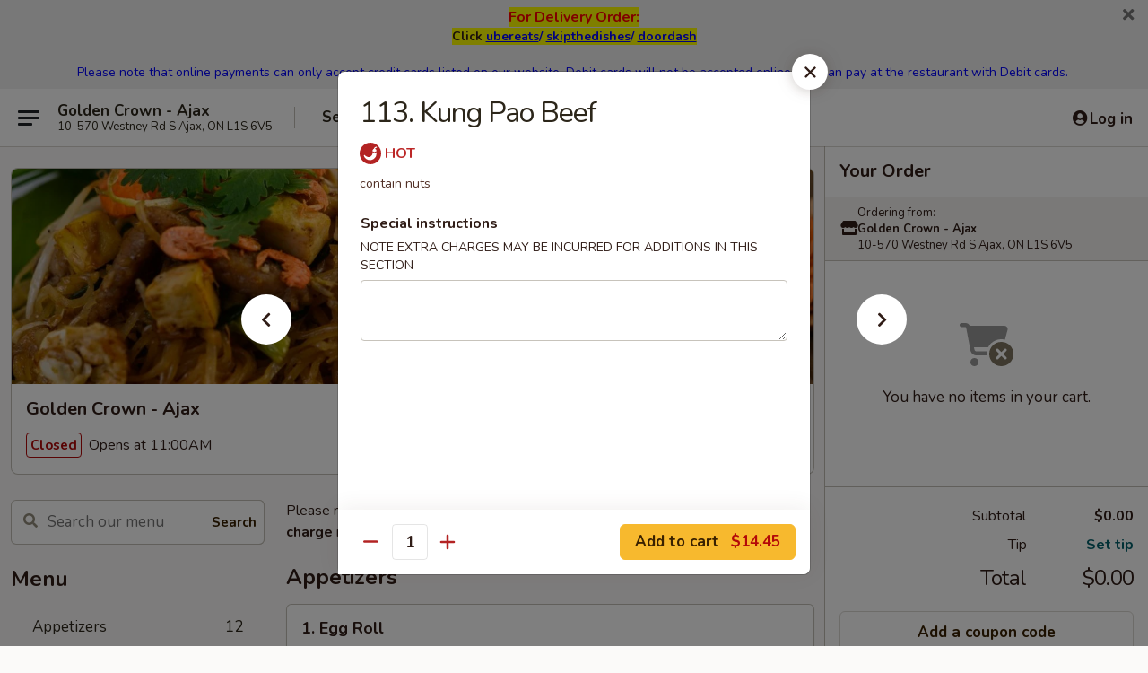

--- FILE ---
content_type: text/html; charset=UTF-8
request_url: https://order.goldencrownajaxon.com/order/main/beef/113-kung-pao-beef
body_size: 34004
content:
<!DOCTYPE html>

<html class="no-js css-scroll" lang="en">
	<head>
		<meta charset="utf-8" />
		<meta http-equiv="X-UA-Compatible" content="IE=edge,chrome=1" />

				<title>Golden Crown - Ajax | 113. Kung Pao Beef | Beef</title>
		<meta name="description" content="Order online for takeout: 113. Kung Pao Beef from Golden Crown - Ajax. Serving the best Chinese in Ajax, ON. - contain nuts" />		<meta name="keywords" content="golden crown restaurant, golden crown chinese, golden crown, golden crown ajax, golden crown menu, ajax chinese delivery, ajax chinese food, ajax chinese restaurants, chinese delivery, best chinese food in ajax, chinese restaurants in ajax, chinese restaurants near me, chinese food near me, ajax chinese takeout" />		<meta name="viewport" content="width=device-width, initial-scale=1.0">

		<meta property="og:type" content="website">
		<meta property="og:title" content="Golden Crown - Ajax | 113. Kung Pao Beef | Beef">
		<meta property="og:description" content="Order online for takeout: 113. Kung Pao Beef from Golden Crown - Ajax. Serving the best Chinese in Ajax, ON. - contain nuts">

		<meta name="twitter:card" content="summary_large_image">
		<meta name="twitter:title" content="Golden Crown - Ajax | 113. Kung Pao Beef | Beef">
		<meta name="twitter:description" content="Order online for takeout: 113. Kung Pao Beef from Golden Crown - Ajax. Serving the best Chinese in Ajax, ON. - contain nuts">
					<meta property="og:image" content="https://imagedelivery.net/9lr8zq_Jvl7h6OFWqEi9IA/fd8a9bc0-b55d-4e18-e195-409bcd845800/public" />
			<meta name="twitter:image" content="https://imagedelivery.net/9lr8zq_Jvl7h6OFWqEi9IA/fd8a9bc0-b55d-4e18-e195-409bcd845800/public" />
		
		<meta name="apple-mobile-web-app-status-bar-style" content="black">
		<meta name="mobile-web-app-capable" content="yes">
					<link rel="canonical" href="https://order.goldencrownajaxon.com/order/main/beef/113-kung-pao-beef"/>
						<link rel="shortcut icon" href="https://imagedelivery.net/9lr8zq_Jvl7h6OFWqEi9IA/415e1d1d-dec7-4368-0361-1e4ace9dbe00/public" type="image/png" />
			
		<link type="text/css" rel="stylesheet" href="/min/g=css4.0&amp;1768421684" />
		<link rel="stylesheet" href="//ajax.googleapis.com/ajax/libs/jqueryui/1.10.1/themes/base/minified/jquery-ui.min.css" />
		<link href='//fonts.googleapis.com/css?family=Open+Sans:400italic,400,700' rel='stylesheet' type='text/css' />
		<script src="https://kit.fontawesome.com/a4edb6363d.js" crossorigin="anonymous"></script>

		<style>
								.home_hero, .menu_hero{ background-image: url(https://imagedelivery.net/9lr8zq_Jvl7h6OFWqEi9IA/7ca5bd45-7fc0-4771-d737-de68244fc300/public); }
					@media
					(-webkit-min-device-pixel-ratio: 1.25),
					(min-resolution: 120dpi){
						/* Retina header*/
						.home_hero, .menu_hero{ background-image: url(https://imagedelivery.net/9lr8zq_Jvl7h6OFWqEi9IA/37cd9374-3320-46ef-be04-5a06564c5e00/public); }
					}
															/*body{  } */

					
		</style>

		
		<script type="text/javascript">
			var UrlTag = "goldencrownajax";
			var template = 'defaultv4';
			var formname = 'ordering3';
			var menulink = 'https://order.goldencrownajaxon.com/order/main';
			var checkoutlink = 'https://order.goldencrownajaxon.com/checkout';
		</script>
		<script>
			/* http://writing.colin-gourlay.com/safely-using-ready-before-including-jquery/ */
			(function(w,d,u){w.readyQ=[];w.bindReadyQ=[];function p(x,y){if(x=="ready"){w.bindReadyQ.push(y);}else{w.readyQ.push(x);}};var a={ready:p,bind:p};w.$=w.jQuery=function(f){if(f===d||f===u){return a}else{p(f)}}})(window,document)
		</script>

		<script type="application/ld+json">{
    "@context": "http://schema.org",
    "@type": "Menu",
    "url": "https://order.goldencrownajaxon.com/order/main",
    "mainEntityOfPage": "https://order.goldencrownajaxon.com/order/main",
    "inLanguage": "English",
    "name": "Main",
    "description": "Please note: requests for additional items or special preparation may incur an <b>extra charge</b> not calculated on your online order.",
    "hasMenuSection": [
        {
            "@type": "MenuSection",
            "url": "https://order.goldencrownajaxon.com/order/main/beef",
            "name": "Beef",
            "hasMenuItem": [
                {
                    "@type": "MenuItem",
                    "name": "113. Kung Pao Beef",
                    "url": "https://order.goldencrownajaxon.com/order/main/beef/113-kung-pao-beef",
                    "description": "contain nuts"
                }
            ]
        }
    ]
}</script>
<!-- Google Tag Manager -->
<script>
	window.dataLayer = window.dataLayer || [];
	let data = {
		account: 'goldencrownajax',
		context: 'direct',
		templateVersion: 4,
		rid: 65	}
		dataLayer.push(data);
	(function(w,d,s,l,i){w[l]=w[l]||[];w[l].push({'gtm.start':
		new Date().getTime(),event:'gtm.js'});var f=d.getElementsByTagName(s)[0],
		j=d.createElement(s),dl=l!='dataLayer'?'&l='+l:'';j.async=true;j.src=
		'https://www.googletagmanager.com/gtm.js?id='+i+dl;f.parentNode.insertBefore(j,f);
		})(window,document,'script','dataLayer','GTM-K9P93M');

	function gtag() { dataLayer.push(arguments); }
</script>

			<script async src="https://www.googletagmanager.com/gtag/js?id=G-F0E2NR3WQS"></script>
	
	<script>
		
		gtag('js', new Date());

		
					gtag('config', "G-F0E2NR3WQS");
			</script>
		<link href="https://fonts.googleapis.com/css?family=Open+Sans:400,600,700|Nunito:400,700" rel="stylesheet" />
	</head>

	<body
		data-event-on:customer_registered="window.location.reload()"
		data-event-on:customer_logged_in="window.location.reload()"
		data-event-on:customer_logged_out="window.location.reload()"
	>
		<a class="skip-to-content-link" href="#main">Skip to content</a>
				<!-- Google Tag Manager (noscript) -->
		<noscript><iframe src="https://www.googletagmanager.com/ns.html?id=GTM-K9P93M" height="0" width="0" style="display:none;visibility:hidden"></iframe></noscript>
		<!-- End Google Tag Manager (noscript) -->
						<!-- wrapper starts -->
		<div class="wrapper">
			<div style="grid-area: header-announcements">
				<div id="upgradeBrowserBanner" class="alert alert-warning mb-0 rounded-0 py-4" style="display:none;">
	<div class="alert-icon"><i class="fas fa-warning" aria-hidden="true"></i></div>
	<div>
		<strong>We're sorry, but the Web browser you are using is not supported.</strong> <br/> Please upgrade your browser or try a different one to use this Website. Supported browsers include:<br/>
		<ul class="list-unstyled">
			<li class="mt-2"><a href="https://www.google.com/chrome" target="_blank" rel="noopener noreferrer" class="simple-link"><i class="fab fa-chrome"></i> Chrome</a></li>
			<li class="mt-2"><a href="https://www.mozilla.com/firefox/upgrade.html" target="_blank" rel="noopener noreferrer" class="simple-link"><i class="fab fa-firefox"></i> Firefox</a></li>
			<li class="mt-2"><a href="https://www.microsoft.com/en-us/windows/microsoft-edge" target="_blank" rel="noopener noreferrer" class="simple-link"><i class="fab fa-edge"></i> Edge</a></li>
			<li class="mt-2"><a href="http://www.apple.com/safari/" target="_blank" rel="noopener noreferrer" class="simple-link"><i class="fab fa-safari"></i> Safari</a></li>
		</ul>
	</div>
</div>
<script>
	var ua = navigator.userAgent;
	var match = ua.match(/Firefox\/([0-9]+)\./);
	var firefoxVersion = match ? parseInt(match[1]) : 1000;
	var match = ua.match(/Chrome\/([0-9]+)\./);
	var chromeVersion = match ? parseInt(match[1]) : 1000;
	var isIE = ua.indexOf('MSIE') > -1 || ua.indexOf('Trident') > -1;
	var upgradeBrowserBanner = document.getElementById('upgradeBrowserBanner');
	var isMatchesSupported = typeof(upgradeBrowserBanner.matches)!="undefined";
	var isEntriesSupported = typeof(Object.entries)!="undefined";
	//Safari version is verified with isEntriesSupported
	if (isIE || !isMatchesSupported || !isEntriesSupported || firefoxVersion <= 46 || chromeVersion <= 53) {
		upgradeBrowserBanner.style.display = 'flex';
	}
</script>										<div class="header-opensign announcement-bg-color announcement-txt-color">
							<p style="text-align:center;"><span style="font-size:16px;"><span style="color:#ff0000;"><strong><span style="background-color:#ffff00;">For Delivery Order:</span></strong></span></span><br><span style="font-size:14px;"><strong><span style="background-color:#ffff00;">Click </span><a href="https://www.ubereats.com/ca/store/golden-crown/DVAtU0igReS_8Z9oGjPLvA/?utm_source=google&utm_medium=organic&utm_campaign=place-action-link" style="color:rgb(0,0,255);"><span style="background-color:#ffff00;">ubereats</span></a><span style="background-color:#ffff00;color:#0000ff;">/ </span><a href="https://www.skipthedishes.com/golden-crown-chinese-food?utm_source=google&utm_medium=organic&utm_campaign=gpa" style="color:rgb(0,0,255);"><span style="background-color:#ffff00;">skipthedishes</span></a><span style="background-color:#ffff00;color:#0000ff;">/ </span><a href="https://www.doordash.com/store/golden-crown-ajax-676927/?utm_campaign=gpa" style="color:rgb(0,0,255);"><span style="background-color:#ffff00;">doordash</span></a></strong></span><br><br><span style="font-size:14px;"><span style="color:#0000ff;">Please note that online payments can only accept credit cards listed on our website. Debit cards will not be accepted online, you can pay at the restaurant with Debit cards. </span></span></p>						<a href="javascript:void(0)" class="close" id="closeAnnouncement" role="button" aria-label="Close Announcement" tabindex="0"><i class="fas fa-times fa-xs"></i></a>
						</div>
					
				<!-- get closed sign if applicable. -->
				
				
							</div>

						<div class="headerAndWtype" style="grid-area: header">
				<!-- Header Starts -->
				<header class="header">
										<div class="d-flex flex-column align-items-start flex-md-row align-items-md-center">
												<div class="logo_name_alt flex-shrink-0 d-flex align-items-center align-self-stretch pe-6 pe-md-0">
							
	<button
		type="button"
		class="eds_button btn btn-outline eds_button--shape-default eds_menu_button"
		data-bs-toggle="offcanvas" data-bs-target="#side-menu" aria-controls="side-menu" aria-label="Main menu"	><span aria-hidden="true"></span> <span aria-hidden="true"></span> <span aria-hidden="true"></span></button>

	
							<div class="d-flex flex-column align-items-center mx-auto align-items-md-start mx-md-0">
								<a
									class="eds-display-text-title-xs text-truncate title-container"
									href="https://order.goldencrownajaxon.com"
								>
									Golden Crown - Ajax								</a>

																	<span class="eds-copy-text-s-regular text-center text-md-start address-container" title="10-570 Westney Rd S Ajax, ON L1S 6V5">
										10-570 Westney Rd S Ajax, ON L1S 6V5									</span>
															</div>
						</div>

																			<div class="eds-display-text-title-s d-none d-md-block border-start mx-4" style="width: 0">&nbsp;</div>

							<div class="header_order_options d-flex align-items-center  w-100 p-2p5 p-md-0">
																<div class="what">
									<button
	type="button"
	class="border-0 bg-transparent text-start"
	data-bs-toggle="modal"
	data-bs-target="#modal-order-options"
	aria-expanded="false"
	style="min-height: 44px"
>
	<div class="d-flex align-items-baseline gap-2">
		<div class="otype-name-label eds-copy-text-l-bold text-truncate" style="flex: 1" data-order-type-label>
			Select Order Type		</div>

		<i class="fa fa-fw fa-caret-down"></i>
	</div>

	<div
		class="otype-picker-label otype-address-label eds-interface-text-m-regular text-truncate hidden"
	>
			</div>
</button>

<script>
	$(function() {
		var $autoCompleteInputs = $('[data-autocomplete-address]');
		if ($autoCompleteInputs && $autoCompleteInputs.length) {
			$autoCompleteInputs.each(function() {
				let $input = $(this);
				let $deliveryAddressContainer = $input.parents('.deliveryAddressContainer').first();
				$input.autocomplete({
					source   : addressAC,
					minLength: 3,
					delay    : 300,
					select   : function(event, ui) {
						$.getJSON('/' + UrlTag + '/?form=addresslookup', {
							id: ui.item.id,
						}, function(data) {
							let location = data
							if (location.address.street.endsWith('Trl')) {
								location.address.street = location.address.street.replace('Trl', 'Trail')
							}
							let autoCompleteSuccess = $input.data('autocomplete-success');
							if (autoCompleteSuccess) {
								let autoCompleteSuccessFunction = window[autoCompleteSuccess];
								if (typeof autoCompleteSuccessFunction == "function") {
									autoCompleteSuccessFunction(location);
								}
							}

							let address = location.address

							$('#add-address-city, [data-autocompleted-city]').val(address.city)
							$('#add-address-state, [data-autocompleted-state]').val(address.stateCode)
							$('#add-address-zip, [data-autocompleted-zip]').val(address.postalCode)
							$('#add-address-latitude, [data-autocompleted-latitude]').val(location.position.lat)
							$('#add-address-longitude, [data-autocompleted-longitude]').val(location.position.lng)
							let streetAddress = (address.houseNumber || '') + ' ' + (address.street || '');
							$('#street-address-1, [data-autocompleted-street-address]').val(streetAddress)
							validateAddress($deliveryAddressContainer);
						})
					},
				})
				$input.attr('autocomplete', 'street-address')
			});
		}

		// autocomplete using Address autocomplete
		// jquery autocomplete needs 2 fields: title and value
		// id holds the LocationId which can be used at a later stage to get the coordinate of the selected choice
		function addressAC(query, callback) {
			//we don't actually want to search until they've entered the street number and at least one character
			words = query.term.trim().split(' ')
			if (words.length < 2) {
				return false
			}

			$.getJSON('/' + UrlTag + '/?form=addresssuggest', { q: query.term }, function(data) {
				var addresses = data.items
				addresses = addresses.map(addr => {
					if ((addr.address.label || '').endsWith('Trl')) {
						addr.address.label = addr.address.label.replace('Trl', 'Trail')
					}
					let streetAddress = (addr.address.label || '')
					return {
						label: streetAddress,
						value: streetAddress,
						id   : addr.id,
					}
				})

				return callback(addresses)
			})
		}

				$('[data-address-from-current-loc]').on('click', function(e) {
			let $streetAddressContainer = $(this).parents('.street-address-container').first();
			let $deliveryAddressContainer = $(this).parents('.deliveryAddressContainer').first();
			e.preventDefault();
			if(navigator.geolocation) {
				navigator.geolocation.getCurrentPosition(position => {
					$.getJSON('/' + UrlTag + '/?form=addresssuggest', {
						at: position.coords.latitude + "," + position.coords.longitude
					}, function(data) {
						let location = data.items[0];
						let address = location.address
						$streetAddressContainer.find('.input-street-address').val((address.houseNumber ? address.houseNumber : '') + ' ' + (address.street ? address.street : ''));
						$('#add-address-city').val(address.city ? address.city : '');
						$('#add-address-state').val(address.state ? address.state : '');
						$('#add-address-zip').val(address.postalCode ? address.postalCode : '');
						$('#add-address-latitude').val(location.position.lat ? location.position.lat : '');
						$('#add-address-longitude').val(location.position.lng ? location.position.lng : '');
						validateAddress($deliveryAddressContainer, 0);
					});
				});
			} else {
				alert("Geolocation is not supported by this browser!");
			}
		});
	});

	function autoCompleteSuccess(location)
	{
		if (location && location.address) {
			let address = location.address

			let streetAddress = (address.houseNumber || '') + ' ' + (address.street || '');
			$.ajax({
				url: '/' + UrlTag + '/?form=saveformfields',
				data: {
					'param_full~address_s_n_255': streetAddress + ', ' + address.city + ', ' + address.state,
					'param_street~address_s_n_255': streetAddress,
					'param_city_s_n_90': address.city,
					'param_state_s_n_2': address.state,
					'param_zip~code_z_n_10': address.postalCode,
				}
			});
		}
	}
</script>
								</div>

																									<div class="when showcheck_parent">
																				<div class="ordertimetypes ">
	<button
		type="button"
		class="border-0 bg-transparent text-start loadable-content"
		data-bs-toggle="modal"
		data-bs-target="#modal-order-time"
		aria-expanded="false"
		style="min-height: 44px"
		data-change-label-to-later-date
	>
		<div class="d-flex align-items-baseline gap-2">
			<div class="eds-copy-text-l-bold text-truncate flex-fill" data-otype-time-day>
								Select Time			</div>

			<i class="fa fa-fw fa-caret-down"></i>
		</div>

		<div
			class="otype-picker-label otype-picker-time eds-interface-text-m-regular text-truncate hidden"
			data-otype-time
		>
			Later		</div>
	</button>
</div>
									</div>
															</div>
						
												<div class="position-absolute top-0 end-0 pe-2 py-2p5">
							
	<div id="login-status" >
					
	<button
		type="button"
		class="eds_button btn btn-outline eds_button--shape-default px-2 text-nowrap"
		aria-label="Log in" style="color: currentColor" data-bs-toggle="modal" data-bs-target="#login-modal"	><i
		class="eds_icon fa fa-lg fa-fw fa-user-circle d-block d-lg-none"
		style="font-family: &quot;Font Awesome 5 Pro&quot;; "	></i>

	 <div class="d-none d-lg-flex align-items-baseline gap-2">
	<i
		class="eds_icon fa fa-fw fa-user-circle"
		style="font-family: &quot;Font Awesome 5 Pro&quot;; "	></i>

	<div class="profile-container text-truncate">Log in</div></div></button>

				</div>

							</div>
					</div>

															
	<aside		data-eds-id="6970cfdb928ed"
		class="eds_side_menu offcanvas offcanvas-start text-dark "
		tabindex="-1"
				id="side-menu" data-event-on:menu_selected="this.dispatchEvent(new CustomEvent('eds.hide'))" data-event-on:category_selected="this.dispatchEvent(new CustomEvent('eds.hide'))"	>
		
		<div class="eds_side_menu-body offcanvas-body d-flex flex-column p-0 css-scroll">
										<div
					class="eds_side_menu-close position-absolute top-0 end-0 pt-3 pe-3 "
					style="z-index: 1"
				>
					
	<button
		type="button"
		class="eds_button btn btn-outline-secondary eds_button--shape-circle"
		data-bs-dismiss="offcanvas" data-bs-target="[data-eds-id=&quot;6970cfdb928ed&quot;]" aria-label="Close"	><i
		class="eds_icon fa fa-fw fa-close"
		style="font-family: &quot;Font Awesome 5 Pro&quot;; "	></i></button>

					</div>
			
			<div class="restaurant-info border-bottom border-light p-3">
							<p class="eds-display-text-title-xs mb-0 me-2 pe-4">Golden Crown - Ajax</p>

			<div class="eds-copy-text-s-regular me-2 pe-4">
			10-570 Westney Rd S Ajax, ON L1S 6V5		</div>
						</div>

																	
	<div class="border-bottom border-light p-3">
		
		
			<details
				class="eds_list eds_list--border-none" open				data-menu-id="18565"
									data-event-on:document_ready="this.open = localStorage.getItem('menu-open-18565') !== 'false'"
										onclick="localStorage.setItem('menu-open-18565', !this.open)"
							>
									<summary class="eds-copy-text-l-regular list-unstyled rounded-3 mb-1 " tabindex="0">
						<h2 class="eds-display-text-title-m m-0 p-0">
															
	<i
		class="eds_icon fas fa-fw fa-chevron-right"
		style="font-family: &quot;Font Awesome 5 Pro&quot;; "	></i>

															Menu
						</h2>
					</summary>
										<div class="mb-3"></div>
				
																		
									<a
						class="eds_list-item eds-copy-text-l-regular list-unstyled rounded-3 mb-1 px-3 px-lg-4 py-2p5 d-flex "
						data-event-on:category_pinned="(category) => $(this).toggleClass('active', category.id === '242312')"
						href="https://order.goldencrownajaxon.com/order/main/appetizers"
						onclick="if (!event.ctrlKey) {
							const currentMenuIsActive = true || $(this).closest('details').find('summary').hasClass('active');
							if (currentMenuIsActive) {
								app.event.emit('category_selected', { id: '242312' });
							} else {
								app.event.emit('menu_selected', { menu_id: '18565', menu_description: &quot;Please note: requests for additional items or special preparation may incur an &lt;b&gt;extra charge&lt;\/b&gt; not calculated on your online order.&quot;, category_id: '242312' });
							}
															return false;
													}"
					>
						Appetizers													<span class="ms-auto">12</span>
											</a>
									<a
						class="eds_list-item eds-copy-text-l-regular list-unstyled rounded-3 mb-1 px-3 px-lg-4 py-2p5 d-flex "
						data-event-on:category_pinned="(category) => $(this).toggleClass('active', category.id === '242313')"
						href="https://order.goldencrownajaxon.com/order/main/soup"
						onclick="if (!event.ctrlKey) {
							const currentMenuIsActive = true || $(this).closest('details').find('summary').hasClass('active');
							if (currentMenuIsActive) {
								app.event.emit('category_selected', { id: '242313' });
							} else {
								app.event.emit('menu_selected', { menu_id: '18565', menu_description: &quot;Please note: requests for additional items or special preparation may incur an &lt;b&gt;extra charge&lt;\/b&gt; not calculated on your online order.&quot;, category_id: '242313' });
							}
															return false;
													}"
					>
						Soup													<span class="ms-auto">9</span>
											</a>
									<a
						class="eds_list-item eds-copy-text-l-regular list-unstyled rounded-3 mb-1 px-3 px-lg-4 py-2p5 d-flex "
						data-event-on:category_pinned="(category) => $(this).toggleClass('active', category.id === '242314')"
						href="https://order.goldencrownajaxon.com/order/main/rice"
						onclick="if (!event.ctrlKey) {
							const currentMenuIsActive = true || $(this).closest('details').find('summary').hasClass('active');
							if (currentMenuIsActive) {
								app.event.emit('category_selected', { id: '242314' });
							} else {
								app.event.emit('menu_selected', { menu_id: '18565', menu_description: &quot;Please note: requests for additional items or special preparation may incur an &lt;b&gt;extra charge&lt;\/b&gt; not calculated on your online order.&quot;, category_id: '242314' });
							}
															return false;
													}"
					>
						Rice													<span class="ms-auto">13</span>
											</a>
									<a
						class="eds_list-item eds-copy-text-l-regular list-unstyled rounded-3 mb-1 px-3 px-lg-4 py-2p5 d-flex "
						data-event-on:category_pinned="(category) => $(this).toggleClass('active', category.id === '242315')"
						href="https://order.goldencrownajaxon.com/order/main/dry-egg-noodle"
						onclick="if (!event.ctrlKey) {
							const currentMenuIsActive = true || $(this).closest('details').find('summary').hasClass('active');
							if (currentMenuIsActive) {
								app.event.emit('category_selected', { id: '242315' });
							} else {
								app.event.emit('menu_selected', { menu_id: '18565', menu_description: &quot;Please note: requests for additional items or special preparation may incur an &lt;b&gt;extra charge&lt;\/b&gt; not calculated on your online order.&quot;, category_id: '242315' });
							}
															return false;
													}"
					>
						Dry Egg Noodle													<span class="ms-auto">6</span>
											</a>
									<a
						class="eds_list-item eds-copy-text-l-regular list-unstyled rounded-3 mb-1 px-3 px-lg-4 py-2p5 d-flex "
						data-event-on:category_pinned="(category) => $(this).toggleClass('active', category.id === '242316')"
						href="https://order.goldencrownajaxon.com/order/main/soft-egg-noodle"
						onclick="if (!event.ctrlKey) {
							const currentMenuIsActive = true || $(this).closest('details').find('summary').hasClass('active');
							if (currentMenuIsActive) {
								app.event.emit('category_selected', { id: '242316' });
							} else {
								app.event.emit('menu_selected', { menu_id: '18565', menu_description: &quot;Please note: requests for additional items or special preparation may incur an &lt;b&gt;extra charge&lt;\/b&gt; not calculated on your online order.&quot;, category_id: '242316' });
							}
															return false;
													}"
					>
						Soft Egg Noodle													<span class="ms-auto">7</span>
											</a>
									<a
						class="eds_list-item eds-copy-text-l-regular list-unstyled rounded-3 mb-1 px-3 px-lg-4 py-2p5 d-flex "
						data-event-on:category_pinned="(category) => $(this).toggleClass('active', category.id === '242317')"
						href="https://order.goldencrownajaxon.com/order/main/vermicelli"
						onclick="if (!event.ctrlKey) {
							const currentMenuIsActive = true || $(this).closest('details').find('summary').hasClass('active');
							if (currentMenuIsActive) {
								app.event.emit('category_selected', { id: '242317' });
							} else {
								app.event.emit('menu_selected', { menu_id: '18565', menu_description: &quot;Please note: requests for additional items or special preparation may incur an &lt;b&gt;extra charge&lt;\/b&gt; not calculated on your online order.&quot;, category_id: '242317' });
							}
															return false;
													}"
					>
						Vermicelli													<span class="ms-auto">7</span>
											</a>
									<a
						class="eds_list-item eds-copy-text-l-regular list-unstyled rounded-3 mb-1 px-3 px-lg-4 py-2p5 d-flex "
						data-event-on:category_pinned="(category) => $(this).toggleClass('active', category.id === '242318')"
						href="https://order.goldencrownajaxon.com/order/main/shanghai-noodles"
						onclick="if (!event.ctrlKey) {
							const currentMenuIsActive = true || $(this).closest('details').find('summary').hasClass('active');
							if (currentMenuIsActive) {
								app.event.emit('category_selected', { id: '242318' });
							} else {
								app.event.emit('menu_selected', { menu_id: '18565', menu_description: &quot;Please note: requests for additional items or special preparation may incur an &lt;b&gt;extra charge&lt;\/b&gt; not calculated on your online order.&quot;, category_id: '242318' });
							}
															return false;
													}"
					>
						Shanghai Noodles													<span class="ms-auto">6</span>
											</a>
									<a
						class="eds_list-item eds-copy-text-l-regular list-unstyled rounded-3 mb-1 px-3 px-lg-4 py-2p5 d-flex "
						data-event-on:category_pinned="(category) => $(this).toggleClass('active', category.id === '242319')"
						href="https://order.goldencrownajaxon.com/order/main/pad-thai"
						onclick="if (!event.ctrlKey) {
							const currentMenuIsActive = true || $(this).closest('details').find('summary').hasClass('active');
							if (currentMenuIsActive) {
								app.event.emit('category_selected', { id: '242319' });
							} else {
								app.event.emit('menu_selected', { menu_id: '18565', menu_description: &quot;Please note: requests for additional items or special preparation may incur an &lt;b&gt;extra charge&lt;\/b&gt; not calculated on your online order.&quot;, category_id: '242319' });
							}
															return false;
													}"
					>
						Pad Thai													<span class="ms-auto">9</span>
											</a>
									<a
						class="eds_list-item eds-copy-text-l-regular list-unstyled rounded-3 mb-1 px-3 px-lg-4 py-2p5 d-flex "
						data-event-on:category_pinned="(category) => $(this).toggleClass('active', category.id === '242320')"
						href="https://order.goldencrownajaxon.com/order/main/sweet-sour"
						onclick="if (!event.ctrlKey) {
							const currentMenuIsActive = true || $(this).closest('details').find('summary').hasClass('active');
							if (currentMenuIsActive) {
								app.event.emit('category_selected', { id: '242320' });
							} else {
								app.event.emit('menu_selected', { menu_id: '18565', menu_description: &quot;Please note: requests for additional items or special preparation may incur an &lt;b&gt;extra charge&lt;\/b&gt; not calculated on your online order.&quot;, category_id: '242320' });
							}
															return false;
													}"
					>
						Sweet & Sour													<span class="ms-auto">5</span>
											</a>
									<a
						class="eds_list-item eds-copy-text-l-regular list-unstyled rounded-3 mb-1 px-3 px-lg-4 py-2p5 d-flex "
						data-event-on:category_pinned="(category) => $(this).toggleClass('active', category.id === '242321')"
						href="https://order.goldencrownajaxon.com/order/main/vegetable-delights"
						onclick="if (!event.ctrlKey) {
							const currentMenuIsActive = true || $(this).closest('details').find('summary').hasClass('active');
							if (currentMenuIsActive) {
								app.event.emit('category_selected', { id: '242321' });
							} else {
								app.event.emit('menu_selected', { menu_id: '18565', menu_description: &quot;Please note: requests for additional items or special preparation may incur an &lt;b&gt;extra charge&lt;\/b&gt; not calculated on your online order.&quot;, category_id: '242321' });
							}
															return false;
													}"
					>
						Vegetable Delights													<span class="ms-auto">5</span>
											</a>
									<a
						class="eds_list-item eds-copy-text-l-regular list-unstyled rounded-3 mb-1 px-3 px-lg-4 py-2p5 d-flex "
						data-event-on:category_pinned="(category) => $(this).toggleClass('active', category.id === '242322')"
						href="https://order.goldencrownajaxon.com/order/main/egg-foo-young"
						onclick="if (!event.ctrlKey) {
							const currentMenuIsActive = true || $(this).closest('details').find('summary').hasClass('active');
							if (currentMenuIsActive) {
								app.event.emit('category_selected', { id: '242322' });
							} else {
								app.event.emit('menu_selected', { menu_id: '18565', menu_description: &quot;Please note: requests for additional items or special preparation may incur an &lt;b&gt;extra charge&lt;\/b&gt; not calculated on your online order.&quot;, category_id: '242322' });
							}
															return false;
													}"
					>
						Egg Foo Young													<span class="ms-auto">6</span>
											</a>
									<a
						class="eds_list-item eds-copy-text-l-regular list-unstyled rounded-3 mb-1 px-3 px-lg-4 py-2p5 d-flex "
						data-event-on:category_pinned="(category) => $(this).toggleClass('active', category.id === '242323')"
						href="https://order.goldencrownajaxon.com/order/main/chop-suey"
						onclick="if (!event.ctrlKey) {
							const currentMenuIsActive = true || $(this).closest('details').find('summary').hasClass('active');
							if (currentMenuIsActive) {
								app.event.emit('category_selected', { id: '242323' });
							} else {
								app.event.emit('menu_selected', { menu_id: '18565', menu_description: &quot;Please note: requests for additional items or special preparation may incur an &lt;b&gt;extra charge&lt;\/b&gt; not calculated on your online order.&quot;, category_id: '242323' });
							}
															return false;
													}"
					>
						Chop Suey													<span class="ms-auto">5</span>
											</a>
									<a
						class="eds_list-item eds-copy-text-l-regular list-unstyled rounded-3 mb-1 px-3 px-lg-4 py-2p5 d-flex "
						data-event-on:category_pinned="(category) => $(this).toggleClass('active', category.id === '242324')"
						href="https://order.goldencrownajaxon.com/order/main/chicken"
						onclick="if (!event.ctrlKey) {
							const currentMenuIsActive = true || $(this).closest('details').find('summary').hasClass('active');
							if (currentMenuIsActive) {
								app.event.emit('category_selected', { id: '242324' });
							} else {
								app.event.emit('menu_selected', { menu_id: '18565', menu_description: &quot;Please note: requests for additional items or special preparation may incur an &lt;b&gt;extra charge&lt;\/b&gt; not calculated on your online order.&quot;, category_id: '242324' });
							}
															return false;
													}"
					>
						Chicken													<span class="ms-auto">16</span>
											</a>
									<a
						class="eds_list-item eds-copy-text-l-regular list-unstyled rounded-3 mb-1 px-3 px-lg-4 py-2p5 d-flex active"
						data-event-on:category_pinned="(category) => $(this).toggleClass('active', category.id === '242325')"
						href="https://order.goldencrownajaxon.com/order/main/beef"
						onclick="if (!event.ctrlKey) {
							const currentMenuIsActive = true || $(this).closest('details').find('summary').hasClass('active');
							if (currentMenuIsActive) {
								app.event.emit('category_selected', { id: '242325' });
							} else {
								app.event.emit('menu_selected', { menu_id: '18565', menu_description: &quot;Please note: requests for additional items or special preparation may incur an &lt;b&gt;extra charge&lt;\/b&gt; not calculated on your online order.&quot;, category_id: '242325' });
							}
															return false;
													}"
					>
						Beef													<span class="ms-auto">11</span>
											</a>
									<a
						class="eds_list-item eds-copy-text-l-regular list-unstyled rounded-3 mb-1 px-3 px-lg-4 py-2p5 d-flex "
						data-event-on:category_pinned="(category) => $(this).toggleClass('active', category.id === '242326')"
						href="https://order.goldencrownajaxon.com/order/main/pork"
						onclick="if (!event.ctrlKey) {
							const currentMenuIsActive = true || $(this).closest('details').find('summary').hasClass('active');
							if (currentMenuIsActive) {
								app.event.emit('category_selected', { id: '242326' });
							} else {
								app.event.emit('menu_selected', { menu_id: '18565', menu_description: &quot;Please note: requests for additional items or special preparation may incur an &lt;b&gt;extra charge&lt;\/b&gt; not calculated on your online order.&quot;, category_id: '242326' });
							}
															return false;
													}"
					>
						Pork													<span class="ms-auto">9</span>
											</a>
									<a
						class="eds_list-item eds-copy-text-l-regular list-unstyled rounded-3 mb-1 px-3 px-lg-4 py-2p5 d-flex "
						data-event-on:category_pinned="(category) => $(this).toggleClass('active', category.id === '242327')"
						href="https://order.goldencrownajaxon.com/order/main/seafood"
						onclick="if (!event.ctrlKey) {
							const currentMenuIsActive = true || $(this).closest('details').find('summary').hasClass('active');
							if (currentMenuIsActive) {
								app.event.emit('category_selected', { id: '242327' });
							} else {
								app.event.emit('menu_selected', { menu_id: '18565', menu_description: &quot;Please note: requests for additional items or special preparation may incur an &lt;b&gt;extra charge&lt;\/b&gt; not calculated on your online order.&quot;, category_id: '242327' });
							}
															return false;
													}"
					>
						Seafood													<span class="ms-auto">12</span>
											</a>
									<a
						class="eds_list-item eds-copy-text-l-regular list-unstyled rounded-3 mb-1 px-3 px-lg-4 py-2p5 d-flex "
						data-event-on:category_pinned="(category) => $(this).toggleClass('active', category.id === '242328')"
						href="https://order.goldencrownajaxon.com/order/main/combo-for-one"
						onclick="if (!event.ctrlKey) {
							const currentMenuIsActive = true || $(this).closest('details').find('summary').hasClass('active');
							if (currentMenuIsActive) {
								app.event.emit('category_selected', { id: '242328' });
							} else {
								app.event.emit('menu_selected', { menu_id: '18565', menu_description: &quot;Please note: requests for additional items or special preparation may incur an &lt;b&gt;extra charge&lt;\/b&gt; not calculated on your online order.&quot;, category_id: '242328' });
							}
															return false;
													}"
					>
						Combo for One													<span class="ms-auto">7</span>
											</a>
									<a
						class="eds_list-item eds-copy-text-l-regular list-unstyled rounded-3 mb-1 px-3 px-lg-4 py-2p5 d-flex "
						data-event-on:category_pinned="(category) => $(this).toggleClass('active', category.id === '242329')"
						href="https://order.goldencrownajaxon.com/order/main/dinner-specials"
						onclick="if (!event.ctrlKey) {
							const currentMenuIsActive = true || $(this).closest('details').find('summary').hasClass('active');
							if (currentMenuIsActive) {
								app.event.emit('category_selected', { id: '242329' });
							} else {
								app.event.emit('menu_selected', { menu_id: '18565', menu_description: &quot;Please note: requests for additional items or special preparation may incur an &lt;b&gt;extra charge&lt;\/b&gt; not calculated on your online order.&quot;, category_id: '242329' });
							}
															return false;
													}"
					>
						Dinner Specials													<span class="ms-auto">10</span>
											</a>
									<a
						class="eds_list-item eds-copy-text-l-regular list-unstyled rounded-3 mb-1 px-3 px-lg-4 py-2p5 d-flex "
						data-event-on:category_pinned="(category) => $(this).toggleClass('active', category.id === '242330')"
						href="https://order.goldencrownajaxon.com/order/main/party-trays"
						onclick="if (!event.ctrlKey) {
							const currentMenuIsActive = true || $(this).closest('details').find('summary').hasClass('active');
							if (currentMenuIsActive) {
								app.event.emit('category_selected', { id: '242330' });
							} else {
								app.event.emit('menu_selected', { menu_id: '18565', menu_description: &quot;Please note: requests for additional items or special preparation may incur an &lt;b&gt;extra charge&lt;\/b&gt; not calculated on your online order.&quot;, category_id: '242330' });
							}
															return false;
													}"
					>
						Party Trays													<span class="ms-auto">22</span>
											</a>
									<a
						class="eds_list-item eds-copy-text-l-regular list-unstyled rounded-3 mb-1 px-3 px-lg-4 py-2p5 d-flex "
						data-event-on:category_pinned="(category) => $(this).toggleClass('active', category.id === '264258')"
						href="https://order.goldencrownajaxon.com/order/main/beverage"
						onclick="if (!event.ctrlKey) {
							const currentMenuIsActive = true || $(this).closest('details').find('summary').hasClass('active');
							if (currentMenuIsActive) {
								app.event.emit('category_selected', { id: '264258' });
							} else {
								app.event.emit('menu_selected', { menu_id: '18565', menu_description: &quot;Please note: requests for additional items or special preparation may incur an &lt;b&gt;extra charge&lt;\/b&gt; not calculated on your online order.&quot;, category_id: '264258' });
							}
															return false;
													}"
					>
						Beverage													<span class="ms-auto">1</span>
											</a>
							</details>
		
			</div>

						
																	<nav>
							<ul class="eds_list eds_list--border-none border-bottom">
	<li class="eds_list-item">
		<a class="d-block p-3 " href="https://order.goldencrownajaxon.com">
			Home		</a>
	</li>

		
	
			<li class="eds_list-item">
			<a class="d-block p-3 " href="https://order.goldencrownajaxon.com/locationinfo">
				Location &amp; Hours			</a>
		</li>
	
	<li class="eds_list-item">
		<a class="d-block p-3 " href="https://order.goldencrownajaxon.com/contact">
			Contact
		</a>
	</li>
</ul>
						</nav>

												<div class="eds-copy-text-s-regular p-3 d-lg-none">
							
<ul class="list-unstyled d-flex gap-2">
						<li><a href="https://www.yelp.ca/biz/golden-crown-chinese-restaurant-ajax-3" target="new" aria-label="Opens in new tab" title="Opens in new tab" class="icon" title="Yelp"><i class="fab fa-yelp"></i><span class="sr-only">Yelp</span></a></li>
				</ul>

<div><a href="http://chinesemenuonline.com">&copy; 2026 Online Ordering by *Chinese Menu Online</a></div>

<ul class="list-unstyled mb-0 pt-3">
	<li><a href="https://order.goldencrownajaxon.com/reportbug">Technical Support</a></li>
	<li><a href="https://order.goldencrownajaxon.com/privacy">Privacy Policy</a></li>
	<li><a href="https://order.goldencrownajaxon.com/tos">Terms of Service</a></li>
	<li><a href="https://order.goldencrownajaxon.com/accessibility">Accessibility</a></li>
</ul>

This site is protected by reCAPTCHA and the Google <a href="https://policies.google.com/privacy">Privacy Policy</a> and <a href="https://policies.google.com/terms">Terms of Service</a> apply.
						</div>		</div>

		<script>
		{
			const container = document.querySelector('[data-eds-id="6970cfdb928ed"]');

						['show', 'hide', 'toggle', 'dispose'].forEach((eventName) => {
				container.addEventListener(`eds.${eventName}`, (e) => {
					bootstrap.Offcanvas.getOrCreateInstance(container)[eventName](
						...(Array.isArray(e.detail) ? e.detail : [e.detail])
					);
				});
			});
		}
		</script>
	</aside>

					</header>
			</div>

										<div class="container p-0" style="grid-area: hero">
					<section class="hero">
												<div class="menu_hero backbgbox position-relative" role="img" aria-label="Image of food offered at the restaurant">
									<div class="logo">
		<a class="logo-image" href="https://order.goldencrownajaxon.com">
			<img
				src="https://imagedelivery.net/9lr8zq_Jvl7h6OFWqEi9IA/fd8a9bc0-b55d-4e18-e195-409bcd845800/public"
				srcset="https://imagedelivery.net/9lr8zq_Jvl7h6OFWqEi9IA/fd8a9bc0-b55d-4e18-e195-409bcd845800/public 1x, https://imagedelivery.net/9lr8zq_Jvl7h6OFWqEi9IA/fd8a9bc0-b55d-4e18-e195-409bcd845800/public 2x"				alt="Home"
			/>
		</a>
	</div>
						</div>

													<div class="p-3">
								<div class="pb-1">
									<h1 role="heading" aria-level="2" class="eds-display-text-title-s m-0 p-0">Golden Crown - Ajax</h1>
																	</div>

								<div class="d-sm-flex align-items-baseline">
																			<div class="mt-2">
											
	<span
		class="eds_label eds_label--variant-error eds-interface-text-m-bold me-1 text-nowrap"
			>
		Closed	</span>

	Opens at 11:00AM										</div>
									
									<div class="d-flex gap-2 ms-sm-auto mt-2">
																					
					<a
				class="eds_button btn btn-outline-secondary btn-sm col text-nowrap"
				href="https://order.goldencrownajaxon.com/locationinfo?lid=15387"
							>
				
	<i
		class="eds_icon fa fa-fw fa-info-circle"
		style="font-family: &quot;Font Awesome 5 Pro&quot;; "	></i>

	 Store info			</a>
		
												
																					
		<a
			class="eds_button btn btn-outline-secondary btn-sm col d-lg-none text-nowrap"
			href="tel:(905) 239-6688"
					>
			
	<i
		class="eds_icon fa fa-fw fa-phone"
		style="font-family: &quot;Font Awesome 5 Pro&quot;; transform: scale(-1, 1); "	></i>

	 Call us		</a>

												
																			</div>
								</div>
							</div>
											</section>
				</div>
			
						
										<div
					class="fixed_submit d-lg-none hidden pwa-pb-md-down"
					data-event-on:cart_updated="({ items }) => $(this).toggleClass('hidden', !items)"
				>
					<div
						data-async-on-event="order_type_updated, cart_updated"
						data-async-action="https://order.goldencrownajaxon.com//ajax/?form=minimum_order_value_warning&component=add_more"
						data-async-method="get"
					>
											</div>

					<div class="p-3">
						<button class="btn btn-primary btn-lg w-100" onclick="app.event.emit('show_cart')">
							View cart							<span
								class="eds-interface-text-m-regular"
								data-event-on:cart_updated="({ items, subtotal }) => {
									$(this).text(`(${items} ${items === 1 ? 'item' : 'items'}, ${subtotal})`);
								}"
							>
								(0 items, $0.00)
							</span>
						</button>
					</div>
				</div>
			
									<!-- Header ends -->
<main class="main_content menucategory_page pb-5" id="main">
	<div class="container">
		
		<div class="row menu_wrapper menu_category_wrapper menu_wrapper--no-menu-tabs">
			<section class="col-xl-4 d-none d-xl-block">
				
				<div id="location-menu" data-event-on:menu_items_loaded="$(this).stickySidebar('updateSticky')">
					
		<form
			method="GET"
			role="search"
			action="https://order.goldencrownajaxon.com/search"
			class="d-none d-xl-block mb-4"			novalidate
			onsubmit="if (!this.checkValidity()) event.preventDefault()"
		>
			<div class="position-relative">
				
	<label
		data-eds-id="6970cfdb937f8"
		class="eds_formfield eds_formfield--size-large eds_formfield--variant-primary eds-copy-text-m-regular w-100"
		class="w-100"	>
		
		<div class="position-relative d-flex flex-column">
							<div class="eds_formfield-error eds-interface-text-m-bold" style="order: 1000"></div>
			
							<div class="eds_formfield-icon">
					<i
		class="eds_icon fa fa-fw fa-search"
		style="font-family: &quot;Font Awesome 5 Pro&quot;; "	></i>				</div>
										<input
					type="search"
					class="eds-copy-text-l-regular  "
										placeholder="Search our menu" name="search" autocomplete="off" spellcheck="false" value="" required aria-label="Search our menu" style="padding-right: 4.5rem; padding-left: 2.5rem;"				/>

				
							
			
	<i
		class="eds_icon fa fa-fw eds_formfield-validation"
		style="font-family: &quot;Font Awesome 5 Pro&quot;; "	></i>

	
					</div>

		
		<script>
		{
			const container = document.querySelector('[data-eds-id="6970cfdb937f8"]');
			const input = container.querySelector('input, textarea, select');
			const error = container.querySelector('.eds_formfield-error');

			
						input.addEventListener('eds.validation.reset', () => {
				input.removeAttribute('data-validation');
				input.setCustomValidity('');
				error.innerHTML = '';
			});

						input.addEventListener('eds.validation.hide', () => {
				input.removeAttribute('data-validation');
			});

						input.addEventListener('eds.validation.success', (e) => {
				input.setCustomValidity('');
				input.setAttribute('data-validation', '');
				error.innerHTML = '';
			});

						input.addEventListener('eds.validation.warning', (e) => {
				input.setCustomValidity('');
				input.setAttribute('data-validation', '');
				error.innerHTML = e.detail;
			});

						input.addEventListener('eds.validation.error', (e) => {
				input.setCustomValidity(e.detail);
				input.checkValidity(); 				input.setAttribute('data-validation', '');
			});

			input.addEventListener('invalid', (e) => {
				error.innerHTML = input.validationMessage;
			});

								}
		</script>
	</label>

	
				<div class="position-absolute top-0 end-0">
					
	<button
		type="submit"
		class="eds_button btn btn-outline-secondary btn-sm eds_button--shape-default align-self-baseline rounded-0 rounded-end px-2"
		style="height: 50px; --bs-border-radius: 6px"	>Search</button>

					</div>
			</div>
		</form>

												
	<div >
		
		
			<details
				class="eds_list eds_list--border-none" open				data-menu-id="18565"
							>
									<summary class="eds-copy-text-l-regular list-unstyled rounded-3 mb-1 pe-none" tabindex="0">
						<h2 class="eds-display-text-title-m m-0 p-0">
														Menu
						</h2>
					</summary>
										<div class="mb-3"></div>
				
																		
									<a
						class="eds_list-item eds-copy-text-l-regular list-unstyled rounded-3 mb-1 px-3 px-lg-4 py-2p5 d-flex "
						data-event-on:category_pinned="(category) => $(this).toggleClass('active', category.id === '242312')"
						href="https://order.goldencrownajaxon.com/order/main/appetizers"
						onclick="if (!event.ctrlKey) {
							const currentMenuIsActive = true || $(this).closest('details').find('summary').hasClass('active');
							if (currentMenuIsActive) {
								app.event.emit('category_selected', { id: '242312' });
							} else {
								app.event.emit('menu_selected', { menu_id: '18565', menu_description: &quot;Please note: requests for additional items or special preparation may incur an &lt;b&gt;extra charge&lt;\/b&gt; not calculated on your online order.&quot;, category_id: '242312' });
							}
															return false;
													}"
					>
						Appetizers													<span class="ms-auto">12</span>
											</a>
									<a
						class="eds_list-item eds-copy-text-l-regular list-unstyled rounded-3 mb-1 px-3 px-lg-4 py-2p5 d-flex "
						data-event-on:category_pinned="(category) => $(this).toggleClass('active', category.id === '242313')"
						href="https://order.goldencrownajaxon.com/order/main/soup"
						onclick="if (!event.ctrlKey) {
							const currentMenuIsActive = true || $(this).closest('details').find('summary').hasClass('active');
							if (currentMenuIsActive) {
								app.event.emit('category_selected', { id: '242313' });
							} else {
								app.event.emit('menu_selected', { menu_id: '18565', menu_description: &quot;Please note: requests for additional items or special preparation may incur an &lt;b&gt;extra charge&lt;\/b&gt; not calculated on your online order.&quot;, category_id: '242313' });
							}
															return false;
													}"
					>
						Soup													<span class="ms-auto">9</span>
											</a>
									<a
						class="eds_list-item eds-copy-text-l-regular list-unstyled rounded-3 mb-1 px-3 px-lg-4 py-2p5 d-flex "
						data-event-on:category_pinned="(category) => $(this).toggleClass('active', category.id === '242314')"
						href="https://order.goldencrownajaxon.com/order/main/rice"
						onclick="if (!event.ctrlKey) {
							const currentMenuIsActive = true || $(this).closest('details').find('summary').hasClass('active');
							if (currentMenuIsActive) {
								app.event.emit('category_selected', { id: '242314' });
							} else {
								app.event.emit('menu_selected', { menu_id: '18565', menu_description: &quot;Please note: requests for additional items or special preparation may incur an &lt;b&gt;extra charge&lt;\/b&gt; not calculated on your online order.&quot;, category_id: '242314' });
							}
															return false;
													}"
					>
						Rice													<span class="ms-auto">13</span>
											</a>
									<a
						class="eds_list-item eds-copy-text-l-regular list-unstyled rounded-3 mb-1 px-3 px-lg-4 py-2p5 d-flex "
						data-event-on:category_pinned="(category) => $(this).toggleClass('active', category.id === '242315')"
						href="https://order.goldencrownajaxon.com/order/main/dry-egg-noodle"
						onclick="if (!event.ctrlKey) {
							const currentMenuIsActive = true || $(this).closest('details').find('summary').hasClass('active');
							if (currentMenuIsActive) {
								app.event.emit('category_selected', { id: '242315' });
							} else {
								app.event.emit('menu_selected', { menu_id: '18565', menu_description: &quot;Please note: requests for additional items or special preparation may incur an &lt;b&gt;extra charge&lt;\/b&gt; not calculated on your online order.&quot;, category_id: '242315' });
							}
															return false;
													}"
					>
						Dry Egg Noodle													<span class="ms-auto">6</span>
											</a>
									<a
						class="eds_list-item eds-copy-text-l-regular list-unstyled rounded-3 mb-1 px-3 px-lg-4 py-2p5 d-flex "
						data-event-on:category_pinned="(category) => $(this).toggleClass('active', category.id === '242316')"
						href="https://order.goldencrownajaxon.com/order/main/soft-egg-noodle"
						onclick="if (!event.ctrlKey) {
							const currentMenuIsActive = true || $(this).closest('details').find('summary').hasClass('active');
							if (currentMenuIsActive) {
								app.event.emit('category_selected', { id: '242316' });
							} else {
								app.event.emit('menu_selected', { menu_id: '18565', menu_description: &quot;Please note: requests for additional items or special preparation may incur an &lt;b&gt;extra charge&lt;\/b&gt; not calculated on your online order.&quot;, category_id: '242316' });
							}
															return false;
													}"
					>
						Soft Egg Noodle													<span class="ms-auto">7</span>
											</a>
									<a
						class="eds_list-item eds-copy-text-l-regular list-unstyled rounded-3 mb-1 px-3 px-lg-4 py-2p5 d-flex "
						data-event-on:category_pinned="(category) => $(this).toggleClass('active', category.id === '242317')"
						href="https://order.goldencrownajaxon.com/order/main/vermicelli"
						onclick="if (!event.ctrlKey) {
							const currentMenuIsActive = true || $(this).closest('details').find('summary').hasClass('active');
							if (currentMenuIsActive) {
								app.event.emit('category_selected', { id: '242317' });
							} else {
								app.event.emit('menu_selected', { menu_id: '18565', menu_description: &quot;Please note: requests for additional items or special preparation may incur an &lt;b&gt;extra charge&lt;\/b&gt; not calculated on your online order.&quot;, category_id: '242317' });
							}
															return false;
													}"
					>
						Vermicelli													<span class="ms-auto">7</span>
											</a>
									<a
						class="eds_list-item eds-copy-text-l-regular list-unstyled rounded-3 mb-1 px-3 px-lg-4 py-2p5 d-flex "
						data-event-on:category_pinned="(category) => $(this).toggleClass('active', category.id === '242318')"
						href="https://order.goldencrownajaxon.com/order/main/shanghai-noodles"
						onclick="if (!event.ctrlKey) {
							const currentMenuIsActive = true || $(this).closest('details').find('summary').hasClass('active');
							if (currentMenuIsActive) {
								app.event.emit('category_selected', { id: '242318' });
							} else {
								app.event.emit('menu_selected', { menu_id: '18565', menu_description: &quot;Please note: requests for additional items or special preparation may incur an &lt;b&gt;extra charge&lt;\/b&gt; not calculated on your online order.&quot;, category_id: '242318' });
							}
															return false;
													}"
					>
						Shanghai Noodles													<span class="ms-auto">6</span>
											</a>
									<a
						class="eds_list-item eds-copy-text-l-regular list-unstyled rounded-3 mb-1 px-3 px-lg-4 py-2p5 d-flex "
						data-event-on:category_pinned="(category) => $(this).toggleClass('active', category.id === '242319')"
						href="https://order.goldencrownajaxon.com/order/main/pad-thai"
						onclick="if (!event.ctrlKey) {
							const currentMenuIsActive = true || $(this).closest('details').find('summary').hasClass('active');
							if (currentMenuIsActive) {
								app.event.emit('category_selected', { id: '242319' });
							} else {
								app.event.emit('menu_selected', { menu_id: '18565', menu_description: &quot;Please note: requests for additional items or special preparation may incur an &lt;b&gt;extra charge&lt;\/b&gt; not calculated on your online order.&quot;, category_id: '242319' });
							}
															return false;
													}"
					>
						Pad Thai													<span class="ms-auto">9</span>
											</a>
									<a
						class="eds_list-item eds-copy-text-l-regular list-unstyled rounded-3 mb-1 px-3 px-lg-4 py-2p5 d-flex "
						data-event-on:category_pinned="(category) => $(this).toggleClass('active', category.id === '242320')"
						href="https://order.goldencrownajaxon.com/order/main/sweet-sour"
						onclick="if (!event.ctrlKey) {
							const currentMenuIsActive = true || $(this).closest('details').find('summary').hasClass('active');
							if (currentMenuIsActive) {
								app.event.emit('category_selected', { id: '242320' });
							} else {
								app.event.emit('menu_selected', { menu_id: '18565', menu_description: &quot;Please note: requests for additional items or special preparation may incur an &lt;b&gt;extra charge&lt;\/b&gt; not calculated on your online order.&quot;, category_id: '242320' });
							}
															return false;
													}"
					>
						Sweet & Sour													<span class="ms-auto">5</span>
											</a>
									<a
						class="eds_list-item eds-copy-text-l-regular list-unstyled rounded-3 mb-1 px-3 px-lg-4 py-2p5 d-flex "
						data-event-on:category_pinned="(category) => $(this).toggleClass('active', category.id === '242321')"
						href="https://order.goldencrownajaxon.com/order/main/vegetable-delights"
						onclick="if (!event.ctrlKey) {
							const currentMenuIsActive = true || $(this).closest('details').find('summary').hasClass('active');
							if (currentMenuIsActive) {
								app.event.emit('category_selected', { id: '242321' });
							} else {
								app.event.emit('menu_selected', { menu_id: '18565', menu_description: &quot;Please note: requests for additional items or special preparation may incur an &lt;b&gt;extra charge&lt;\/b&gt; not calculated on your online order.&quot;, category_id: '242321' });
							}
															return false;
													}"
					>
						Vegetable Delights													<span class="ms-auto">5</span>
											</a>
									<a
						class="eds_list-item eds-copy-text-l-regular list-unstyled rounded-3 mb-1 px-3 px-lg-4 py-2p5 d-flex "
						data-event-on:category_pinned="(category) => $(this).toggleClass('active', category.id === '242322')"
						href="https://order.goldencrownajaxon.com/order/main/egg-foo-young"
						onclick="if (!event.ctrlKey) {
							const currentMenuIsActive = true || $(this).closest('details').find('summary').hasClass('active');
							if (currentMenuIsActive) {
								app.event.emit('category_selected', { id: '242322' });
							} else {
								app.event.emit('menu_selected', { menu_id: '18565', menu_description: &quot;Please note: requests for additional items or special preparation may incur an &lt;b&gt;extra charge&lt;\/b&gt; not calculated on your online order.&quot;, category_id: '242322' });
							}
															return false;
													}"
					>
						Egg Foo Young													<span class="ms-auto">6</span>
											</a>
									<a
						class="eds_list-item eds-copy-text-l-regular list-unstyled rounded-3 mb-1 px-3 px-lg-4 py-2p5 d-flex "
						data-event-on:category_pinned="(category) => $(this).toggleClass('active', category.id === '242323')"
						href="https://order.goldencrownajaxon.com/order/main/chop-suey"
						onclick="if (!event.ctrlKey) {
							const currentMenuIsActive = true || $(this).closest('details').find('summary').hasClass('active');
							if (currentMenuIsActive) {
								app.event.emit('category_selected', { id: '242323' });
							} else {
								app.event.emit('menu_selected', { menu_id: '18565', menu_description: &quot;Please note: requests for additional items or special preparation may incur an &lt;b&gt;extra charge&lt;\/b&gt; not calculated on your online order.&quot;, category_id: '242323' });
							}
															return false;
													}"
					>
						Chop Suey													<span class="ms-auto">5</span>
											</a>
									<a
						class="eds_list-item eds-copy-text-l-regular list-unstyled rounded-3 mb-1 px-3 px-lg-4 py-2p5 d-flex "
						data-event-on:category_pinned="(category) => $(this).toggleClass('active', category.id === '242324')"
						href="https://order.goldencrownajaxon.com/order/main/chicken"
						onclick="if (!event.ctrlKey) {
							const currentMenuIsActive = true || $(this).closest('details').find('summary').hasClass('active');
							if (currentMenuIsActive) {
								app.event.emit('category_selected', { id: '242324' });
							} else {
								app.event.emit('menu_selected', { menu_id: '18565', menu_description: &quot;Please note: requests for additional items or special preparation may incur an &lt;b&gt;extra charge&lt;\/b&gt; not calculated on your online order.&quot;, category_id: '242324' });
							}
															return false;
													}"
					>
						Chicken													<span class="ms-auto">16</span>
											</a>
									<a
						class="eds_list-item eds-copy-text-l-regular list-unstyled rounded-3 mb-1 px-3 px-lg-4 py-2p5 d-flex active"
						data-event-on:category_pinned="(category) => $(this).toggleClass('active', category.id === '242325')"
						href="https://order.goldencrownajaxon.com/order/main/beef"
						onclick="if (!event.ctrlKey) {
							const currentMenuIsActive = true || $(this).closest('details').find('summary').hasClass('active');
							if (currentMenuIsActive) {
								app.event.emit('category_selected', { id: '242325' });
							} else {
								app.event.emit('menu_selected', { menu_id: '18565', menu_description: &quot;Please note: requests for additional items or special preparation may incur an &lt;b&gt;extra charge&lt;\/b&gt; not calculated on your online order.&quot;, category_id: '242325' });
							}
															return false;
													}"
					>
						Beef													<span class="ms-auto">11</span>
											</a>
									<a
						class="eds_list-item eds-copy-text-l-regular list-unstyled rounded-3 mb-1 px-3 px-lg-4 py-2p5 d-flex "
						data-event-on:category_pinned="(category) => $(this).toggleClass('active', category.id === '242326')"
						href="https://order.goldencrownajaxon.com/order/main/pork"
						onclick="if (!event.ctrlKey) {
							const currentMenuIsActive = true || $(this).closest('details').find('summary').hasClass('active');
							if (currentMenuIsActive) {
								app.event.emit('category_selected', { id: '242326' });
							} else {
								app.event.emit('menu_selected', { menu_id: '18565', menu_description: &quot;Please note: requests for additional items or special preparation may incur an &lt;b&gt;extra charge&lt;\/b&gt; not calculated on your online order.&quot;, category_id: '242326' });
							}
															return false;
													}"
					>
						Pork													<span class="ms-auto">9</span>
											</a>
									<a
						class="eds_list-item eds-copy-text-l-regular list-unstyled rounded-3 mb-1 px-3 px-lg-4 py-2p5 d-flex "
						data-event-on:category_pinned="(category) => $(this).toggleClass('active', category.id === '242327')"
						href="https://order.goldencrownajaxon.com/order/main/seafood"
						onclick="if (!event.ctrlKey) {
							const currentMenuIsActive = true || $(this).closest('details').find('summary').hasClass('active');
							if (currentMenuIsActive) {
								app.event.emit('category_selected', { id: '242327' });
							} else {
								app.event.emit('menu_selected', { menu_id: '18565', menu_description: &quot;Please note: requests for additional items or special preparation may incur an &lt;b&gt;extra charge&lt;\/b&gt; not calculated on your online order.&quot;, category_id: '242327' });
							}
															return false;
													}"
					>
						Seafood													<span class="ms-auto">12</span>
											</a>
									<a
						class="eds_list-item eds-copy-text-l-regular list-unstyled rounded-3 mb-1 px-3 px-lg-4 py-2p5 d-flex "
						data-event-on:category_pinned="(category) => $(this).toggleClass('active', category.id === '242328')"
						href="https://order.goldencrownajaxon.com/order/main/combo-for-one"
						onclick="if (!event.ctrlKey) {
							const currentMenuIsActive = true || $(this).closest('details').find('summary').hasClass('active');
							if (currentMenuIsActive) {
								app.event.emit('category_selected', { id: '242328' });
							} else {
								app.event.emit('menu_selected', { menu_id: '18565', menu_description: &quot;Please note: requests for additional items or special preparation may incur an &lt;b&gt;extra charge&lt;\/b&gt; not calculated on your online order.&quot;, category_id: '242328' });
							}
															return false;
													}"
					>
						Combo for One													<span class="ms-auto">7</span>
											</a>
									<a
						class="eds_list-item eds-copy-text-l-regular list-unstyled rounded-3 mb-1 px-3 px-lg-4 py-2p5 d-flex "
						data-event-on:category_pinned="(category) => $(this).toggleClass('active', category.id === '242329')"
						href="https://order.goldencrownajaxon.com/order/main/dinner-specials"
						onclick="if (!event.ctrlKey) {
							const currentMenuIsActive = true || $(this).closest('details').find('summary').hasClass('active');
							if (currentMenuIsActive) {
								app.event.emit('category_selected', { id: '242329' });
							} else {
								app.event.emit('menu_selected', { menu_id: '18565', menu_description: &quot;Please note: requests for additional items or special preparation may incur an &lt;b&gt;extra charge&lt;\/b&gt; not calculated on your online order.&quot;, category_id: '242329' });
							}
															return false;
													}"
					>
						Dinner Specials													<span class="ms-auto">10</span>
											</a>
									<a
						class="eds_list-item eds-copy-text-l-regular list-unstyled rounded-3 mb-1 px-3 px-lg-4 py-2p5 d-flex "
						data-event-on:category_pinned="(category) => $(this).toggleClass('active', category.id === '242330')"
						href="https://order.goldencrownajaxon.com/order/main/party-trays"
						onclick="if (!event.ctrlKey) {
							const currentMenuIsActive = true || $(this).closest('details').find('summary').hasClass('active');
							if (currentMenuIsActive) {
								app.event.emit('category_selected', { id: '242330' });
							} else {
								app.event.emit('menu_selected', { menu_id: '18565', menu_description: &quot;Please note: requests for additional items or special preparation may incur an &lt;b&gt;extra charge&lt;\/b&gt; not calculated on your online order.&quot;, category_id: '242330' });
							}
															return false;
													}"
					>
						Party Trays													<span class="ms-auto">22</span>
											</a>
									<a
						class="eds_list-item eds-copy-text-l-regular list-unstyled rounded-3 mb-1 px-3 px-lg-4 py-2p5 d-flex "
						data-event-on:category_pinned="(category) => $(this).toggleClass('active', category.id === '264258')"
						href="https://order.goldencrownajaxon.com/order/main/beverage"
						onclick="if (!event.ctrlKey) {
							const currentMenuIsActive = true || $(this).closest('details').find('summary').hasClass('active');
							if (currentMenuIsActive) {
								app.event.emit('category_selected', { id: '264258' });
							} else {
								app.event.emit('menu_selected', { menu_id: '18565', menu_description: &quot;Please note: requests for additional items or special preparation may incur an &lt;b&gt;extra charge&lt;\/b&gt; not calculated on your online order.&quot;, category_id: '264258' });
							}
															return false;
													}"
					>
						Beverage													<span class="ms-auto">1</span>
											</a>
							</details>
		
			</div>

					</div>
			</section>

			<div class="col-xl-8 menu_main" style="scroll-margin-top: calc(var(--eds-category-offset, 64) * 1px + 0.5rem)">
												<div class="tab-content" id="nav-tabContent">
					<div class="tab-pane fade show active" role="tabpanel">
						
						

						
						<div class="category-item d-xl-none mb-2p5 break-out">
							<div class="category-item_title d-flex">
								<button type="button" class="flex-fill border-0 bg-transparent p-0" data-bs-toggle="modal" data-bs-target="#category-modal">
									<p class="position-relative">
										
	<i
		class="eds_icon fas fa-sm fa-fw fa-signal-alt-3"
		style="font-family: &quot;Font Awesome 5 Pro&quot;; transform: translateY(-20%) rotate(90deg) scale(-1, 1); "	></i>

											<span
											data-event-on:category_pinned="(category) => {
												$(this).text(category.name);
												history.replaceState(null, '', category.url);
											}"
										>Beef</span>
									</p>
								</button>

																	
	<button
		type="button"
		class="eds_button btn btn-outline-secondary btn-sm eds_button--shape-default border-0 me-2p5 my-1"
		aria-label="Toggle search" onclick="app.event.emit('toggle_search', !$(this).hasClass('active'))" data-event-on:toggle_search="(showSearch) =&gt; $(this).toggleClass('active', showSearch)"	><i
		class="eds_icon fa fa-fw fa-search"
		style="font-family: &quot;Font Awesome 5 Pro&quot;; "	></i></button>

																</div>

							
		<form
			method="GET"
			role="search"
			action="https://order.goldencrownajaxon.com/search"
			class="px-3 py-2p5 hidden" data-event-on:toggle_search="(showSearch) =&gt; {
									$(this).toggle(showSearch);
									if (showSearch) {
										$(this).find('input').trigger('focus');
									}
								}"			novalidate
			onsubmit="if (!this.checkValidity()) event.preventDefault()"
		>
			<div class="position-relative">
				
	<label
		data-eds-id="6970cfdb96279"
		class="eds_formfield eds_formfield--size-large eds_formfield--variant-primary eds-copy-text-m-regular w-100"
		class="w-100"	>
		
		<div class="position-relative d-flex flex-column">
							<div class="eds_formfield-error eds-interface-text-m-bold" style="order: 1000"></div>
			
							<div class="eds_formfield-icon">
					<i
		class="eds_icon fa fa-fw fa-search"
		style="font-family: &quot;Font Awesome 5 Pro&quot;; "	></i>				</div>
										<input
					type="search"
					class="eds-copy-text-l-regular  "
										placeholder="Search our menu" name="search" autocomplete="off" spellcheck="false" value="" required aria-label="Search our menu" style="padding-right: 4.5rem; padding-left: 2.5rem;"				/>

				
							
			
	<i
		class="eds_icon fa fa-fw eds_formfield-validation"
		style="font-family: &quot;Font Awesome 5 Pro&quot;; "	></i>

	
					</div>

		
		<script>
		{
			const container = document.querySelector('[data-eds-id="6970cfdb96279"]');
			const input = container.querySelector('input, textarea, select');
			const error = container.querySelector('.eds_formfield-error');

			
						input.addEventListener('eds.validation.reset', () => {
				input.removeAttribute('data-validation');
				input.setCustomValidity('');
				error.innerHTML = '';
			});

						input.addEventListener('eds.validation.hide', () => {
				input.removeAttribute('data-validation');
			});

						input.addEventListener('eds.validation.success', (e) => {
				input.setCustomValidity('');
				input.setAttribute('data-validation', '');
				error.innerHTML = '';
			});

						input.addEventListener('eds.validation.warning', (e) => {
				input.setCustomValidity('');
				input.setAttribute('data-validation', '');
				error.innerHTML = e.detail;
			});

						input.addEventListener('eds.validation.error', (e) => {
				input.setCustomValidity(e.detail);
				input.checkValidity(); 				input.setAttribute('data-validation', '');
			});

			input.addEventListener('invalid', (e) => {
				error.innerHTML = input.validationMessage;
			});

								}
		</script>
	</label>

	
				<div class="position-absolute top-0 end-0">
					
	<button
		type="submit"
		class="eds_button btn btn-outline-secondary btn-sm eds_button--shape-default align-self-baseline rounded-0 rounded-end px-2"
		style="height: 50px; --bs-border-radius: 6px"	>Search</button>

					</div>
			</div>
		</form>

								</div>

						<div class="mb-4"
							data-event-on:menu_selected="(menu) => {
								const hasDescription = menu.menu_description && menu.menu_description.trim() !== '';
								$(this).html(menu.menu_description || '').toggle(hasDescription);
							}"
							style="">Please note: requests for additional items or special preparation may incur an <b>extra charge</b> not calculated on your online order.						</div>

						<div
							data-async-on-event="menu_selected"
							data-async-block="this"
							data-async-method="get"
							data-async-action="https://order.goldencrownajaxon.com/ajax/?form=menu_items"
							data-async-then="({ data }) => {
								app.event.emit('menu_items_loaded');
								if (data.category_id != null) {
									app.event.emit('category_selected', { id: data.category_id });
								}
							}"
						>
										<div
				data-category-id="242312"
				data-category-name="Appetizers"
				data-category-url="https://order.goldencrownajaxon.com/order/main/appetizers"
				data-category-menu-id="18565"
				style="scroll-margin-top: calc(var(--eds-category-offset, 64) * 1px + 0.5rem)"
				class="mb-4 pb-1"
			>
				<h2
					class="eds-display-text-title-m"
					data-event-on:category_selected="(category) => category.id === '242312' && app.nextTick(() => this.scrollIntoView({ behavior: Math.abs(this.getBoundingClientRect().top) > 2 * window.innerHeight ? 'instant' : 'auto' }))"
					style="scroll-margin-top: calc(var(--eds-category-offset, 64) * 1px + 0.5rem)"
				>Appetizers</h2>

				
				<div class="menucat_list mt-3">
					<ul role="menu">
						
	<li
		class="
			menuItem_2307650								"
			>
		<a
			href="https://order.goldencrownajaxon.com/order/main/appetizers/1-egg-roll"
			role="button"
			data-bs-toggle="modal"
			data-bs-target="#add_menu_item"
			data-load-menu-item="2307650"
			data-category-id="242312"
			data-change-url-on-click="https://order.goldencrownajaxon.com/order/main/appetizers/1-egg-roll"
			data-change-url-group="menuitem"
			data-parent-url="https://order.goldencrownajaxon.com/order/main/appetizers"
		>
			<span class="sr-only">1. Egg Roll</span>
		</a>

		<div class="content">
			<h3>1. Egg Roll </h3>
			<p></p>
			<span class="menuitempreview_pricevalue">$1.95</span> 		</div>

			</li>

	<li
		class="
			menuItem_2307651								"
			>
		<a
			href="https://order.goldencrownajaxon.com/order/main/appetizers/2-spring-roll"
			role="button"
			data-bs-toggle="modal"
			data-bs-target="#add_menu_item"
			data-load-menu-item="2307651"
			data-category-id="242312"
			data-change-url-on-click="https://order.goldencrownajaxon.com/order/main/appetizers/2-spring-roll"
			data-change-url-group="menuitem"
			data-parent-url="https://order.goldencrownajaxon.com/order/main/appetizers"
		>
			<span class="sr-only">2. Spring Roll</span>
		</a>

		<div class="content">
			<h3>2. Spring Roll </h3>
			<p></p>
			<span class="menuitempreview_pricevalue">$2.25</span> 		</div>

			</li>

	<li
		class="
			menuItem_2307652								"
			>
		<a
			href="https://order.goldencrownajaxon.com/order/main/appetizers/3-shrimps-spring-roll"
			role="button"
			data-bs-toggle="modal"
			data-bs-target="#add_menu_item"
			data-load-menu-item="2307652"
			data-category-id="242312"
			data-change-url-on-click="https://order.goldencrownajaxon.com/order/main/appetizers/3-shrimps-spring-roll"
			data-change-url-group="menuitem"
			data-parent-url="https://order.goldencrownajaxon.com/order/main/appetizers"
		>
			<span class="sr-only">3. Shrimps Spring Roll</span>
		</a>

		<div class="content">
			<h3>3. Shrimps Spring Roll </h3>
			<p></p>
			<span class="menuitempreview_pricevalue">$2.95</span> 		</div>

			</li>

	<li
		class="
			menuItem_2307653								"
			>
		<a
			href="https://order.goldencrownajaxon.com/order/main/appetizers/4-deep-fried-wonton"
			role="button"
			data-bs-toggle="modal"
			data-bs-target="#add_menu_item"
			data-load-menu-item="2307653"
			data-category-id="242312"
			data-change-url-on-click="https://order.goldencrownajaxon.com/order/main/appetizers/4-deep-fried-wonton"
			data-change-url-group="menuitem"
			data-parent-url="https://order.goldencrownajaxon.com/order/main/appetizers"
		>
			<span class="sr-only">4. Deep Fried Wonton</span>
		</a>

		<div class="content">
			<h3>4. Deep Fried Wonton </h3>
			<p>Pork and veg inside</p>
			<span class="menuitempreview_pricevalue">$9.45</span> 		</div>

			</li>

	<li
		class="
			menuItem_2307654								"
			>
		<a
			href="https://order.goldencrownajaxon.com/order/main/appetizers/5-pan-fried-dumplings-10-pieces"
			role="button"
			data-bs-toggle="modal"
			data-bs-target="#add_menu_item"
			data-load-menu-item="2307654"
			data-category-id="242312"
			data-change-url-on-click="https://order.goldencrownajaxon.com/order/main/appetizers/5-pan-fried-dumplings-10-pieces"
			data-change-url-group="menuitem"
			data-parent-url="https://order.goldencrownajaxon.com/order/main/appetizers"
		>
			<span class="sr-only">5. Pan Fried Dumplings (10 pieces)</span>
		</a>

		<div class="content">
			<h3>5. Pan Fried Dumplings (10 pieces) </h3>
			<p>Pork and veg inside</p>
			<span class="menuitempreview_pricevalue">$9.95</span> 		</div>

			</li>

	<li
		class="
			menuItem_2307655								"
			>
		<a
			href="https://order.goldencrownajaxon.com/order/main/appetizers/6-steamed-dumplings-10-pieces"
			role="button"
			data-bs-toggle="modal"
			data-bs-target="#add_menu_item"
			data-load-menu-item="2307655"
			data-category-id="242312"
			data-change-url-on-click="https://order.goldencrownajaxon.com/order/main/appetizers/6-steamed-dumplings-10-pieces"
			data-change-url-group="menuitem"
			data-parent-url="https://order.goldencrownajaxon.com/order/main/appetizers"
		>
			<span class="sr-only">6. Steamed Dumplings (10 pieces)</span>
		</a>

		<div class="content">
			<h3>6. Steamed Dumplings (10 pieces) </h3>
			<p>Pork and veg inside</p>
			<span class="menuitempreview_pricevalue">$9.65</span> 		</div>

			</li>

	<li
		class="
			menuItem_2307656								"
			>
		<a
			href="https://order.goldencrownajaxon.com/order/main/appetizers/7-breaded-shrimp-12-pieces"
			role="button"
			data-bs-toggle="modal"
			data-bs-target="#add_menu_item"
			data-load-menu-item="2307656"
			data-category-id="242312"
			data-change-url-on-click="https://order.goldencrownajaxon.com/order/main/appetizers/7-breaded-shrimp-12-pieces"
			data-change-url-group="menuitem"
			data-parent-url="https://order.goldencrownajaxon.com/order/main/appetizers"
		>
			<span class="sr-only">7. Breaded Shrimp (12 pieces)</span>
		</a>

		<div class="content">
			<h3>7. Breaded Shrimp (12 pieces) </h3>
			<p></p>
			<span class="menuitempreview_pricevalue">$12.95</span> 		</div>

			</li>

	<li
		class="
			menuItem_2307657								"
			>
		<a
			href="https://order.goldencrownajaxon.com/order/main/appetizers/8-deed-fried-chicken-wings"
			role="button"
			data-bs-toggle="modal"
			data-bs-target="#add_menu_item"
			data-load-menu-item="2307657"
			data-category-id="242312"
			data-change-url-on-click="https://order.goldencrownajaxon.com/order/main/appetizers/8-deed-fried-chicken-wings"
			data-change-url-group="menuitem"
			data-parent-url="https://order.goldencrownajaxon.com/order/main/appetizers"
		>
			<span class="sr-only">8. Deed Fried Chicken Wings</span>
		</a>

		<div class="content">
			<h3>8. Deed Fried Chicken Wings </h3>
			<p></p>
			<span class="menuitempreview_pricevalue">$13.95</span> 		</div>

			</li>

	<li
		class="
			menuItem_2307658								"
			>
		<a
			href="https://order.goldencrownajaxon.com/order/main/appetizers/9-sweet-chilli-wings"
			role="button"
			data-bs-toggle="modal"
			data-bs-target="#add_menu_item"
			data-load-menu-item="2307658"
			data-category-id="242312"
			data-change-url-on-click="https://order.goldencrownajaxon.com/order/main/appetizers/9-sweet-chilli-wings"
			data-change-url-group="menuitem"
			data-parent-url="https://order.goldencrownajaxon.com/order/main/appetizers"
		>
			<span class="sr-only">9. Sweet & Chilli Wings</span>
		</a>

		<div class="content">
			<h3>9. Sweet & Chilli Wings </h3>
			<p></p>
			<span class="menuitempreview_pricevalue">$14.95</span> 		</div>

			</li>

	<li
		class="
			menuItem_2307659								"
			>
		<a
			href="https://order.goldencrownajaxon.com/order/main/appetizers/10-spicy-chicken-wings-12-pieces"
			role="button"
			data-bs-toggle="modal"
			data-bs-target="#add_menu_item"
			data-load-menu-item="2307659"
			data-category-id="242312"
			data-change-url-on-click="https://order.goldencrownajaxon.com/order/main/appetizers/10-spicy-chicken-wings-12-pieces"
			data-change-url-group="menuitem"
			data-parent-url="https://order.goldencrownajaxon.com/order/main/appetizers"
		>
			<span class="sr-only">10. Spicy Chicken Wings</span>
		</a>

		<div class="content">
			<h3>10. Spicy Chicken Wings </h3>
			<p></p>
			<span class="menuitempreview_pricevalue">$14.95</span> 		</div>

			</li>

	<li
		class="
			menuItem_2307660								"
			>
		<a
			href="https://order.goldencrownajaxon.com/order/main/appetizers/11-golden-crown-treasure-box"
			role="button"
			data-bs-toggle="modal"
			data-bs-target="#add_menu_item"
			data-load-menu-item="2307660"
			data-category-id="242312"
			data-change-url-on-click="https://order.goldencrownajaxon.com/order/main/appetizers/11-golden-crown-treasure-box"
			data-change-url-group="menuitem"
			data-parent-url="https://order.goldencrownajaxon.com/order/main/appetizers"
		>
			<span class="sr-only">11. Golden Crown Treasure Box</span>
		</a>

		<div class="content">
			<h3>11. Golden Crown Treasure Box </h3>
			<p>3 chicken Ball, 3 Chicken Wings, 5 Breaded Shrimps, 3 Deep Fried Wonton, Fries</p>
			<span class="menuitempreview_pricevalue">$16.95</span> 		</div>

			</li>

	<li
		class="
			menuItem_2307661								"
			>
		<a
			href="https://order.goldencrownajaxon.com/order/main/appetizers/12-french-fries"
			role="button"
			data-bs-toggle="modal"
			data-bs-target="#add_menu_item"
			data-load-menu-item="2307661"
			data-category-id="242312"
			data-change-url-on-click="https://order.goldencrownajaxon.com/order/main/appetizers/12-french-fries"
			data-change-url-group="menuitem"
			data-parent-url="https://order.goldencrownajaxon.com/order/main/appetizers"
		>
			<span class="sr-only">12. French Fries</span>
		</a>

		<div class="content">
			<h3>12. French Fries </h3>
			<p></p>
			<span class="menuitempreview_pricevalue">$6.95</span> 		</div>

			</li>
					</ul>
				</div>

							</div>
					<div
				data-category-id="242313"
				data-category-name="Soup"
				data-category-url="https://order.goldencrownajaxon.com/order/main/soup"
				data-category-menu-id="18565"
				style="scroll-margin-top: calc(var(--eds-category-offset, 64) * 1px + 0.5rem)"
				class="mb-4 pb-1"
			>
				<h2
					class="eds-display-text-title-m"
					data-event-on:category_selected="(category) => category.id === '242313' && app.nextTick(() => this.scrollIntoView({ behavior: Math.abs(this.getBoundingClientRect().top) > 2 * window.innerHeight ? 'instant' : 'auto' }))"
					style="scroll-margin-top: calc(var(--eds-category-offset, 64) * 1px + 0.5rem)"
				>Soup</h2>

									<p class="desc mb-0">With Dry Noodle</p>
				
				<div class="menucat_list mt-3">
					<ul role="menu">
						
	<li
		class="
			menuItem_2307668								"
			>
		<a
			href="https://order.goldencrownajaxon.com/order/main/soup/17-consomme-soup"
			role="button"
			data-bs-toggle="modal"
			data-bs-target="#add_menu_item"
			data-load-menu-item="2307668"
			data-category-id="242313"
			data-change-url-on-click="https://order.goldencrownajaxon.com/order/main/soup/17-consomme-soup"
			data-change-url-group="menuitem"
			data-parent-url="https://order.goldencrownajaxon.com/order/main/soup"
		>
			<span class="sr-only">17. Consomme Soup</span>
		</a>

		<div class="content">
			<h3>17. Consomme Soup </h3>
			<p></p>
			<span class="menuitempreview_pricevalue">$2.75</span> 		</div>

			</li>

	<li
		class="
			menuItem_2307669								"
			>
		<a
			href="https://order.goldencrownajaxon.com/order/main/soup/18-wonton-soup"
			role="button"
			data-bs-toggle="modal"
			data-bs-target="#add_menu_item"
			data-load-menu-item="2307669"
			data-category-id="242313"
			data-change-url-on-click="https://order.goldencrownajaxon.com/order/main/soup/18-wonton-soup"
			data-change-url-group="menuitem"
			data-parent-url="https://order.goldencrownajaxon.com/order/main/soup"
		>
			<span class="sr-only">18. Wonton Soup</span>
		</a>

		<div class="content">
			<h3>18. Wonton Soup </h3>
			<p></p>
			<span class="menuitempreview_pricevalue">$5.95</span> 		</div>

			</li>

	<li
		class="
			menuItem_2307670								"
			>
		<a
			href="https://order.goldencrownajaxon.com/order/main/soup/19-large-wonton-soup"
			role="button"
			data-bs-toggle="modal"
			data-bs-target="#add_menu_item"
			data-load-menu-item="2307670"
			data-category-id="242313"
			data-change-url-on-click="https://order.goldencrownajaxon.com/order/main/soup/19-large-wonton-soup"
			data-change-url-group="menuitem"
			data-parent-url="https://order.goldencrownajaxon.com/order/main/soup"
		>
			<span class="sr-only">19. Large wonton Soup</span>
		</a>

		<div class="content">
			<h3>19. Large wonton Soup </h3>
			<p></p>
			<span class="menuitempreview_pricevalue">$9.95</span> 		</div>

			</li>

	<li
		class="
			menuItem_2307671								"
			>
		<a
			href="https://order.goldencrownajaxon.com/order/main/soup/20-egg-drop-soup"
			role="button"
			data-bs-toggle="modal"
			data-bs-target="#add_menu_item"
			data-load-menu-item="2307671"
			data-category-id="242313"
			data-change-url-on-click="https://order.goldencrownajaxon.com/order/main/soup/20-egg-drop-soup"
			data-change-url-group="menuitem"
			data-parent-url="https://order.goldencrownajaxon.com/order/main/soup"
		>
			<span class="sr-only">20. Egg Drop Soup</span>
		</a>

		<div class="content">
			<h3>20. Egg Drop Soup </h3>
			<p></p>
			<span class="menuitempreview_pricevalue">$5.45</span> 		</div>

			</li>

	<li
		class="
			menuItem_2307672								"
			>
		<a
			href="https://order.goldencrownajaxon.com/order/main/soup/21-chicken-corn-soup"
			role="button"
			data-bs-toggle="modal"
			data-bs-target="#add_menu_item"
			data-load-menu-item="2307672"
			data-category-id="242313"
			data-change-url-on-click="https://order.goldencrownajaxon.com/order/main/soup/21-chicken-corn-soup"
			data-change-url-group="menuitem"
			data-parent-url="https://order.goldencrownajaxon.com/order/main/soup"
		>
			<span class="sr-only">21. Chicken Corn Soup</span>
		</a>

		<div class="content">
			<h3>21. Chicken Corn Soup </h3>
			<p></p>
			<span class="menuitempreview_pricevalue">$5.45</span> 		</div>

			</li>

	<li
		class="
			menuItem_2307673								"
			>
		<a
			href="https://order.goldencrownajaxon.com/order/main/soup/22-hot-sour-soup"
			role="button"
			data-bs-toggle="modal"
			data-bs-target="#add_menu_item"
			data-load-menu-item="2307673"
			data-category-id="242313"
			data-change-url-on-click="https://order.goldencrownajaxon.com/order/main/soup/22-hot-sour-soup"
			data-change-url-group="menuitem"
			data-parent-url="https://order.goldencrownajaxon.com/order/main/soup"
		>
			<span class="sr-only">22. Hot & Sour Soup</span>
		</a>

		<div class="content">
			<h3>22. Hot & Sour Soup </h3>
			<p></p>
			<span class="menuitempreview_pricevalue">$5.95</span> 		</div>

			</li>

	<li
		class="
			menuItem_2307674								"
			>
		<a
			href="https://order.goldencrownajaxon.com/order/main/soup/23-special-hot-sour-soup"
			role="button"
			data-bs-toggle="modal"
			data-bs-target="#add_menu_item"
			data-load-menu-item="2307674"
			data-category-id="242313"
			data-change-url-on-click="https://order.goldencrownajaxon.com/order/main/soup/23-special-hot-sour-soup"
			data-change-url-group="menuitem"
			data-parent-url="https://order.goldencrownajaxon.com/order/main/soup"
		>
			<span class="sr-only">23. Special Hot & Sour Soup</span>
		</a>

		<div class="content">
			<h3>23. Special Hot & Sour Soup </h3>
			<p>Large Size with Chicken, Pork, and Shrimp</p>
			<span class="menuitempreview_pricevalue">$9.95</span> 		</div>

			</li>

	<li
		class="
			menuItem_2307675								"
			>
		<a
			href="https://order.goldencrownajaxon.com/order/main/soup/24-tom-yum-soup"
			role="button"
			data-bs-toggle="modal"
			data-bs-target="#add_menu_item"
			data-load-menu-item="2307675"
			data-category-id="242313"
			data-change-url-on-click="https://order.goldencrownajaxon.com/order/main/soup/24-tom-yum-soup"
			data-change-url-group="menuitem"
			data-parent-url="https://order.goldencrownajaxon.com/order/main/soup"
		>
			<span class="sr-only">24. Tom Yum Soup</span>
		</a>

		<div class="content">
			<h3>24. Tom Yum Soup </h3>
			<p>With Chicken, Pork, and Shrimp</p>
			<span class="menuitempreview_pricevalue">$9.99</span> 		</div>

			</li>

	<li
		class="
			menuItem_2307676								"
			>
		<a
			href="https://order.goldencrownajaxon.com/order/main/soup/25-tom-yum-noodle-soup"
			role="button"
			data-bs-toggle="modal"
			data-bs-target="#add_menu_item"
			data-load-menu-item="2307676"
			data-category-id="242313"
			data-change-url-on-click="https://order.goldencrownajaxon.com/order/main/soup/25-tom-yum-noodle-soup"
			data-change-url-group="menuitem"
			data-parent-url="https://order.goldencrownajaxon.com/order/main/soup"
		>
			<span class="sr-only">25. Tom Yum Noodle Soup</span>
		</a>

		<div class="content">
			<h3>25. Tom Yum Noodle Soup </h3>
			<p>Pat Thai Noodle or Vermicelli with Chicken, Shrimp and Seafood</p>
			<span class="menuitempreview_pricevalue">$13.95</span> 		</div>

			</li>
					</ul>
				</div>

							</div>
					<div
				data-category-id="242314"
				data-category-name="Rice"
				data-category-url="https://order.goldencrownajaxon.com/order/main/rice"
				data-category-menu-id="18565"
				style="scroll-margin-top: calc(var(--eds-category-offset, 64) * 1px + 0.5rem)"
				class="mb-4 pb-1"
			>
				<h2
					class="eds-display-text-title-m"
					data-event-on:category_selected="(category) => category.id === '242314' && app.nextTick(() => this.scrollIntoView({ behavior: Math.abs(this.getBoundingClientRect().top) > 2 * window.innerHeight ? 'instant' : 'auto' }))"
					style="scroll-margin-top: calc(var(--eds-category-offset, 64) * 1px + 0.5rem)"
				>Rice</h2>

				
				<div class="menucat_list mt-3">
					<ul role="menu">
						
	<li
		class="
			menuItem_2307677								"
			>
		<a
			href="https://order.goldencrownajaxon.com/order/main/rice/26-steamed-rice"
			role="button"
			data-bs-toggle="modal"
			data-bs-target="#add_menu_item"
			data-load-menu-item="2307677"
			data-category-id="242314"
			data-change-url-on-click="https://order.goldencrownajaxon.com/order/main/rice/26-steamed-rice"
			data-change-url-group="menuitem"
			data-parent-url="https://order.goldencrownajaxon.com/order/main/rice"
		>
			<span class="sr-only">26. Steamed Rice</span>
		</a>

		<div class="content">
			<h3>26. Steamed Rice </h3>
			<p></p>
			<span class="menuitempreview_pricevalue">$2.95</span> 		</div>

			</li>

	<li
		class="
			menuItem_2307678								"
			>
		<a
			href="https://order.goldencrownajaxon.com/order/main/rice/27-plain-fried-rice"
			role="button"
			data-bs-toggle="modal"
			data-bs-target="#add_menu_item"
			data-load-menu-item="2307678"
			data-category-id="242314"
			data-change-url-on-click="https://order.goldencrownajaxon.com/order/main/rice/27-plain-fried-rice"
			data-change-url-group="menuitem"
			data-parent-url="https://order.goldencrownajaxon.com/order/main/rice"
		>
			<span class="sr-only">27. Plain Fried Rice</span>
		</a>

		<div class="content">
			<h3>27. Plain Fried Rice </h3>
			<p></p>
			<span class="menuitempreview_pricevalue">$8.95</span> 		</div>

			</li>

	<li
		class="
			menuItem_2307679								"
			>
		<a
			href="https://order.goldencrownajaxon.com/order/main/rice/28-mixed-vegetable-fried-rice"
			role="button"
			data-bs-toggle="modal"
			data-bs-target="#add_menu_item"
			data-load-menu-item="2307679"
			data-category-id="242314"
			data-change-url-on-click="https://order.goldencrownajaxon.com/order/main/rice/28-mixed-vegetable-fried-rice"
			data-change-url-group="menuitem"
			data-parent-url="https://order.goldencrownajaxon.com/order/main/rice"
		>
			<span class="sr-only">28. Mixed Vegetable Fried Rice</span>
		</a>

		<div class="content">
			<h3>28. Mixed Vegetable Fried Rice </h3>
			<p></p>
			<span class="menuitempreview_pricevalue">$9.95</span> 		</div>

			</li>

	<li
		class="
			menuItem_2307680								"
			>
		<a
			href="https://order.goldencrownajaxon.com/order/main/rice/29-mushroom-fried-rice"
			role="button"
			data-bs-toggle="modal"
			data-bs-target="#add_menu_item"
			data-load-menu-item="2307680"
			data-category-id="242314"
			data-change-url-on-click="https://order.goldencrownajaxon.com/order/main/rice/29-mushroom-fried-rice"
			data-change-url-group="menuitem"
			data-parent-url="https://order.goldencrownajaxon.com/order/main/rice"
		>
			<span class="sr-only">29. Mushroom Fried Rice</span>
		</a>

		<div class="content">
			<h3>29. Mushroom Fried Rice </h3>
			<p></p>
			<span class="menuitempreview_pricevalue">$9.95</span> 		</div>

			</li>

	<li
		class="
			menuItem_2307681								"
			>
		<a
			href="https://order.goldencrownajaxon.com/order/main/rice/30-chicken-fried-rice"
			role="button"
			data-bs-toggle="modal"
			data-bs-target="#add_menu_item"
			data-load-menu-item="2307681"
			data-category-id="242314"
			data-change-url-on-click="https://order.goldencrownajaxon.com/order/main/rice/30-chicken-fried-rice"
			data-change-url-group="menuitem"
			data-parent-url="https://order.goldencrownajaxon.com/order/main/rice"
		>
			<span class="sr-only">30. Chicken Fried Rice</span>
		</a>

		<div class="content">
			<h3>30. Chicken Fried Rice </h3>
			<p></p>
			<span class="menuitempreview_pricevalue">$10.95</span> 		</div>

			</li>

	<li
		class="
			menuItem_2307682								"
			>
		<a
			href="https://order.goldencrownajaxon.com/order/main/rice/31-beef-fried-rice"
			role="button"
			data-bs-toggle="modal"
			data-bs-target="#add_menu_item"
			data-load-menu-item="2307682"
			data-category-id="242314"
			data-change-url-on-click="https://order.goldencrownajaxon.com/order/main/rice/31-beef-fried-rice"
			data-change-url-group="menuitem"
			data-parent-url="https://order.goldencrownajaxon.com/order/main/rice"
		>
			<span class="sr-only">31. Beef Fried Rice</span>
		</a>

		<div class="content">
			<h3>31. Beef Fried Rice </h3>
			<p></p>
			<span class="menuitempreview_pricevalue">$10.95</span> 		</div>

			</li>

	<li
		class="
			menuItem_2307683								"
			>
		<a
			href="https://order.goldencrownajaxon.com/order/main/rice/32-bbq-pork-fried-rice"
			role="button"
			data-bs-toggle="modal"
			data-bs-target="#add_menu_item"
			data-load-menu-item="2307683"
			data-category-id="242314"
			data-change-url-on-click="https://order.goldencrownajaxon.com/order/main/rice/32-bbq-pork-fried-rice"
			data-change-url-group="menuitem"
			data-parent-url="https://order.goldencrownajaxon.com/order/main/rice"
		>
			<span class="sr-only">32. B.B.Q Pork Fried Rice</span>
		</a>

		<div class="content">
			<h3>32. B.B.Q Pork Fried Rice </h3>
			<p></p>
			<span class="menuitempreview_pricevalue">$10.95</span> 		</div>

			</li>

	<li
		class="
			menuItem_2307684								"
			>
		<a
			href="https://order.goldencrownajaxon.com/order/main/rice/33-bacon-fried-rice"
			role="button"
			data-bs-toggle="modal"
			data-bs-target="#add_menu_item"
			data-load-menu-item="2307684"
			data-category-id="242314"
			data-change-url-on-click="https://order.goldencrownajaxon.com/order/main/rice/33-bacon-fried-rice"
			data-change-url-group="menuitem"
			data-parent-url="https://order.goldencrownajaxon.com/order/main/rice"
		>
			<span class="sr-only">33. Bacon Fried Rice</span>
		</a>

		<div class="content">
			<h3>33. Bacon Fried Rice </h3>
			<p></p>
			<span class="menuitempreview_pricevalue">$10.25</span> 		</div>

			</li>

	<li
		class="
			menuItem_2307685								"
			>
		<a
			href="https://order.goldencrownajaxon.com/order/main/rice/34-shrimp-fried-rice"
			role="button"
			data-bs-toggle="modal"
			data-bs-target="#add_menu_item"
			data-load-menu-item="2307685"
			data-category-id="242314"
			data-change-url-on-click="https://order.goldencrownajaxon.com/order/main/rice/34-shrimp-fried-rice"
			data-change-url-group="menuitem"
			data-parent-url="https://order.goldencrownajaxon.com/order/main/rice"
		>
			<span class="sr-only">34. Shrimp Fried Rice</span>
		</a>

		<div class="content">
			<h3>34. Shrimp Fried Rice </h3>
			<p></p>
			<span class="menuitempreview_pricevalue">$11.75</span> 		</div>

			</li>

	<li
		class="
			menuItem_2307686								"
			>
		<a
			href="https://order.goldencrownajaxon.com/order/main/rice/35-chicken-pineapple-fried-rice"
			role="button"
			data-bs-toggle="modal"
			data-bs-target="#add_menu_item"
			data-load-menu-item="2307686"
			data-category-id="242314"
			data-change-url-on-click="https://order.goldencrownajaxon.com/order/main/rice/35-chicken-pineapple-fried-rice"
			data-change-url-group="menuitem"
			data-parent-url="https://order.goldencrownajaxon.com/order/main/rice"
		>
			<span class="sr-only">35. Chicken Pineapple Fried Rice</span>
		</a>

		<div class="content">
			<h3>35. Chicken Pineapple Fried Rice </h3>
			<p></p>
			<span class="menuitempreview_pricevalue">$10.95</span> 		</div>

			</li>

	<li
		class="
			menuItem_2307687								"
			>
		<a
			href="https://order.goldencrownajaxon.com/order/main/rice/36-special-fried-rice"
			role="button"
			data-bs-toggle="modal"
			data-bs-target="#add_menu_item"
			data-load-menu-item="2307687"
			data-category-id="242314"
			data-change-url-on-click="https://order.goldencrownajaxon.com/order/main/rice/36-special-fried-rice"
			data-change-url-group="menuitem"
			data-parent-url="https://order.goldencrownajaxon.com/order/main/rice"
		>
			<span class="sr-only">36. Special Fried Rice</span>
		</a>

		<div class="content">
			<h3>36. Special Fried Rice </h3>
			<p></p>
			<span class="menuitempreview_pricevalue">$11.95</span> 		</div>

			</li>

	<li
		class="
			menuItem_2307688								"
			>
		<a
			href="https://order.goldencrownajaxon.com/order/main/rice/37-young-chow-fried-rice"
			role="button"
			data-bs-toggle="modal"
			data-bs-target="#add_menu_item"
			data-load-menu-item="2307688"
			data-category-id="242314"
			data-change-url-on-click="https://order.goldencrownajaxon.com/order/main/rice/37-young-chow-fried-rice"
			data-change-url-group="menuitem"
			data-parent-url="https://order.goldencrownajaxon.com/order/main/rice"
		>
			<span class="sr-only">37. Young Chow Fried Rice</span>
		</a>

		<div class="content">
			<h3>37. Young Chow Fried Rice </h3>
			<p></p>
			<span class="menuitempreview_pricevalue">$11.95</span> 		</div>

			</li>

	<li
		class="
			menuItem_2307689								"
			>
		<a
			href="https://order.goldencrownajaxon.com/order/main/rice/38-thai-fried-rice-with-shrimp"
			role="button"
			data-bs-toggle="modal"
			data-bs-target="#add_menu_item"
			data-load-menu-item="2307689"
			data-category-id="242314"
			data-change-url-on-click="https://order.goldencrownajaxon.com/order/main/rice/38-thai-fried-rice-with-shrimp"
			data-change-url-group="menuitem"
			data-parent-url="https://order.goldencrownajaxon.com/order/main/rice"
		>
			<span class="sr-only">38. Thai Fried Rice with Shrimp</span>
		</a>

		<div class="content">
			<h3>38. Thai Fried Rice with Shrimp </h3>
			<p></p>
			<span class="menuitempreview_pricevalue">$11.95</span> 		</div>

			</li>
					</ul>
				</div>

							</div>
					<div
				data-category-id="242315"
				data-category-name="Dry Egg Noodle"
				data-category-url="https://order.goldencrownajaxon.com/order/main/dry-egg-noodle"
				data-category-menu-id="18565"
				style="scroll-margin-top: calc(var(--eds-category-offset, 64) * 1px + 0.5rem)"
				class="mb-4 pb-1"
			>
				<h2
					class="eds-display-text-title-m"
					data-event-on:category_selected="(category) => category.id === '242315' && app.nextTick(() => this.scrollIntoView({ behavior: Math.abs(this.getBoundingClientRect().top) > 2 * window.innerHeight ? 'instant' : 'auto' }))"
					style="scroll-margin-top: calc(var(--eds-category-offset, 64) * 1px + 0.5rem)"
				>Dry Egg Noodle</h2>

				
				<div class="menucat_list mt-3">
					<ul role="menu">
						
	<li
		class="
			menuItem_2307690								"
			>
		<a
			href="https://order.goldencrownajaxon.com/order/main/dry-egg-noodle/39-mixed-vegetable-pan-fried-noodles"
			role="button"
			data-bs-toggle="modal"
			data-bs-target="#add_menu_item"
			data-load-menu-item="2307690"
			data-category-id="242315"
			data-change-url-on-click="https://order.goldencrownajaxon.com/order/main/dry-egg-noodle/39-mixed-vegetable-pan-fried-noodles"
			data-change-url-group="menuitem"
			data-parent-url="https://order.goldencrownajaxon.com/order/main/dry-egg-noodle"
		>
			<span class="sr-only">39. Mixed Vegetable-Pan Fried Noodles</span>
		</a>

		<div class="content">
			<h3>39. Mixed Vegetable-Pan Fried Noodles </h3>
			<p></p>
			<span class="menuitempreview_pricevalue">$12.55</span> 		</div>

			</li>

	<li
		class="
			menuItem_2307691								"
			>
		<a
			href="https://order.goldencrownajaxon.com/order/main/dry-egg-noodle/40-chicken-pan-fried-noodles"
			role="button"
			data-bs-toggle="modal"
			data-bs-target="#add_menu_item"
			data-load-menu-item="2307691"
			data-category-id="242315"
			data-change-url-on-click="https://order.goldencrownajaxon.com/order/main/dry-egg-noodle/40-chicken-pan-fried-noodles"
			data-change-url-group="menuitem"
			data-parent-url="https://order.goldencrownajaxon.com/order/main/dry-egg-noodle"
		>
			<span class="sr-only">40. Chicken Pan-Fried Noodles</span>
		</a>

		<div class="content">
			<h3>40. Chicken Pan-Fried Noodles </h3>
			<p></p>
			<span class="menuitempreview_pricevalue">$14.25</span> 		</div>

			</li>

	<li
		class="
			menuItem_2307692								"
			>
		<a
			href="https://order.goldencrownajaxon.com/order/main/dry-egg-noodle/41-beef-pan-fried-noodles"
			role="button"
			data-bs-toggle="modal"
			data-bs-target="#add_menu_item"
			data-load-menu-item="2307692"
			data-category-id="242315"
			data-change-url-on-click="https://order.goldencrownajaxon.com/order/main/dry-egg-noodle/41-beef-pan-fried-noodles"
			data-change-url-group="menuitem"
			data-parent-url="https://order.goldencrownajaxon.com/order/main/dry-egg-noodle"
		>
			<span class="sr-only">41. Beef Pan-Fried Noodles</span>
		</a>

		<div class="content">
			<h3>41. Beef Pan-Fried Noodles </h3>
			<p></p>
			<span class="menuitempreview_pricevalue">$14.45</span> 		</div>

			</li>

	<li
		class="
			menuItem_2307693								"
			>
		<a
			href="https://order.goldencrownajaxon.com/order/main/dry-egg-noodle/42-bbq-pan-fried-noodles"
			role="button"
			data-bs-toggle="modal"
			data-bs-target="#add_menu_item"
			data-load-menu-item="2307693"
			data-category-id="242315"
			data-change-url-on-click="https://order.goldencrownajaxon.com/order/main/dry-egg-noodle/42-bbq-pan-fried-noodles"
			data-change-url-group="menuitem"
			data-parent-url="https://order.goldencrownajaxon.com/order/main/dry-egg-noodle"
		>
			<span class="sr-only">42. B.B.Q Pan-Fried Noodles</span>
		</a>

		<div class="content">
			<h3>42. B.B.Q Pan-Fried Noodles </h3>
			<p></p>
			<span class="menuitempreview_pricevalue">$14.25</span> 		</div>

			</li>

	<li
		class="
			menuItem_2307694								"
			>
		<a
			href="https://order.goldencrownajaxon.com/order/main/dry-egg-noodle/43-shrimp-pan-fried-noodles"
			role="button"
			data-bs-toggle="modal"
			data-bs-target="#add_menu_item"
			data-load-menu-item="2307694"
			data-category-id="242315"
			data-change-url-on-click="https://order.goldencrownajaxon.com/order/main/dry-egg-noodle/43-shrimp-pan-fried-noodles"
			data-change-url-group="menuitem"
			data-parent-url="https://order.goldencrownajaxon.com/order/main/dry-egg-noodle"
		>
			<span class="sr-only">43. Shrimp Pan-Fried Noodles</span>
		</a>

		<div class="content">
			<h3>43. Shrimp Pan-Fried Noodles </h3>
			<p></p>
			<span class="menuitempreview_pricevalue">$15.45</span> 		</div>

			</li>

	<li
		class="
			menuItem_2307695								"
			>
		<a
			href="https://order.goldencrownajaxon.com/order/main/dry-egg-noodle/44-special-pan-fried-noodle"
			role="button"
			data-bs-toggle="modal"
			data-bs-target="#add_menu_item"
			data-load-menu-item="2307695"
			data-category-id="242315"
			data-change-url-on-click="https://order.goldencrownajaxon.com/order/main/dry-egg-noodle/44-special-pan-fried-noodle"
			data-change-url-group="menuitem"
			data-parent-url="https://order.goldencrownajaxon.com/order/main/dry-egg-noodle"
		>
			<span class="sr-only">44. Special Pan-Fried Noodle</span>
		</a>

		<div class="content">
			<h3>44. Special Pan-Fried Noodle </h3>
			<p>With Chicken, B.B.Q Pork, Shrimps</p>
			<span class="menuitempreview_pricevalue">$15.45</span> 		</div>

			</li>
					</ul>
				</div>

							</div>
					<div
				data-category-id="242316"
				data-category-name="Soft Egg Noodle"
				data-category-url="https://order.goldencrownajaxon.com/order/main/soft-egg-noodle"
				data-category-menu-id="18565"
				style="scroll-margin-top: calc(var(--eds-category-offset, 64) * 1px + 0.5rem)"
				class="mb-4 pb-1"
			>
				<h2
					class="eds-display-text-title-m"
					data-event-on:category_selected="(category) => category.id === '242316' && app.nextTick(() => this.scrollIntoView({ behavior: Math.abs(this.getBoundingClientRect().top) > 2 * window.innerHeight ? 'instant' : 'auto' }))"
					style="scroll-margin-top: calc(var(--eds-category-offset, 64) * 1px + 0.5rem)"
				>Soft Egg Noodle</h2>

				
				<div class="menucat_list mt-3">
					<ul role="menu">
						
	<li
		class="
			menuItem_2307696								"
			>
		<a
			href="https://order.goldencrownajaxon.com/order/main/soft-egg-noodle/45-seafood-cantonese-chow-mein"
			role="button"
			data-bs-toggle="modal"
			data-bs-target="#add_menu_item"
			data-load-menu-item="2307696"
			data-category-id="242316"
			data-change-url-on-click="https://order.goldencrownajaxon.com/order/main/soft-egg-noodle/45-seafood-cantonese-chow-mein"
			data-change-url-group="menuitem"
			data-parent-url="https://order.goldencrownajaxon.com/order/main/soft-egg-noodle"
		>
			<span class="sr-only">45. Seafood Cantonese Chow Mein</span>
		</a>

		<div class="content">
			<h3>45. Seafood Cantonese Chow Mein </h3>
			<p>With Shrimp, Mussel, Squid, and Scallop, option for Crispy or Soft Noodles</p>
			Crispy Noodle: <span class="menuitempreview_pricevalue">$18.95</span> <br />Soft Noodle: <span class="menuitempreview_pricevalue">$18.95</span> 		</div>

			</li>

	<li
		class="
			menuItem_2307697								"
			>
		<a
			href="https://order.goldencrownajaxon.com/order/main/soft-egg-noodle/46-cantonese-chow-mein"
			role="button"
			data-bs-toggle="modal"
			data-bs-target="#add_menu_item"
			data-load-menu-item="2307697"
			data-category-id="242316"
			data-change-url-on-click="https://order.goldencrownajaxon.com/order/main/soft-egg-noodle/46-cantonese-chow-mein"
			data-change-url-group="menuitem"
			data-parent-url="https://order.goldencrownajaxon.com/order/main/soft-egg-noodle"
		>
			<span class="sr-only">46. Cantonese Chow Mein</span>
		</a>

		<div class="content">
			<h3>46. Cantonese Chow Mein </h3>
			<p>B.B.Q Pork, Chicken, Beef, Shrimp, and Squid</p>
			<span class="menuitempreview_pricevalue">$16.95</span> 		</div>

			</li>

	<li
		class="
			menuItem_2307698								"
			>
		<a
			href="https://order.goldencrownajaxon.com/order/main/soft-egg-noodle/47-chicken-lo-mein"
			role="button"
			data-bs-toggle="modal"
			data-bs-target="#add_menu_item"
			data-load-menu-item="2307698"
			data-category-id="242316"
			data-change-url-on-click="https://order.goldencrownajaxon.com/order/main/soft-egg-noodle/47-chicken-lo-mein"
			data-change-url-group="menuitem"
			data-parent-url="https://order.goldencrownajaxon.com/order/main/soft-egg-noodle"
		>
			<span class="sr-only">47. Chicken Lo Mein</span>
		</a>

		<div class="content">
			<h3>47. Chicken Lo Mein </h3>
			<p></p>
			<span class="menuitempreview_pricevalue">$14.25</span> 		</div>

			</li>

	<li
		class="
			menuItem_2307699								"
			>
		<a
			href="https://order.goldencrownajaxon.com/order/main/soft-egg-noodle/48-beef-lo-mein"
			role="button"
			data-bs-toggle="modal"
			data-bs-target="#add_menu_item"
			data-load-menu-item="2307699"
			data-category-id="242316"
			data-change-url-on-click="https://order.goldencrownajaxon.com/order/main/soft-egg-noodle/48-beef-lo-mein"
			data-change-url-group="menuitem"
			data-parent-url="https://order.goldencrownajaxon.com/order/main/soft-egg-noodle"
		>
			<span class="sr-only">48. Beef Lo Mein</span>
		</a>

		<div class="content">
			<h3>48. Beef Lo Mein </h3>
			<p></p>
			<span class="menuitempreview_pricevalue">$14.45</span> 		</div>

			</li>

	<li
		class="
			menuItem_2307700								"
			>
		<a
			href="https://order.goldencrownajaxon.com/order/main/soft-egg-noodle/49-bbq-pork-lo-mein"
			role="button"
			data-bs-toggle="modal"
			data-bs-target="#add_menu_item"
			data-load-menu-item="2307700"
			data-category-id="242316"
			data-change-url-on-click="https://order.goldencrownajaxon.com/order/main/soft-egg-noodle/49-bbq-pork-lo-mein"
			data-change-url-group="menuitem"
			data-parent-url="https://order.goldencrownajaxon.com/order/main/soft-egg-noodle"
		>
			<span class="sr-only">49. B.B.Q Pork Lo Mein</span>
		</a>

		<div class="content">
			<h3>49. B.B.Q Pork Lo Mein </h3>
			<p></p>
			<span class="menuitempreview_pricevalue">$14.25</span> 		</div>

			</li>

	<li
		class="
			menuItem_2307701								"
			>
		<a
			href="https://order.goldencrownajaxon.com/order/main/soft-egg-noodle/50-shrimp-lo-mein"
			role="button"
			data-bs-toggle="modal"
			data-bs-target="#add_menu_item"
			data-load-menu-item="2307701"
			data-category-id="242316"
			data-change-url-on-click="https://order.goldencrownajaxon.com/order/main/soft-egg-noodle/50-shrimp-lo-mein"
			data-change-url-group="menuitem"
			data-parent-url="https://order.goldencrownajaxon.com/order/main/soft-egg-noodle"
		>
			<span class="sr-only">50. Shrimp Lo Mein</span>
		</a>

		<div class="content">
			<h3>50. Shrimp Lo Mein </h3>
			<p></p>
			<span class="menuitempreview_pricevalue">$14.75</span> 		</div>

			</li>

	<li
		class="
			menuItem_2307702								"
			>
		<a
			href="https://order.goldencrownajaxon.com/order/main/soft-egg-noodle/51-mixed-vegetables-lo-mein"
			role="button"
			data-bs-toggle="modal"
			data-bs-target="#add_menu_item"
			data-load-menu-item="2307702"
			data-category-id="242316"
			data-change-url-on-click="https://order.goldencrownajaxon.com/order/main/soft-egg-noodle/51-mixed-vegetables-lo-mein"
			data-change-url-group="menuitem"
			data-parent-url="https://order.goldencrownajaxon.com/order/main/soft-egg-noodle"
		>
			<span class="sr-only">51. Mixed Vegetables Lo Mein</span>
		</a>

		<div class="content">
			<h3>51. Mixed Vegetables Lo Mein </h3>
			<p></p>
			<span class="menuitempreview_pricevalue">$11.45</span> 		</div>

			</li>
					</ul>
				</div>

							</div>
					<div
				data-category-id="242317"
				data-category-name="Vermicelli"
				data-category-url="https://order.goldencrownajaxon.com/order/main/vermicelli"
				data-category-menu-id="18565"
				style="scroll-margin-top: calc(var(--eds-category-offset, 64) * 1px + 0.5rem)"
				class="mb-4 pb-1"
			>
				<h2
					class="eds-display-text-title-m"
					data-event-on:category_selected="(category) => category.id === '242317' && app.nextTick(() => this.scrollIntoView({ behavior: Math.abs(this.getBoundingClientRect().top) > 2 * window.innerHeight ? 'instant' : 'auto' }))"
					style="scroll-margin-top: calc(var(--eds-category-offset, 64) * 1px + 0.5rem)"
				>Vermicelli</h2>

				
				<div class="menucat_list mt-3">
					<ul role="menu">
						
	<li
		class="
			menuItem_2307703								"
			>
		<a
			href="https://order.goldencrownajaxon.com/order/main/vermicelli/52-chicken-fried-vermicelli"
			role="button"
			data-bs-toggle="modal"
			data-bs-target="#add_menu_item"
			data-load-menu-item="2307703"
			data-category-id="242317"
			data-change-url-on-click="https://order.goldencrownajaxon.com/order/main/vermicelli/52-chicken-fried-vermicelli"
			data-change-url-group="menuitem"
			data-parent-url="https://order.goldencrownajaxon.com/order/main/vermicelli"
		>
			<span class="sr-only">52. Chicken Fried Vermicelli</span>
		</a>

		<div class="content">
			<h3>52. Chicken Fried Vermicelli </h3>
			<p></p>
			<span class="menuitempreview_pricevalue">$14.25</span> 		</div>

			</li>

	<li
		class="
			menuItem_2307704								"
			>
		<a
			href="https://order.goldencrownajaxon.com/order/main/vermicelli/53-beef-fried-vermicelli"
			role="button"
			data-bs-toggle="modal"
			data-bs-target="#add_menu_item"
			data-load-menu-item="2307704"
			data-category-id="242317"
			data-change-url-on-click="https://order.goldencrownajaxon.com/order/main/vermicelli/53-beef-fried-vermicelli"
			data-change-url-group="menuitem"
			data-parent-url="https://order.goldencrownajaxon.com/order/main/vermicelli"
		>
			<span class="sr-only">53. Beef Fried Vermicelli</span>
		</a>

		<div class="content">
			<h3>53. Beef Fried Vermicelli </h3>
			<p></p>
			<span class="menuitempreview_pricevalue">$14.45</span> 		</div>

			</li>

	<li
		class="
			menuItem_2307705								"
			>
		<a
			href="https://order.goldencrownajaxon.com/order/main/vermicelli/54-bbq-fried-vermicelli"
			role="button"
			data-bs-toggle="modal"
			data-bs-target="#add_menu_item"
			data-load-menu-item="2307705"
			data-category-id="242317"
			data-change-url-on-click="https://order.goldencrownajaxon.com/order/main/vermicelli/54-bbq-fried-vermicelli"
			data-change-url-group="menuitem"
			data-parent-url="https://order.goldencrownajaxon.com/order/main/vermicelli"
		>
			<span class="sr-only">54. B.B.Q Fried Vermicelli</span>
		</a>

		<div class="content">
			<h3>54. B.B.Q Fried Vermicelli </h3>
			<p></p>
			<span class="menuitempreview_pricevalue">$14.25</span> 		</div>

			</li>

	<li
		class="
			menuItem_2307706								"
			>
		<a
			href="https://order.goldencrownajaxon.com/order/main/vermicelli/55-shrimp-fried-vermicelli"
			role="button"
			data-bs-toggle="modal"
			data-bs-target="#add_menu_item"
			data-load-menu-item="2307706"
			data-category-id="242317"
			data-change-url-on-click="https://order.goldencrownajaxon.com/order/main/vermicelli/55-shrimp-fried-vermicelli"
			data-change-url-group="menuitem"
			data-parent-url="https://order.goldencrownajaxon.com/order/main/vermicelli"
		>
			<span class="sr-only">55. Shrimp Fried Vermicelli</span>
		</a>

		<div class="content">
			<h3>55. Shrimp Fried Vermicelli </h3>
			<p></p>
			<span class="menuitempreview_pricevalue">$15.45</span> 		</div>

			</li>

	<li
		class="
			menuItem_2307707								"
			>
		<a
			href="https://order.goldencrownajaxon.com/order/main/vermicelli/56-mixed-vegetables-fried-vermicelli"
			role="button"
			data-bs-toggle="modal"
			data-bs-target="#add_menu_item"
			data-load-menu-item="2307707"
			data-category-id="242317"
			data-change-url-on-click="https://order.goldencrownajaxon.com/order/main/vermicelli/56-mixed-vegetables-fried-vermicelli"
			data-change-url-group="menuitem"
			data-parent-url="https://order.goldencrownajaxon.com/order/main/vermicelli"
		>
			<span class="sr-only">56. Mixed Vegetables Fried Vermicelli</span>
		</a>

		<div class="content">
			<h3>56. Mixed Vegetables Fried Vermicelli </h3>
			<p></p>
			<span class="menuitempreview_pricevalue">$11.95</span> 		</div>

			</li>

	<li
		class="
			menuItem_2307708								"
			>
		<a
			href="https://order.goldencrownajaxon.com/order/main/vermicelli/57-special-fried-vermicelli"
			role="button"
			data-bs-toggle="modal"
			data-bs-target="#add_menu_item"
			data-load-menu-item="2307708"
			data-category-id="242317"
			data-change-url-on-click="https://order.goldencrownajaxon.com/order/main/vermicelli/57-special-fried-vermicelli"
			data-change-url-group="menuitem"
			data-parent-url="https://order.goldencrownajaxon.com/order/main/vermicelli"
		>
			<span class="sr-only">57. Special Fried Vermicelli</span>
		</a>

		<div class="content">
			<h3>57. Special Fried Vermicelli </h3>
			<p>Chicken, B.B.Q Pork, and Shrimp</p>
			<span class="menuitempreview_pricevalue">$15.75</span> 		</div>

			</li>

	<li
		class="
			menuItem_2307709								"
			>
		<a
			href="https://order.goldencrownajaxon.com/order/main/vermicelli/58-singapore-fried-vermicelli"
			role="button"
			data-bs-toggle="modal"
			data-bs-target="#add_menu_item"
			data-load-menu-item="2307709"
			data-category-id="242317"
			data-change-url-on-click="https://order.goldencrownajaxon.com/order/main/vermicelli/58-singapore-fried-vermicelli"
			data-change-url-group="menuitem"
			data-parent-url="https://order.goldencrownajaxon.com/order/main/vermicelli"
		>
			<span class="sr-only">58. Singapore Fried Vermicelli</span>
		</a>

		<div class="content">
			<h3>58. Singapore Fried Vermicelli </h3>
			<p>Chicken, B.B.Q Pork, and Shrimp in a Spicy Curry Sauce</p>
			<span class="menuitempreview_pricevalue">$15.99</span> 		</div>

			</li>
					</ul>
				</div>

							</div>
					<div
				data-category-id="242318"
				data-category-name="Shanghai Noodles"
				data-category-url="https://order.goldencrownajaxon.com/order/main/shanghai-noodles"
				data-category-menu-id="18565"
				style="scroll-margin-top: calc(var(--eds-category-offset, 64) * 1px + 0.5rem)"
				class="mb-4 pb-1"
			>
				<h2
					class="eds-display-text-title-m"
					data-event-on:category_selected="(category) => category.id === '242318' && app.nextTick(() => this.scrollIntoView({ behavior: Math.abs(this.getBoundingClientRect().top) > 2 * window.innerHeight ? 'instant' : 'auto' }))"
					style="scroll-margin-top: calc(var(--eds-category-offset, 64) * 1px + 0.5rem)"
				>Shanghai Noodles</h2>

				
				<div class="menucat_list mt-3">
					<ul role="menu">
						
	<li
		class="
			menuItem_2307710								"
			>
		<a
			href="https://order.goldencrownajaxon.com/order/main/shanghai-noodles/59-chicken-shanghai-noodles"
			role="button"
			data-bs-toggle="modal"
			data-bs-target="#add_menu_item"
			data-load-menu-item="2307710"
			data-category-id="242318"
			data-change-url-on-click="https://order.goldencrownajaxon.com/order/main/shanghai-noodles/59-chicken-shanghai-noodles"
			data-change-url-group="menuitem"
			data-parent-url="https://order.goldencrownajaxon.com/order/main/shanghai-noodles"
		>
			<span class="sr-only">59. Chicken Shanghai Noodles</span>
		</a>

		<div class="content">
			<h3>59. Chicken Shanghai Noodles </h3>
			<p></p>
			<span class="menuitempreview_pricevalue">$14.45</span> 		</div>

			</li>

	<li
		class="
			menuItem_2307711								"
			>
		<a
			href="https://order.goldencrownajaxon.com/order/main/shanghai-noodles/60-beef-shanghai-noodles"
			role="button"
			data-bs-toggle="modal"
			data-bs-target="#add_menu_item"
			data-load-menu-item="2307711"
			data-category-id="242318"
			data-change-url-on-click="https://order.goldencrownajaxon.com/order/main/shanghai-noodles/60-beef-shanghai-noodles"
			data-change-url-group="menuitem"
			data-parent-url="https://order.goldencrownajaxon.com/order/main/shanghai-noodles"
		>
			<span class="sr-only">60. Beef Shanghai Noodles</span>
		</a>

		<div class="content">
			<h3>60. Beef Shanghai Noodles </h3>
			<p></p>
			<span class="menuitempreview_pricevalue">$14.55</span> 		</div>

			</li>

	<li
		class="
			menuItem_2307712								"
			>
		<a
			href="https://order.goldencrownajaxon.com/order/main/shanghai-noodles/61-bbq-pork-shanghai-noodles"
			role="button"
			data-bs-toggle="modal"
			data-bs-target="#add_menu_item"
			data-load-menu-item="2307712"
			data-category-id="242318"
			data-change-url-on-click="https://order.goldencrownajaxon.com/order/main/shanghai-noodles/61-bbq-pork-shanghai-noodles"
			data-change-url-group="menuitem"
			data-parent-url="https://order.goldencrownajaxon.com/order/main/shanghai-noodles"
		>
			<span class="sr-only">61. B.B.Q Pork Shanghai Noodles</span>
		</a>

		<div class="content">
			<h3>61. B.B.Q Pork Shanghai Noodles </h3>
			<p></p>
			<span class="menuitempreview_pricevalue">$14.45</span> 		</div>

			</li>

	<li
		class="
			menuItem_2307713								"
			>
		<a
			href="https://order.goldencrownajaxon.com/order/main/shanghai-noodles/62-shrimp-shanghai-noodles"
			role="button"
			data-bs-toggle="modal"
			data-bs-target="#add_menu_item"
			data-load-menu-item="2307713"
			data-category-id="242318"
			data-change-url-on-click="https://order.goldencrownajaxon.com/order/main/shanghai-noodles/62-shrimp-shanghai-noodles"
			data-change-url-group="menuitem"
			data-parent-url="https://order.goldencrownajaxon.com/order/main/shanghai-noodles"
		>
			<span class="sr-only">62. Shrimp Shanghai Noodles</span>
		</a>

		<div class="content">
			<h3>62. Shrimp Shanghai Noodles </h3>
			<p></p>
			<span class="menuitempreview_pricevalue">$15.45</span> 		</div>

			</li>

	<li
		class="
			menuItem_2307714								"
			>
		<a
			href="https://order.goldencrownajaxon.com/order/main/shanghai-noodles/63-vegetables-shanghai-noodle"
			role="button"
			data-bs-toggle="modal"
			data-bs-target="#add_menu_item"
			data-load-menu-item="2307714"
			data-category-id="242318"
			data-change-url-on-click="https://order.goldencrownajaxon.com/order/main/shanghai-noodles/63-vegetables-shanghai-noodle"
			data-change-url-group="menuitem"
			data-parent-url="https://order.goldencrownajaxon.com/order/main/shanghai-noodles"
		>
			<span class="sr-only">63. Vegetables Shanghai Noodle</span>
		</a>

		<div class="content">
			<h3>63. Vegetables Shanghai Noodle </h3>
			<p></p>
			<span class="menuitempreview_pricevalue">$12.55</span> 		</div>

			</li>

	<li
		class="
			menuItem_2307715								"
			>
		<a
			href="https://order.goldencrownajaxon.com/order/main/shanghai-noodles/64-special-shanghai-noodles"
			role="button"
			data-bs-toggle="modal"
			data-bs-target="#add_menu_item"
			data-load-menu-item="2307715"
			data-category-id="242318"
			data-change-url-on-click="https://order.goldencrownajaxon.com/order/main/shanghai-noodles/64-special-shanghai-noodles"
			data-change-url-group="menuitem"
			data-parent-url="https://order.goldencrownajaxon.com/order/main/shanghai-noodles"
		>
			<span class="sr-only">64. Special Shanghai Noodles</span>
		</a>

		<div class="content">
			<h3>64. Special Shanghai Noodles </h3>
			<p>Chicken, B.B.Q Pork, and Shrimp</p>
			<span class="menuitempreview_pricevalue">$15.55</span> 		</div>

			</li>
					</ul>
				</div>

							</div>
					<div
				data-category-id="242319"
				data-category-name="Pad Thai"
				data-category-url="https://order.goldencrownajaxon.com/order/main/pad-thai"
				data-category-menu-id="18565"
				style="scroll-margin-top: calc(var(--eds-category-offset, 64) * 1px + 0.5rem)"
				class="mb-4 pb-1"
			>
				<h2
					class="eds-display-text-title-m"
					data-event-on:category_selected="(category) => category.id === '242319' && app.nextTick(() => this.scrollIntoView({ behavior: Math.abs(this.getBoundingClientRect().top) > 2 * window.innerHeight ? 'instant' : 'auto' }))"
					style="scroll-margin-top: calc(var(--eds-category-offset, 64) * 1px + 0.5rem)"
				>Pad Thai</h2>

				
				<div class="menucat_list mt-3">
					<ul role="menu">
						
	<li
		class="
			menuItem_2307716								"
			>
		<a
			href="https://order.goldencrownajaxon.com/order/main/pad-thai/65-vegetable-and-tofu-pad-thai"
			role="button"
			data-bs-toggle="modal"
			data-bs-target="#add_menu_item"
			data-load-menu-item="2307716"
			data-category-id="242319"
			data-change-url-on-click="https://order.goldencrownajaxon.com/order/main/pad-thai/65-vegetable-and-tofu-pad-thai"
			data-change-url-group="menuitem"
			data-parent-url="https://order.goldencrownajaxon.com/order/main/pad-thai"
		>
			<span class="sr-only">65. Vegetable and Tofu Pad Thai</span>
		</a>

		<div class="content">
			<h3>65. Vegetable and Tofu Pad Thai </h3>
			<p></p>
			<span class="menuitempreview_pricevalue">$12.95</span> 		</div>

			</li>

	<li
		class="
			menuItem_2307717								"
			>
		<a
			href="https://order.goldencrownajaxon.com/order/main/pad-thai/66-chicken-pad-thai"
			role="button"
			data-bs-toggle="modal"
			data-bs-target="#add_menu_item"
			data-load-menu-item="2307717"
			data-category-id="242319"
			data-change-url-on-click="https://order.goldencrownajaxon.com/order/main/pad-thai/66-chicken-pad-thai"
			data-change-url-group="menuitem"
			data-parent-url="https://order.goldencrownajaxon.com/order/main/pad-thai"
		>
			<span class="sr-only">66. Chicken Pad Thai</span>
		</a>

		<div class="content">
			<h3>66. Chicken Pad Thai </h3>
			<p></p>
			<span class="menuitempreview_pricevalue">$14.95</span> 		</div>

			</li>

	<li
		class="
			menuItem_2307718								"
			>
		<a
			href="https://order.goldencrownajaxon.com/order/main/pad-thai/66-pork-pad-thai"
			role="button"
			data-bs-toggle="modal"
			data-bs-target="#add_menu_item"
			data-load-menu-item="2307718"
			data-category-id="242319"
			data-change-url-on-click="https://order.goldencrownajaxon.com/order/main/pad-thai/66-pork-pad-thai"
			data-change-url-group="menuitem"
			data-parent-url="https://order.goldencrownajaxon.com/order/main/pad-thai"
		>
			<span class="sr-only">66. Pork Pad Thai</span>
		</a>

		<div class="content">
			<h3>66. Pork Pad Thai </h3>
			<p></p>
			<span class="menuitempreview_pricevalue">$14.95</span> 		</div>

			</li>

	<li
		class="
			menuItem_2307719								"
			>
		<a
			href="https://order.goldencrownajaxon.com/order/main/pad-thai/66-beef-pad-thai"
			role="button"
			data-bs-toggle="modal"
			data-bs-target="#add_menu_item"
			data-load-menu-item="2307719"
			data-category-id="242319"
			data-change-url-on-click="https://order.goldencrownajaxon.com/order/main/pad-thai/66-beef-pad-thai"
			data-change-url-group="menuitem"
			data-parent-url="https://order.goldencrownajaxon.com/order/main/pad-thai"
		>
			<span class="sr-only">66. Beef Pad Thai</span>
		</a>

		<div class="content">
			<h3>66. Beef Pad Thai </h3>
			<p></p>
			<span class="menuitempreview_pricevalue">$14.95</span> 		</div>

			</li>

	<li
		class="
			menuItem_2307720								"
			>
		<a
			href="https://order.goldencrownajaxon.com/order/main/pad-thai/67-chicken-shrimp-pad-thai"
			role="button"
			data-bs-toggle="modal"
			data-bs-target="#add_menu_item"
			data-load-menu-item="2307720"
			data-category-id="242319"
			data-change-url-on-click="https://order.goldencrownajaxon.com/order/main/pad-thai/67-chicken-shrimp-pad-thai"
			data-change-url-group="menuitem"
			data-parent-url="https://order.goldencrownajaxon.com/order/main/pad-thai"
		>
			<span class="sr-only">67. Chicken & Shrimp Pad Thai</span>
		</a>

		<div class="content">
			<h3>67. Chicken & Shrimp Pad Thai </h3>
			<p></p>
			<span class="menuitempreview_pricevalue">$15.55</span> 		</div>

			</li>

	<li
		class="
			menuItem_2307721								"
			>
		<a
			href="https://order.goldencrownajaxon.com/order/main/pad-thai/68-shrimp-pad-thai"
			role="button"
			data-bs-toggle="modal"
			data-bs-target="#add_menu_item"
			data-load-menu-item="2307721"
			data-category-id="242319"
			data-change-url-on-click="https://order.goldencrownajaxon.com/order/main/pad-thai/68-shrimp-pad-thai"
			data-change-url-group="menuitem"
			data-parent-url="https://order.goldencrownajaxon.com/order/main/pad-thai"
		>
			<span class="sr-only">68. Shrimp Pad Thai</span>
		</a>

		<div class="content">
			<h3>68. Shrimp Pad Thai </h3>
			<p></p>
			<span class="menuitempreview_pricevalue">$15.95</span> 		</div>

			</li>

	<li
		class="
			menuItem_2307722								"
			>
		<a
			href="https://order.goldencrownajaxon.com/order/main/pad-thai/69-curry-chicken-pad-thai"
			role="button"
			data-bs-toggle="modal"
			data-bs-target="#add_menu_item"
			data-load-menu-item="2307722"
			data-category-id="242319"
			data-change-url-on-click="https://order.goldencrownajaxon.com/order/main/pad-thai/69-curry-chicken-pad-thai"
			data-change-url-group="menuitem"
			data-parent-url="https://order.goldencrownajaxon.com/order/main/pad-thai"
		>
			<span class="sr-only">69. Curry Chicken Pad Thai</span>
		</a>

		<div class="content">
			<h3>69. Curry Chicken Pad Thai <em class="ticon hot" aria-hidden="true"></em></h3>
			<p></p>
			<span class="menuitempreview_pricevalue">$15.95</span> 		</div>

			</li>

	<li
		class="
			menuItem_2307723								"
			>
		<a
			href="https://order.goldencrownajaxon.com/order/main/pad-thai/69-curry-beef-pad-thai"
			role="button"
			data-bs-toggle="modal"
			data-bs-target="#add_menu_item"
			data-load-menu-item="2307723"
			data-category-id="242319"
			data-change-url-on-click="https://order.goldencrownajaxon.com/order/main/pad-thai/69-curry-beef-pad-thai"
			data-change-url-group="menuitem"
			data-parent-url="https://order.goldencrownajaxon.com/order/main/pad-thai"
		>
			<span class="sr-only">69. Curry Beef Pad Thai</span>
		</a>

		<div class="content">
			<h3>69. Curry Beef Pad Thai <em class="ticon hot" aria-hidden="true"></em></h3>
			<p></p>
			<span class="menuitempreview_pricevalue">$15.95</span> 		</div>

			</li>

	<li
		class="
			menuItem_2307724								"
			>
		<a
			href="https://order.goldencrownajaxon.com/order/main/pad-thai/70-curry-shrimp-pad-thai"
			role="button"
			data-bs-toggle="modal"
			data-bs-target="#add_menu_item"
			data-load-menu-item="2307724"
			data-category-id="242319"
			data-change-url-on-click="https://order.goldencrownajaxon.com/order/main/pad-thai/70-curry-shrimp-pad-thai"
			data-change-url-group="menuitem"
			data-parent-url="https://order.goldencrownajaxon.com/order/main/pad-thai"
		>
			<span class="sr-only">70. Curry Shrimp Pad Thai</span>
		</a>

		<div class="content">
			<h3>70. Curry Shrimp Pad Thai <em class="ticon hot" aria-hidden="true"></em></h3>
			<p></p>
			<span class="menuitempreview_pricevalue">$16.95</span> 		</div>

			</li>
					</ul>
				</div>

							</div>
					<div
				data-category-id="242320"
				data-category-name="Sweet & Sour"
				data-category-url="https://order.goldencrownajaxon.com/order/main/sweet-sour"
				data-category-menu-id="18565"
				style="scroll-margin-top: calc(var(--eds-category-offset, 64) * 1px + 0.5rem)"
				class="mb-4 pb-1"
			>
				<h2
					class="eds-display-text-title-m"
					data-event-on:category_selected="(category) => category.id === '242320' && app.nextTick(() => this.scrollIntoView({ behavior: Math.abs(this.getBoundingClientRect().top) > 2 * window.innerHeight ? 'instant' : 'auto' }))"
					style="scroll-margin-top: calc(var(--eds-category-offset, 64) * 1px + 0.5rem)"
				>Sweet & Sour</h2>

				
				<div class="menucat_list mt-3">
					<ul role="menu">
						
	<li
		class="
			menuItem_2307662								"
			>
		<a
			href="https://order.goldencrownajaxon.com/order/main/sweet-sour/13-sweet-sour-chicken-ball"
			role="button"
			data-bs-toggle="modal"
			data-bs-target="#add_menu_item"
			data-load-menu-item="2307662"
			data-category-id="242320"
			data-change-url-on-click="https://order.goldencrownajaxon.com/order/main/sweet-sour/13-sweet-sour-chicken-ball"
			data-change-url-group="menuitem"
			data-parent-url="https://order.goldencrownajaxon.com/order/main/sweet-sour"
		>
			<span class="sr-only">13. Sweet & Sour Chicken Ball</span>
		</a>

		<div class="content">
			<h3>13. Sweet & Sour Chicken Ball </h3>
			<p></p>
			<span class="menuitempreview_pricevalue">$13.95</span> 		</div>

			</li>

	<li
		class="
			menuItem_2307664								"
			>
		<a
			href="https://order.goldencrownajaxon.com/order/main/sweet-sour/14-sweet-sour-chicken-with-pineapple"
			role="button"
			data-bs-toggle="modal"
			data-bs-target="#add_menu_item"
			data-load-menu-item="2307664"
			data-category-id="242320"
			data-change-url-on-click="https://order.goldencrownajaxon.com/order/main/sweet-sour/14-sweet-sour-chicken-with-pineapple"
			data-change-url-group="menuitem"
			data-parent-url="https://order.goldencrownajaxon.com/order/main/sweet-sour"
		>
			<span class="sr-only">14. Sweet & Sour Chicken with Pineapple</span>
		</a>

		<div class="content">
			<h3>14. Sweet & Sour Chicken with Pineapple </h3>
			<p></p>
			<span class="menuitempreview_pricevalue">$13.95</span> 		</div>

			</li>

	<li
		class="
			menuItem_2307665								"
			>
		<a
			href="https://order.goldencrownajaxon.com/order/main/sweet-sour/15-sweet-sour-pork-with-pineapple"
			role="button"
			data-bs-toggle="modal"
			data-bs-target="#add_menu_item"
			data-load-menu-item="2307665"
			data-category-id="242320"
			data-change-url-on-click="https://order.goldencrownajaxon.com/order/main/sweet-sour/15-sweet-sour-pork-with-pineapple"
			data-change-url-group="menuitem"
			data-parent-url="https://order.goldencrownajaxon.com/order/main/sweet-sour"
		>
			<span class="sr-only">15. Sweet & Sour Pork with Pineapple</span>
		</a>

		<div class="content">
			<h3>15. Sweet & Sour Pork with Pineapple </h3>
			<p></p>
			<span class="menuitempreview_pricevalue">$13.95</span> 		</div>

			</li>

	<li
		class="
			menuItem_2307666								"
			>
		<a
			href="https://order.goldencrownajaxon.com/order/main/sweet-sour/16-sweet-sour-deep-fried-tofu"
			role="button"
			data-bs-toggle="modal"
			data-bs-target="#add_menu_item"
			data-load-menu-item="2307666"
			data-category-id="242320"
			data-change-url-on-click="https://order.goldencrownajaxon.com/order/main/sweet-sour/16-sweet-sour-deep-fried-tofu"
			data-change-url-group="menuitem"
			data-parent-url="https://order.goldencrownajaxon.com/order/main/sweet-sour"
		>
			<span class="sr-only">16. Sweet & Sour Deep Fried Tofu</span>
		</a>

		<div class="content">
			<h3>16. Sweet & Sour Deep Fried Tofu </h3>
			<p></p>
			<span class="menuitempreview_pricevalue">$10.95</span> 		</div>

			</li>

	<li
		class="
			menuItem_2521885								"
			>
		<a
			href="https://order.goldencrownajaxon.com/order/main/sweet-sour/sauce"
			role="button"
			data-bs-toggle="modal"
			data-bs-target="#add_menu_item"
			data-load-menu-item="2521885"
			data-category-id="242320"
			data-change-url-on-click="https://order.goldencrownajaxon.com/order/main/sweet-sour/sauce"
			data-change-url-group="menuitem"
			data-parent-url="https://order.goldencrownajaxon.com/order/main/sweet-sour"
		>
			<span class="sr-only">Sauce</span>
		</a>

		<div class="content">
			<h3>Sauce </h3>
			<p></p>
			Sweet and sour sauce (L): <span class="menuitempreview_pricevalue">$2.00</span> <br />Sweet and sour sauce (s): <span class="menuitempreview_pricevalue">$1.00</span> 		</div>

			</li>
					</ul>
				</div>

							</div>
					<div
				data-category-id="242321"
				data-category-name="Vegetable Delights"
				data-category-url="https://order.goldencrownajaxon.com/order/main/vegetable-delights"
				data-category-menu-id="18565"
				style="scroll-margin-top: calc(var(--eds-category-offset, 64) * 1px + 0.5rem)"
				class="mb-4 pb-1"
			>
				<h2
					class="eds-display-text-title-m"
					data-event-on:category_selected="(category) => category.id === '242321' && app.nextTick(() => this.scrollIntoView({ behavior: Math.abs(this.getBoundingClientRect().top) > 2 * window.innerHeight ? 'instant' : 'auto' }))"
					style="scroll-margin-top: calc(var(--eds-category-offset, 64) * 1px + 0.5rem)"
				>Vegetable Delights</h2>

				
				<div class="menucat_list mt-3">
					<ul role="menu">
						
	<li
		class="
			menuItem_2307725								"
			>
		<a
			href="https://order.goldencrownajaxon.com/order/main/vegetable-delights/71-mixed-vegetables-with-cashews"
			role="button"
			data-bs-toggle="modal"
			data-bs-target="#add_menu_item"
			data-load-menu-item="2307725"
			data-category-id="242321"
			data-change-url-on-click="https://order.goldencrownajaxon.com/order/main/vegetable-delights/71-mixed-vegetables-with-cashews"
			data-change-url-group="menuitem"
			data-parent-url="https://order.goldencrownajaxon.com/order/main/vegetable-delights"
		>
			<span class="sr-only">71. Mixed Vegetables with Cashews</span>
		</a>

		<div class="content">
			<h3>71. Mixed Vegetables with Cashews </h3>
			<p></p>
			<span class="menuitempreview_pricevalue">$12.55</span> 		</div>

			</li>

	<li
		class="
			menuItem_2307726								"
			>
		<a
			href="https://order.goldencrownajaxon.com/order/main/vegetable-delights/72-szechuan-mixed-vegetables"
			role="button"
			data-bs-toggle="modal"
			data-bs-target="#add_menu_item"
			data-load-menu-item="2307726"
			data-category-id="242321"
			data-change-url-on-click="https://order.goldencrownajaxon.com/order/main/vegetable-delights/72-szechuan-mixed-vegetables"
			data-change-url-group="menuitem"
			data-parent-url="https://order.goldencrownajaxon.com/order/main/vegetable-delights"
		>
			<span class="sr-only">72. Szechuan Mixed Vegetables</span>
		</a>

		<div class="content">
			<h3>72. Szechuan Mixed Vegetables </h3>
			<p></p>
			<span class="menuitempreview_pricevalue">$11.55</span> 		</div>

			</li>

	<li
		class="
			menuItem_2307727								"
			>
		<a
			href="https://order.goldencrownajaxon.com/order/main/vegetable-delights/73-mixed-vegetables-with-tofu"
			role="button"
			data-bs-toggle="modal"
			data-bs-target="#add_menu_item"
			data-load-menu-item="2307727"
			data-category-id="242321"
			data-change-url-on-click="https://order.goldencrownajaxon.com/order/main/vegetable-delights/73-mixed-vegetables-with-tofu"
			data-change-url-group="menuitem"
			data-parent-url="https://order.goldencrownajaxon.com/order/main/vegetable-delights"
		>
			<span class="sr-only">73. Mixed Vegetables with Tofu</span>
		</a>

		<div class="content">
			<h3>73. Mixed Vegetables with Tofu </h3>
			<p></p>
			<span class="menuitempreview_pricevalue">$11.95</span> 		</div>

			</li>

	<li
		class="
			menuItem_2307728								"
			>
		<a
			href="https://order.goldencrownajaxon.com/order/main/vegetable-delights/74-garlic-broccoli"
			role="button"
			data-bs-toggle="modal"
			data-bs-target="#add_menu_item"
			data-load-menu-item="2307728"
			data-category-id="242321"
			data-change-url-on-click="https://order.goldencrownajaxon.com/order/main/vegetable-delights/74-garlic-broccoli"
			data-change-url-group="menuitem"
			data-parent-url="https://order.goldencrownajaxon.com/order/main/vegetable-delights"
		>
			<span class="sr-only">74. Garlic Broccoli</span>
		</a>

		<div class="content">
			<h3>74. Garlic Broccoli </h3>
			<p></p>
			<span class="menuitempreview_pricevalue">$11.95</span> 		</div>

			</li>

	<li
		class="
			menuItem_2307765								"
			>
		<a
			href="https://order.goldencrownajaxon.com/order/main/vegetable-delights/steamed-rice"
			role="button"
			data-bs-toggle="modal"
			data-bs-target="#add_menu_item"
			data-load-menu-item="2307765"
			data-category-id="242321"
			data-change-url-on-click="https://order.goldencrownajaxon.com/order/main/vegetable-delights/steamed-rice"
			data-change-url-group="menuitem"
			data-parent-url="https://order.goldencrownajaxon.com/order/main/vegetable-delights"
		>
			<span class="sr-only">Steamed Rice</span>
		</a>

		<div class="content">
			<h3>Steamed Rice </h3>
			<p></p>
			<span class="menuitempreview_pricevalue">$2.95</span> 		</div>

			</li>
					</ul>
				</div>

							</div>
					<div
				data-category-id="242322"
				data-category-name="Egg Foo Young"
				data-category-url="https://order.goldencrownajaxon.com/order/main/egg-foo-young"
				data-category-menu-id="18565"
				style="scroll-margin-top: calc(var(--eds-category-offset, 64) * 1px + 0.5rem)"
				class="mb-4 pb-1"
			>
				<h2
					class="eds-display-text-title-m"
					data-event-on:category_selected="(category) => category.id === '242322' && app.nextTick(() => this.scrollIntoView({ behavior: Math.abs(this.getBoundingClientRect().top) > 2 * window.innerHeight ? 'instant' : 'auto' }))"
					style="scroll-margin-top: calc(var(--eds-category-offset, 64) * 1px + 0.5rem)"
				>Egg Foo Young</h2>

				
				<div class="menucat_list mt-3">
					<ul role="menu">
						
	<li
		class="
			menuItem_2307731								"
			>
		<a
			href="https://order.goldencrownajaxon.com/order/main/egg-foo-young/76-vegetable-egg-foo-young"
			role="button"
			data-bs-toggle="modal"
			data-bs-target="#add_menu_item"
			data-load-menu-item="2307731"
			data-category-id="242322"
			data-change-url-on-click="https://order.goldencrownajaxon.com/order/main/egg-foo-young/76-vegetable-egg-foo-young"
			data-change-url-group="menuitem"
			data-parent-url="https://order.goldencrownajaxon.com/order/main/egg-foo-young"
		>
			<span class="sr-only">76. Vegetable Egg Foo Young</span>
		</a>

		<div class="content">
			<h3>76. Vegetable Egg Foo Young </h3>
			<p></p>
			<span class="menuitempreview_pricevalue">$11.95</span> 		</div>

			</li>

	<li
		class="
			menuItem_2307732								"
			>
		<a
			href="https://order.goldencrownajaxon.com/order/main/egg-foo-young/77-mushroom-egg-foo-young"
			role="button"
			data-bs-toggle="modal"
			data-bs-target="#add_menu_item"
			data-load-menu-item="2307732"
			data-category-id="242322"
			data-change-url-on-click="https://order.goldencrownajaxon.com/order/main/egg-foo-young/77-mushroom-egg-foo-young"
			data-change-url-group="menuitem"
			data-parent-url="https://order.goldencrownajaxon.com/order/main/egg-foo-young"
		>
			<span class="sr-only">77. Mushroom Egg Foo Young</span>
		</a>

		<div class="content">
			<h3>77. Mushroom Egg Foo Young </h3>
			<p></p>
			<span class="menuitempreview_pricevalue">$11.95</span> 		</div>

			</li>

	<li
		class="
			menuItem_2307733								"
			>
		<a
			href="https://order.goldencrownajaxon.com/order/main/egg-foo-young/78-chicken-egg-foo-young"
			role="button"
			data-bs-toggle="modal"
			data-bs-target="#add_menu_item"
			data-load-menu-item="2307733"
			data-category-id="242322"
			data-change-url-on-click="https://order.goldencrownajaxon.com/order/main/egg-foo-young/78-chicken-egg-foo-young"
			data-change-url-group="menuitem"
			data-parent-url="https://order.goldencrownajaxon.com/order/main/egg-foo-young"
		>
			<span class="sr-only">78. Chicken Egg Foo Young</span>
		</a>

		<div class="content">
			<h3>78. Chicken Egg Foo Young </h3>
			<p></p>
			<span class="menuitempreview_pricevalue">$13.95</span> 		</div>

			</li>

	<li
		class="
			menuItem_2307734								"
			>
		<a
			href="https://order.goldencrownajaxon.com/order/main/egg-foo-young/79-beef-egg-foo-young"
			role="button"
			data-bs-toggle="modal"
			data-bs-target="#add_menu_item"
			data-load-menu-item="2307734"
			data-category-id="242322"
			data-change-url-on-click="https://order.goldencrownajaxon.com/order/main/egg-foo-young/79-beef-egg-foo-young"
			data-change-url-group="menuitem"
			data-parent-url="https://order.goldencrownajaxon.com/order/main/egg-foo-young"
		>
			<span class="sr-only">79. Beef Egg Foo Young</span>
		</a>

		<div class="content">
			<h3>79. Beef Egg Foo Young </h3>
			<p></p>
			<span class="menuitempreview_pricevalue">$13.95</span> 		</div>

			</li>

	<li
		class="
			menuItem_2307735								"
			>
		<a
			href="https://order.goldencrownajaxon.com/order/main/egg-foo-young/80-pork-egg-foo-young"
			role="button"
			data-bs-toggle="modal"
			data-bs-target="#add_menu_item"
			data-load-menu-item="2307735"
			data-category-id="242322"
			data-change-url-on-click="https://order.goldencrownajaxon.com/order/main/egg-foo-young/80-pork-egg-foo-young"
			data-change-url-group="menuitem"
			data-parent-url="https://order.goldencrownajaxon.com/order/main/egg-foo-young"
		>
			<span class="sr-only">80. Pork Egg Foo Young</span>
		</a>

		<div class="content">
			<h3>80. Pork Egg Foo Young </h3>
			<p></p>
			<span class="menuitempreview_pricevalue">$13.95</span> 		</div>

			</li>

	<li
		class="
			menuItem_2307736								"
			>
		<a
			href="https://order.goldencrownajaxon.com/order/main/egg-foo-young/81-shrimp-egg-foo-young"
			role="button"
			data-bs-toggle="modal"
			data-bs-target="#add_menu_item"
			data-load-menu-item="2307736"
			data-category-id="242322"
			data-change-url-on-click="https://order.goldencrownajaxon.com/order/main/egg-foo-young/81-shrimp-egg-foo-young"
			data-change-url-group="menuitem"
			data-parent-url="https://order.goldencrownajaxon.com/order/main/egg-foo-young"
		>
			<span class="sr-only">81. Shrimp Egg Foo Young</span>
		</a>

		<div class="content">
			<h3>81. Shrimp Egg Foo Young </h3>
			<p></p>
			<span class="menuitempreview_pricevalue">$14.25</span> 		</div>

			</li>
					</ul>
				</div>

							</div>
					<div
				data-category-id="242323"
				data-category-name="Chop Suey"
				data-category-url="https://order.goldencrownajaxon.com/order/main/chop-suey"
				data-category-menu-id="18565"
				style="scroll-margin-top: calc(var(--eds-category-offset, 64) * 1px + 0.5rem)"
				class="mb-4 pb-1"
			>
				<h2
					class="eds-display-text-title-m"
					data-event-on:category_selected="(category) => category.id === '242323' && app.nextTick(() => this.scrollIntoView({ behavior: Math.abs(this.getBoundingClientRect().top) > 2 * window.innerHeight ? 'instant' : 'auto' }))"
					style="scroll-margin-top: calc(var(--eds-category-offset, 64) * 1px + 0.5rem)"
				>Chop Suey</h2>

									<p class="desc mb-0">Bean Sprouts</p>
				
				<div class="menucat_list mt-3">
					<ul role="menu">
						
	<li
		class="
			menuItem_2307737								"
			>
		<a
			href="https://order.goldencrownajaxon.com/order/main/chop-suey/82-vegetable-chop-suey"
			role="button"
			data-bs-toggle="modal"
			data-bs-target="#add_menu_item"
			data-load-menu-item="2307737"
			data-category-id="242323"
			data-change-url-on-click="https://order.goldencrownajaxon.com/order/main/chop-suey/82-vegetable-chop-suey"
			data-change-url-group="menuitem"
			data-parent-url="https://order.goldencrownajaxon.com/order/main/chop-suey"
		>
			<span class="sr-only">82. Vegetable Chop Suey</span>
		</a>

		<div class="content">
			<h3>82. Vegetable Chop Suey </h3>
			<p></p>
			<span class="menuitempreview_pricevalue">$11.25</span> 		</div>

			</li>

	<li
		class="
			menuItem_2307738								"
			>
		<a
			href="https://order.goldencrownajaxon.com/order/main/chop-suey/83-chicken-chop-suey"
			role="button"
			data-bs-toggle="modal"
			data-bs-target="#add_menu_item"
			data-load-menu-item="2307738"
			data-category-id="242323"
			data-change-url-on-click="https://order.goldencrownajaxon.com/order/main/chop-suey/83-chicken-chop-suey"
			data-change-url-group="menuitem"
			data-parent-url="https://order.goldencrownajaxon.com/order/main/chop-suey"
		>
			<span class="sr-only">83. Chicken Chop Suey</span>
		</a>

		<div class="content">
			<h3>83. Chicken Chop Suey </h3>
			<p></p>
			<span class="menuitempreview_pricevalue">$12.95</span> 		</div>

			</li>

	<li
		class="
			menuItem_2307739								"
			>
		<a
			href="https://order.goldencrownajaxon.com/order/main/chop-suey/84-beef-chop-suey"
			role="button"
			data-bs-toggle="modal"
			data-bs-target="#add_menu_item"
			data-load-menu-item="2307739"
			data-category-id="242323"
			data-change-url-on-click="https://order.goldencrownajaxon.com/order/main/chop-suey/84-beef-chop-suey"
			data-change-url-group="menuitem"
			data-parent-url="https://order.goldencrownajaxon.com/order/main/chop-suey"
		>
			<span class="sr-only">84. Beef Chop Suey</span>
		</a>

		<div class="content">
			<h3>84. Beef Chop Suey </h3>
			<p></p>
			<span class="menuitempreview_pricevalue">$12.95</span> 		</div>

			</li>

	<li
		class="
			menuItem_2307740								"
			>
		<a
			href="https://order.goldencrownajaxon.com/order/main/chop-suey/85-pork-chop-suey"
			role="button"
			data-bs-toggle="modal"
			data-bs-target="#add_menu_item"
			data-load-menu-item="2307740"
			data-category-id="242323"
			data-change-url-on-click="https://order.goldencrownajaxon.com/order/main/chop-suey/85-pork-chop-suey"
			data-change-url-group="menuitem"
			data-parent-url="https://order.goldencrownajaxon.com/order/main/chop-suey"
		>
			<span class="sr-only">85. Pork Chop Suey</span>
		</a>

		<div class="content">
			<h3>85. Pork Chop Suey </h3>
			<p></p>
			<span class="menuitempreview_pricevalue">$12.95</span> 		</div>

			</li>

	<li
		class="
			menuItem_2307742								"
			>
		<a
			href="https://order.goldencrownajaxon.com/order/main/chop-suey/86-shrimp-chop-suey"
			role="button"
			data-bs-toggle="modal"
			data-bs-target="#add_menu_item"
			data-load-menu-item="2307742"
			data-category-id="242323"
			data-change-url-on-click="https://order.goldencrownajaxon.com/order/main/chop-suey/86-shrimp-chop-suey"
			data-change-url-group="menuitem"
			data-parent-url="https://order.goldencrownajaxon.com/order/main/chop-suey"
		>
			<span class="sr-only">86. Shrimp Chop Suey</span>
		</a>

		<div class="content">
			<h3>86. Shrimp Chop Suey </h3>
			<p></p>
			<span class="menuitempreview_pricevalue">$13.45</span> 		</div>

			</li>
					</ul>
				</div>

							</div>
					<div
				data-category-id="242324"
				data-category-name="Chicken"
				data-category-url="https://order.goldencrownajaxon.com/order/main/chicken"
				data-category-menu-id="18565"
				style="scroll-margin-top: calc(var(--eds-category-offset, 64) * 1px + 0.5rem)"
				class="mb-4 pb-1"
			>
				<h2
					class="eds-display-text-title-m"
					data-event-on:category_selected="(category) => category.id === '242324' && app.nextTick(() => this.scrollIntoView({ behavior: Math.abs(this.getBoundingClientRect().top) > 2 * window.innerHeight ? 'instant' : 'auto' }))"
					style="scroll-margin-top: calc(var(--eds-category-offset, 64) * 1px + 0.5rem)"
				>Chicken</h2>

				
				<div class="menucat_list mt-3">
					<ul role="menu">
						
	<li
		class="
			menuItem_2307744								"
			>
		<a
			href="https://order.goldencrownajaxon.com/order/main/chicken/87-chilli-chicken"
			role="button"
			data-bs-toggle="modal"
			data-bs-target="#add_menu_item"
			data-load-menu-item="2307744"
			data-category-id="242324"
			data-change-url-on-click="https://order.goldencrownajaxon.com/order/main/chicken/87-chilli-chicken"
			data-change-url-group="menuitem"
			data-parent-url="https://order.goldencrownajaxon.com/order/main/chicken"
		>
			<span class="sr-only">87. Chilli Chicken</span>
		</a>

		<div class="content">
			<h3>87. Chilli Chicken <em class="ticon hot" aria-hidden="true"></em></h3>
			<p></p>
			Dry: <span class="menuitempreview_pricevalue">$14.45</span> <br />Gravy: <span class="menuitempreview_pricevalue">$14.45</span> 		</div>

			</li>

	<li
		class="
			menuItem_2307745								"
			>
		<a
			href="https://order.goldencrownajaxon.com/order/main/chicken/88-chicken-with-mixed-vegetables-and-cashews"
			role="button"
			data-bs-toggle="modal"
			data-bs-target="#add_menu_item"
			data-load-menu-item="2307745"
			data-category-id="242324"
			data-change-url-on-click="https://order.goldencrownajaxon.com/order/main/chicken/88-chicken-with-mixed-vegetables-and-cashews"
			data-change-url-group="menuitem"
			data-parent-url="https://order.goldencrownajaxon.com/order/main/chicken"
		>
			<span class="sr-only">88. Chicken with Mixed Vegetables and Cashews</span>
		</a>

		<div class="content">
			<h3>88. Chicken with Mixed Vegetables and Cashews </h3>
			<p></p>
			<span class="menuitempreview_pricevalue">$13.95</span> 		</div>

			</li>

	<li
		class="
			menuItem_2307746								"
			>
		<a
			href="https://order.goldencrownajaxon.com/order/main/chicken/89-chicken-with-broccoli"
			role="button"
			data-bs-toggle="modal"
			data-bs-target="#add_menu_item"
			data-load-menu-item="2307746"
			data-category-id="242324"
			data-change-url-on-click="https://order.goldencrownajaxon.com/order/main/chicken/89-chicken-with-broccoli"
			data-change-url-group="menuitem"
			data-parent-url="https://order.goldencrownajaxon.com/order/main/chicken"
		>
			<span class="sr-only">89. Chicken with Broccoli</span>
		</a>

		<div class="content">
			<h3>89. Chicken with Broccoli </h3>
			<p></p>
			<span class="menuitempreview_pricevalue">$13.95</span> 		</div>

			</li>

	<li
		class="
			menuItem_2307747								"
			>
		<a
			href="https://order.goldencrownajaxon.com/order/main/chicken/90-moo-goo-gai-pan"
			role="button"
			data-bs-toggle="modal"
			data-bs-target="#add_menu_item"
			data-load-menu-item="2307747"
			data-category-id="242324"
			data-change-url-on-click="https://order.goldencrownajaxon.com/order/main/chicken/90-moo-goo-gai-pan"
			data-change-url-group="menuitem"
			data-parent-url="https://order.goldencrownajaxon.com/order/main/chicken"
		>
			<span class="sr-only">90. Moo Goo Gai Pan</span>
		</a>

		<div class="content">
			<h3>90. Moo Goo Gai Pan </h3>
			<p></p>
			<span class="menuitempreview_pricevalue">$13.95</span> 		</div>

			</li>

	<li
		class="
			menuItem_2307749								"
			>
		<a
			href="https://order.goldencrownajaxon.com/order/main/chicken/92-chicken-in-yellow-curry-sauce"
			role="button"
			data-bs-toggle="modal"
			data-bs-target="#add_menu_item"
			data-load-menu-item="2307749"
			data-category-id="242324"
			data-change-url-on-click="https://order.goldencrownajaxon.com/order/main/chicken/92-chicken-in-yellow-curry-sauce"
			data-change-url-group="menuitem"
			data-parent-url="https://order.goldencrownajaxon.com/order/main/chicken"
		>
			<span class="sr-only">92. Chicken in Yellow Curry Sauce</span>
		</a>

		<div class="content">
			<h3>92. Chicken in Yellow Curry Sauce </h3>
			<p></p>
			<span class="menuitempreview_pricevalue">$14.55</span> 		</div>

			</li>

	<li
		class="
			menuItem_2307750								"
			>
		<a
			href="https://order.goldencrownajaxon.com/order/main/chicken/93-lemon-chicken"
			role="button"
			data-bs-toggle="modal"
			data-bs-target="#add_menu_item"
			data-load-menu-item="2307750"
			data-category-id="242324"
			data-change-url-on-click="https://order.goldencrownajaxon.com/order/main/chicken/93-lemon-chicken"
			data-change-url-group="menuitem"
			data-parent-url="https://order.goldencrownajaxon.com/order/main/chicken"
		>
			<span class="sr-only">93. Lemon Chicken</span>
		</a>

		<div class="content">
			<h3>93. Lemon Chicken </h3>
			<p></p>
			<span class="menuitempreview_pricevalue">$13.95</span> 		</div>

			</li>

	<li
		class="
			menuItem_2307751								"
			>
		<a
			href="https://order.goldencrownajaxon.com/order/main/chicken/94-almond-soo-gai"
			role="button"
			data-bs-toggle="modal"
			data-bs-target="#add_menu_item"
			data-load-menu-item="2307751"
			data-category-id="242324"
			data-change-url-on-click="https://order.goldencrownajaxon.com/order/main/chicken/94-almond-soo-gai"
			data-change-url-group="menuitem"
			data-parent-url="https://order.goldencrownajaxon.com/order/main/chicken"
		>
			<span class="sr-only">94. Almond Soo Gai</span>
		</a>

		<div class="content">
			<h3>94. Almond Soo Gai </h3>
			<p></p>
			<span class="menuitempreview_pricevalue">$14.75</span> 		</div>

			</li>

	<li
		class="
			menuItem_2307752								"
			>
		<a
			href="https://order.goldencrownajaxon.com/order/main/chicken/95-general-taos-chicken"
			role="button"
			data-bs-toggle="modal"
			data-bs-target="#add_menu_item"
			data-load-menu-item="2307752"
			data-category-id="242324"
			data-change-url-on-click="https://order.goldencrownajaxon.com/order/main/chicken/95-general-taos-chicken"
			data-change-url-group="menuitem"
			data-parent-url="https://order.goldencrownajaxon.com/order/main/chicken"
		>
			<span class="sr-only">95. General Tao’s Chicken</span>
		</a>

		<div class="content">
			<h3>95. General Tao’s Chicken <em class="ticon hot" aria-hidden="true"></em></h3>
			<p></p>
			<span class="menuitempreview_pricevalue">$14.25</span> 		</div>

			</li>

	<li
		class="
			menuItem_2307753								"
			>
		<a
			href="https://order.goldencrownajaxon.com/order/main/chicken/96-kung-pao-chicken"
			role="button"
			data-bs-toggle="modal"
			data-bs-target="#add_menu_item"
			data-load-menu-item="2307753"
			data-category-id="242324"
			data-change-url-on-click="https://order.goldencrownajaxon.com/order/main/chicken/96-kung-pao-chicken"
			data-change-url-group="menuitem"
			data-parent-url="https://order.goldencrownajaxon.com/order/main/chicken"
		>
			<span class="sr-only">96. Kung Pao Chicken</span>
		</a>

		<div class="content">
			<h3>96. Kung Pao Chicken <em class="ticon hot" aria-hidden="true"></em></h3>
			<p>contain Nuts</p>
			<span class="menuitempreview_pricevalue">$13.95</span> 		</div>

			</li>

	<li
		class="
			menuItem_2307754								"
			>
		<a
			href="https://order.goldencrownajaxon.com/order/main/chicken/97-szechuan-chicken"
			role="button"
			data-bs-toggle="modal"
			data-bs-target="#add_menu_item"
			data-load-menu-item="2307754"
			data-category-id="242324"
			data-change-url-on-click="https://order.goldencrownajaxon.com/order/main/chicken/97-szechuan-chicken"
			data-change-url-group="menuitem"
			data-parent-url="https://order.goldencrownajaxon.com/order/main/chicken"
		>
			<span class="sr-only">97. Szechuan Chicken</span>
		</a>

		<div class="content">
			<h3>97. Szechuan Chicken <em class="ticon hot" aria-hidden="true"></em></h3>
			<p></p>
			<span class="menuitempreview_pricevalue">$13.95</span> 		</div>

			</li>

	<li
		class="
			menuItem_2307756								"
			>
		<a
			href="https://order.goldencrownajaxon.com/order/main/chicken/99-chicken-with-black-bean-sauce"
			role="button"
			data-bs-toggle="modal"
			data-bs-target="#add_menu_item"
			data-load-menu-item="2307756"
			data-category-id="242324"
			data-change-url-on-click="https://order.goldencrownajaxon.com/order/main/chicken/99-chicken-with-black-bean-sauce"
			data-change-url-group="menuitem"
			data-parent-url="https://order.goldencrownajaxon.com/order/main/chicken"
		>
			<span class="sr-only">99. Chicken with Black Bean Sauce</span>
		</a>

		<div class="content">
			<h3>99. Chicken with Black Bean Sauce </h3>
			<p></p>
			<span class="menuitempreview_pricevalue">$13.95</span> 		</div>

			</li>

	<li
		class="
			menuItem_2307758								"
			>
		<a
			href="https://order.goldencrownajaxon.com/order/main/chicken/101-chicken-with-chinese-greens"
			role="button"
			data-bs-toggle="modal"
			data-bs-target="#add_menu_item"
			data-load-menu-item="2307758"
			data-category-id="242324"
			data-change-url-on-click="https://order.goldencrownajaxon.com/order/main/chicken/101-chicken-with-chinese-greens"
			data-change-url-group="menuitem"
			data-parent-url="https://order.goldencrownajaxon.com/order/main/chicken"
		>
			<span class="sr-only">101. Chicken with Chinese Greens</span>
		</a>

		<div class="content">
			<h3>101. Chicken with Chinese Greens </h3>
			<p>(Bok Choy)</p>
			<span class="menuitempreview_pricevalue">$13.95</span> 		</div>

			</li>

	<li
		class="
			menuItem_2307759								"
			>
		<a
			href="https://order.goldencrownajaxon.com/order/main/chicken/102-ginger-and-onion-chicken"
			role="button"
			data-bs-toggle="modal"
			data-bs-target="#add_menu_item"
			data-load-menu-item="2307759"
			data-category-id="242324"
			data-change-url-on-click="https://order.goldencrownajaxon.com/order/main/chicken/102-ginger-and-onion-chicken"
			data-change-url-group="menuitem"
			data-parent-url="https://order.goldencrownajaxon.com/order/main/chicken"
		>
			<span class="sr-only">102. Ginger and Onion Chicken</span>
		</a>

		<div class="content">
			<h3>102. Ginger and Onion Chicken </h3>
			<p></p>
			<span class="menuitempreview_pricevalue">$14.95</span> 		</div>

			</li>

	<li
		class="
			menuItem_2307760								"
			>
		<a
			href="https://order.goldencrownajaxon.com/order/main/chicken/103-sesame-chicken"
			role="button"
			data-bs-toggle="modal"
			data-bs-target="#add_menu_item"
			data-load-menu-item="2307760"
			data-category-id="242324"
			data-change-url-on-click="https://order.goldencrownajaxon.com/order/main/chicken/103-sesame-chicken"
			data-change-url-group="menuitem"
			data-parent-url="https://order.goldencrownajaxon.com/order/main/chicken"
		>
			<span class="sr-only">103. Sesame Chicken</span>
		</a>

		<div class="content">
			<h3>103. Sesame Chicken </h3>
			<p></p>
			<span class="menuitempreview_pricevalue">$14.55</span> 		</div>

			</li>

	<li
		class="
			menuItem_2307763								"
			>
		<a
			href="https://order.goldencrownajaxon.com/order/main/chicken/106-orange-chicken"
			role="button"
			data-bs-toggle="modal"
			data-bs-target="#add_menu_item"
			data-load-menu-item="2307763"
			data-category-id="242324"
			data-change-url-on-click="https://order.goldencrownajaxon.com/order/main/chicken/106-orange-chicken"
			data-change-url-group="menuitem"
			data-parent-url="https://order.goldencrownajaxon.com/order/main/chicken"
		>
			<span class="sr-only">106. Orange Chicken</span>
		</a>

		<div class="content">
			<h3>106. Orange Chicken </h3>
			<p></p>
			<span class="menuitempreview_pricevalue">$14.95</span> 		</div>

			</li>

	<li
		class="
			menuItem_2307765								"
			>
		<a
			href="https://order.goldencrownajaxon.com/order/main/chicken/steamed-rice"
			role="button"
			data-bs-toggle="modal"
			data-bs-target="#add_menu_item"
			data-load-menu-item="2307765"
			data-category-id="242324"
			data-change-url-on-click="https://order.goldencrownajaxon.com/order/main/chicken/steamed-rice"
			data-change-url-group="menuitem"
			data-parent-url="https://order.goldencrownajaxon.com/order/main/chicken"
		>
			<span class="sr-only">Steamed Rice</span>
		</a>

		<div class="content">
			<h3>Steamed Rice </h3>
			<p></p>
			<span class="menuitempreview_pricevalue">$2.95</span> 		</div>

			</li>
					</ul>
				</div>

							</div>
					<div
				data-category-id="242325"
				data-category-name="Beef"
				data-category-url="https://order.goldencrownajaxon.com/order/main/beef"
				data-category-menu-id="18565"
				style="scroll-margin-top: calc(var(--eds-category-offset, 64) * 1px + 0.5rem)"
				class="mb-4 pb-1"
			>
				<h2
					class="eds-display-text-title-m"
					data-event-on:category_selected="(category) => category.id === '242325' && app.nextTick(() => this.scrollIntoView({ behavior: Math.abs(this.getBoundingClientRect().top) > 2 * window.innerHeight ? 'instant' : 'auto' }))"
					style="scroll-margin-top: calc(var(--eds-category-offset, 64) * 1px + 0.5rem)"
				>Beef</h2>

				
				<div class="menucat_list mt-3">
					<ul role="menu">
						
	<li
		class="
			menuItem_2307766								"
			>
		<a
			href="https://order.goldencrownajaxon.com/order/main/beef/108-beef-with-mixed-vegetables-and-cashews"
			role="button"
			data-bs-toggle="modal"
			data-bs-target="#add_menu_item"
			data-load-menu-item="2307766"
			data-category-id="242325"
			data-change-url-on-click="https://order.goldencrownajaxon.com/order/main/beef/108-beef-with-mixed-vegetables-and-cashews"
			data-change-url-group="menuitem"
			data-parent-url="https://order.goldencrownajaxon.com/order/main/beef"
		>
			<span class="sr-only">108. Beef with Mixed Vegetables and Cashews</span>
		</a>

		<div class="content">
			<h3>108. Beef with Mixed Vegetables and Cashews </h3>
			<p></p>
			<span class="menuitempreview_pricevalue">$14.55</span> 		</div>

			</li>

	<li
		class="
			menuItem_2307767								"
			>
		<a
			href="https://order.goldencrownajaxon.com/order/main/beef/109-beef-with-broccoli"
			role="button"
			data-bs-toggle="modal"
			data-bs-target="#add_menu_item"
			data-load-menu-item="2307767"
			data-category-id="242325"
			data-change-url-on-click="https://order.goldencrownajaxon.com/order/main/beef/109-beef-with-broccoli"
			data-change-url-group="menuitem"
			data-parent-url="https://order.goldencrownajaxon.com/order/main/beef"
		>
			<span class="sr-only">109. Beef with Broccoli</span>
		</a>

		<div class="content">
			<h3>109. Beef with Broccoli </h3>
			<p></p>
			<span class="menuitempreview_pricevalue">$14.45</span> 		</div>

			</li>

	<li
		class="
			menuItem_2307768								"
			>
		<a
			href="https://order.goldencrownajaxon.com/order/main/beef/110-beef-with-mushroom"
			role="button"
			data-bs-toggle="modal"
			data-bs-target="#add_menu_item"
			data-load-menu-item="2307768"
			data-category-id="242325"
			data-change-url-on-click="https://order.goldencrownajaxon.com/order/main/beef/110-beef-with-mushroom"
			data-change-url-group="menuitem"
			data-parent-url="https://order.goldencrownajaxon.com/order/main/beef"
		>
			<span class="sr-only">110. Beef with Mushroom</span>
		</a>

		<div class="content">
			<h3>110. Beef with Mushroom </h3>
			<p></p>
			<span class="menuitempreview_pricevalue">$14.45</span> 		</div>

			</li>

	<li
		class="
			menuItem_2307769								"
			>
		<a
			href="https://order.goldencrownajaxon.com/order/main/beef/111-black-pepper-beef"
			role="button"
			data-bs-toggle="modal"
			data-bs-target="#add_menu_item"
			data-load-menu-item="2307769"
			data-category-id="242325"
			data-change-url-on-click="https://order.goldencrownajaxon.com/order/main/beef/111-black-pepper-beef"
			data-change-url-group="menuitem"
			data-parent-url="https://order.goldencrownajaxon.com/order/main/beef"
		>
			<span class="sr-only">111. Black Pepper Beef</span>
		</a>

		<div class="content">
			<h3>111. Black Pepper Beef <em class="ticon hot" aria-hidden="true"></em></h3>
			<p></p>
			<span class="menuitempreview_pricevalue">$14.45</span> 		</div>

			</li>

	<li
		class="
			menuItem_2307770								"
			>
		<a
			href="https://order.goldencrownajaxon.com/order/main/beef/112-szechuan-beef"
			role="button"
			data-bs-toggle="modal"
			data-bs-target="#add_menu_item"
			data-load-menu-item="2307770"
			data-category-id="242325"
			data-change-url-on-click="https://order.goldencrownajaxon.com/order/main/beef/112-szechuan-beef"
			data-change-url-group="menuitem"
			data-parent-url="https://order.goldencrownajaxon.com/order/main/beef"
		>
			<span class="sr-only">112. Szechuan Beef</span>
		</a>

		<div class="content">
			<h3>112. Szechuan Beef <em class="ticon hot" aria-hidden="true"></em></h3>
			<p></p>
			<span class="menuitempreview_pricevalue">$13.95</span> 		</div>

			</li>

	<li
		class="
			menuItem_2307771								"
			>
		<a
			href="https://order.goldencrownajaxon.com/order/main/beef/113-kung-pao-beef"
			role="button"
			data-bs-toggle="modal"
			data-bs-target="#add_menu_item"
			data-load-menu-item="2307771"
			data-category-id="242325"
			data-change-url-on-click="https://order.goldencrownajaxon.com/order/main/beef/113-kung-pao-beef"
			data-change-url-group="menuitem"
			data-parent-url="https://order.goldencrownajaxon.com/order/main/beef"
		>
			<span class="sr-only">113. Kung Pao Beef</span>
		</a>

		<div class="content">
			<h3>113. Kung Pao Beef <em class="ticon hot" aria-hidden="true"></em></h3>
			<p>contain nuts</p>
			<span class="menuitempreview_pricevalue">$14.45</span> 		</div>

			</li>

	<li
		class="
			menuItem_2307773								"
			>
		<a
			href="https://order.goldencrownajaxon.com/order/main/beef/115-black-bean-beef"
			role="button"
			data-bs-toggle="modal"
			data-bs-target="#add_menu_item"
			data-load-menu-item="2307773"
			data-category-id="242325"
			data-change-url-on-click="https://order.goldencrownajaxon.com/order/main/beef/115-black-bean-beef"
			data-change-url-group="menuitem"
			data-parent-url="https://order.goldencrownajaxon.com/order/main/beef"
		>
			<span class="sr-only">115. Black Bean Beef</span>
		</a>

		<div class="content">
			<h3>115. Black Bean Beef </h3>
			<p></p>
			<span class="menuitempreview_pricevalue">$14.45</span> 		</div>

			</li>

	<li
		class="
			menuItem_2307775								"
			>
		<a
			href="https://order.goldencrownajaxon.com/order/main/beef/117-beef-with-chinese-greens"
			role="button"
			data-bs-toggle="modal"
			data-bs-target="#add_menu_item"
			data-load-menu-item="2307775"
			data-category-id="242325"
			data-change-url-on-click="https://order.goldencrownajaxon.com/order/main/beef/117-beef-with-chinese-greens"
			data-change-url-group="menuitem"
			data-parent-url="https://order.goldencrownajaxon.com/order/main/beef"
		>
			<span class="sr-only">117. Beef with Chinese Greens</span>
		</a>

		<div class="content">
			<h3>117. Beef with Chinese Greens </h3>
			<p>(Bok Choy)</p>
			<span class="menuitempreview_pricevalue">$13.95</span> 		</div>

			</li>

	<li
		class="
			menuItem_2307776								"
			>
		<a
			href="https://order.goldencrownajaxon.com/order/main/beef/118-ginger-and-onion-beef"
			role="button"
			data-bs-toggle="modal"
			data-bs-target="#add_menu_item"
			data-load-menu-item="2307776"
			data-category-id="242325"
			data-change-url-on-click="https://order.goldencrownajaxon.com/order/main/beef/118-ginger-and-onion-beef"
			data-change-url-group="menuitem"
			data-parent-url="https://order.goldencrownajaxon.com/order/main/beef"
		>
			<span class="sr-only">118. Ginger and Onion Beef</span>
		</a>

		<div class="content">
			<h3>118. Ginger and Onion Beef </h3>
			<p></p>
			<span class="menuitempreview_pricevalue">$14.95</span> 		</div>

			</li>

	<li
		class="
			menuItem_2307777								"
			>
		<a
			href="https://order.goldencrownajaxon.com/order/main/beef/119-spicy-ginger-beef"
			role="button"
			data-bs-toggle="modal"
			data-bs-target="#add_menu_item"
			data-load-menu-item="2307777"
			data-category-id="242325"
			data-change-url-on-click="https://order.goldencrownajaxon.com/order/main/beef/119-spicy-ginger-beef"
			data-change-url-group="menuitem"
			data-parent-url="https://order.goldencrownajaxon.com/order/main/beef"
		>
			<span class="sr-only">119. Spicy Ginger Beef</span>
		</a>

		<div class="content">
			<h3>119. Spicy Ginger Beef </h3>
			<p>Light breaded deep fried beef with green peppers onion and carrots in Special ginger sauce.</p>
			<span class="menuitempreview_pricevalue">$14.95</span> 		</div>

			</li>

	<li
		class="
			menuItem_2307765								"
			>
		<a
			href="https://order.goldencrownajaxon.com/order/main/beef/steamed-rice"
			role="button"
			data-bs-toggle="modal"
			data-bs-target="#add_menu_item"
			data-load-menu-item="2307765"
			data-category-id="242325"
			data-change-url-on-click="https://order.goldencrownajaxon.com/order/main/beef/steamed-rice"
			data-change-url-group="menuitem"
			data-parent-url="https://order.goldencrownajaxon.com/order/main/beef"
		>
			<span class="sr-only">Steamed Rice</span>
		</a>

		<div class="content">
			<h3>Steamed Rice </h3>
			<p></p>
			<span class="menuitempreview_pricevalue">$2.95</span> 		</div>

			</li>
					</ul>
				</div>

							</div>
					<div
				data-category-id="242326"
				data-category-name="Pork"
				data-category-url="https://order.goldencrownajaxon.com/order/main/pork"
				data-category-menu-id="18565"
				style="scroll-margin-top: calc(var(--eds-category-offset, 64) * 1px + 0.5rem)"
				class="mb-4 pb-1"
			>
				<h2
					class="eds-display-text-title-m"
					data-event-on:category_selected="(category) => category.id === '242326' && app.nextTick(() => this.scrollIntoView({ behavior: Math.abs(this.getBoundingClientRect().top) > 2 * window.innerHeight ? 'instant' : 'auto' }))"
					style="scroll-margin-top: calc(var(--eds-category-offset, 64) * 1px + 0.5rem)"
				>Pork</h2>

				
				<div class="menucat_list mt-3">
					<ul role="menu">
						
	<li
		class="
			menuItem_2307778								"
			>
		<a
			href="https://order.goldencrownajaxon.com/order/main/pork/120-bbq-pork-with-mixed-vegetables-and-cashews"
			role="button"
			data-bs-toggle="modal"
			data-bs-target="#add_menu_item"
			data-load-menu-item="2307778"
			data-category-id="242326"
			data-change-url-on-click="https://order.goldencrownajaxon.com/order/main/pork/120-bbq-pork-with-mixed-vegetables-and-cashews"
			data-change-url-group="menuitem"
			data-parent-url="https://order.goldencrownajaxon.com/order/main/pork"
		>
			<span class="sr-only">120. B.B.Q Pork with Mixed Vegetables and Cashews</span>
		</a>

		<div class="content">
			<h3>120. B.B.Q Pork with Mixed Vegetables and Cashews </h3>
			<p></p>
			<span class="menuitempreview_pricevalue">$13.95</span> 		</div>

			</li>

	<li
		class="
			menuItem_2307779								"
			>
		<a
			href="https://order.goldencrownajaxon.com/order/main/pork/121-bbq-pork-with-broccoli"
			role="button"
			data-bs-toggle="modal"
			data-bs-target="#add_menu_item"
			data-load-menu-item="2307779"
			data-category-id="242326"
			data-change-url-on-click="https://order.goldencrownajaxon.com/order/main/pork/121-bbq-pork-with-broccoli"
			data-change-url-group="menuitem"
			data-parent-url="https://order.goldencrownajaxon.com/order/main/pork"
		>
			<span class="sr-only">121. B.B.Q Pork with Broccoli</span>
		</a>

		<div class="content">
			<h3>121. B.B.Q Pork with Broccoli </h3>
			<p></p>
			<span class="menuitempreview_pricevalue">$13.95</span> 		</div>

			</li>

	<li
		class="
			menuItem_2307780								"
			>
		<a
			href="https://order.goldencrownajaxon.com/order/main/pork/122-bbq-pork-with-mushroom"
			role="button"
			data-bs-toggle="modal"
			data-bs-target="#add_menu_item"
			data-load-menu-item="2307780"
			data-category-id="242326"
			data-change-url-on-click="https://order.goldencrownajaxon.com/order/main/pork/122-bbq-pork-with-mushroom"
			data-change-url-group="menuitem"
			data-parent-url="https://order.goldencrownajaxon.com/order/main/pork"
		>
			<span class="sr-only">122. B.B.Q Pork with Mushroom</span>
		</a>

		<div class="content">
			<h3>122. B.B.Q Pork with Mushroom </h3>
			<p></p>
			<span class="menuitempreview_pricevalue">$13.95</span> 		</div>

			</li>

	<li
		class="
			menuItem_2307781								"
			>
		<a
			href="https://order.goldencrownajaxon.com/order/main/pork/123-honey-garlic-ribs"
			role="button"
			data-bs-toggle="modal"
			data-bs-target="#add_menu_item"
			data-load-menu-item="2307781"
			data-category-id="242326"
			data-change-url-on-click="https://order.goldencrownajaxon.com/order/main/pork/123-honey-garlic-ribs"
			data-change-url-group="menuitem"
			data-parent-url="https://order.goldencrownajaxon.com/order/main/pork"
		>
			<span class="sr-only">123. Honey Garlic Ribs</span>
		</a>

		<div class="content">
			<h3>123. Honey Garlic Ribs </h3>
			<p></p>
			<span class="menuitempreview_pricevalue">$14.95</span> 		</div>

			</li>

	<li
		class="
			menuItem_2307782								"
			>
		<a
			href="https://order.goldencrownajaxon.com/order/main/pork/124-bbq-spareribs"
			role="button"
			data-bs-toggle="modal"
			data-bs-target="#add_menu_item"
			data-load-menu-item="2307782"
			data-category-id="242326"
			data-change-url-on-click="https://order.goldencrownajaxon.com/order/main/pork/124-bbq-spareribs"
			data-change-url-group="menuitem"
			data-parent-url="https://order.goldencrownajaxon.com/order/main/pork"
		>
			<span class="sr-only">124. BBQ Spareribs</span>
		</a>

		<div class="content">
			<h3>124. BBQ Spareribs </h3>
			<p></p>
			<span class="menuitempreview_pricevalue">$15.95</span> 		</div>

			</li>

	<li
		class="
			menuItem_2307783								"
			>
		<a
			href="https://order.goldencrownajaxon.com/order/main/pork/125-bbq-pork-slices"
			role="button"
			data-bs-toggle="modal"
			data-bs-target="#add_menu_item"
			data-load-menu-item="2307783"
			data-category-id="242326"
			data-change-url-on-click="https://order.goldencrownajaxon.com/order/main/pork/125-bbq-pork-slices"
			data-change-url-group="menuitem"
			data-parent-url="https://order.goldencrownajaxon.com/order/main/pork"
		>
			<span class="sr-only">125. BBQ Pork Slices</span>
		</a>

		<div class="content">
			<h3>125. BBQ Pork Slices </h3>
			<p></p>
			<span class="menuitempreview_pricevalue">$14.95</span> 		</div>

			</li>

	<li
		class="
			menuItem_2307784								"
			>
		<a
			href="https://order.goldencrownajaxon.com/order/main/pork/126-pork-with-chinese-greens"
			role="button"
			data-bs-toggle="modal"
			data-bs-target="#add_menu_item"
			data-load-menu-item="2307784"
			data-category-id="242326"
			data-change-url-on-click="https://order.goldencrownajaxon.com/order/main/pork/126-pork-with-chinese-greens"
			data-change-url-group="menuitem"
			data-parent-url="https://order.goldencrownajaxon.com/order/main/pork"
		>
			<span class="sr-only">126. Pork with Chinese Greens</span>
		</a>

		<div class="content">
			<h3>126. Pork with Chinese Greens </h3>
			<p>(Bok Choy)</p>
			<span class="menuitempreview_pricevalue">$13.95</span> 		</div>

			</li>

	<li
		class="
			menuItem_2307785								"
			>
		<a
			href="https://order.goldencrownajaxon.com/order/main/pork/127-mapo-tofu"
			role="button"
			data-bs-toggle="modal"
			data-bs-target="#add_menu_item"
			data-load-menu-item="2307785"
			data-category-id="242326"
			data-change-url-on-click="https://order.goldencrownajaxon.com/order/main/pork/127-mapo-tofu"
			data-change-url-group="menuitem"
			data-parent-url="https://order.goldencrownajaxon.com/order/main/pork"
		>
			<span class="sr-only">127. Mapo Tofu</span>
		</a>

		<div class="content">
			<h3>127. Mapo Tofu </h3>
			<p></p>
			<span class="menuitempreview_pricevalue">$11.95</span> 		</div>

			</li>

	<li
		class="
			menuItem_2307765								"
			>
		<a
			href="https://order.goldencrownajaxon.com/order/main/pork/steamed-rice"
			role="button"
			data-bs-toggle="modal"
			data-bs-target="#add_menu_item"
			data-load-menu-item="2307765"
			data-category-id="242326"
			data-change-url-on-click="https://order.goldencrownajaxon.com/order/main/pork/steamed-rice"
			data-change-url-group="menuitem"
			data-parent-url="https://order.goldencrownajaxon.com/order/main/pork"
		>
			<span class="sr-only">Steamed Rice</span>
		</a>

		<div class="content">
			<h3>Steamed Rice </h3>
			<p></p>
			<span class="menuitempreview_pricevalue">$2.95</span> 		</div>

			</li>
					</ul>
				</div>

							</div>
					<div
				data-category-id="242327"
				data-category-name="Seafood"
				data-category-url="https://order.goldencrownajaxon.com/order/main/seafood"
				data-category-menu-id="18565"
				style="scroll-margin-top: calc(var(--eds-category-offset, 64) * 1px + 0.5rem)"
				class="mb-4 pb-1"
			>
				<h2
					class="eds-display-text-title-m"
					data-event-on:category_selected="(category) => category.id === '242327' && app.nextTick(() => this.scrollIntoView({ behavior: Math.abs(this.getBoundingClientRect().top) > 2 * window.innerHeight ? 'instant' : 'auto' }))"
					style="scroll-margin-top: calc(var(--eds-category-offset, 64) * 1px + 0.5rem)"
				>Seafood</h2>

				
				<div class="menucat_list mt-3">
					<ul role="menu">
						
	<li
		class="
			menuItem_2307787								"
			>
		<a
			href="https://order.goldencrownajaxon.com/order/main/seafood/129-shrimp-with-mixed-vegetables-and-cashews"
			role="button"
			data-bs-toggle="modal"
			data-bs-target="#add_menu_item"
			data-load-menu-item="2307787"
			data-category-id="242327"
			data-change-url-on-click="https://order.goldencrownajaxon.com/order/main/seafood/129-shrimp-with-mixed-vegetables-and-cashews"
			data-change-url-group="menuitem"
			data-parent-url="https://order.goldencrownajaxon.com/order/main/seafood"
		>
			<span class="sr-only">129. Shrimp with Mixed Vegetables and Cashews</span>
		</a>

		<div class="content">
			<h3>129. Shrimp with Mixed Vegetables and Cashews </h3>
			<p></p>
			<span class="menuitempreview_pricevalue">$15.95</span> 		</div>

			</li>

	<li
		class="
			menuItem_2307788								"
			>
		<a
			href="https://order.goldencrownajaxon.com/order/main/seafood/130-kung-pao-shrimp"
			role="button"
			data-bs-toggle="modal"
			data-bs-target="#add_menu_item"
			data-load-menu-item="2307788"
			data-category-id="242327"
			data-change-url-on-click="https://order.goldencrownajaxon.com/order/main/seafood/130-kung-pao-shrimp"
			data-change-url-group="menuitem"
			data-parent-url="https://order.goldencrownajaxon.com/order/main/seafood"
		>
			<span class="sr-only">130. Kung Pao Shrimp</span>
		</a>

		<div class="content">
			<h3>130. Kung Pao Shrimp <em class="ticon hot" aria-hidden="true"></em></h3>
			<p>contain nuts</p>
			<span class="menuitempreview_pricevalue">$14.95</span> 		</div>

			</li>

	<li
		class="
			menuItem_2307789								"
			>
		<a
			href="https://order.goldencrownajaxon.com/order/main/seafood/131-szechuan-shrimp"
			role="button"
			data-bs-toggle="modal"
			data-bs-target="#add_menu_item"
			data-load-menu-item="2307789"
			data-category-id="242327"
			data-change-url-on-click="https://order.goldencrownajaxon.com/order/main/seafood/131-szechuan-shrimp"
			data-change-url-group="menuitem"
			data-parent-url="https://order.goldencrownajaxon.com/order/main/seafood"
		>
			<span class="sr-only">131. Szechuan Shrimp</span>
		</a>

		<div class="content">
			<h3>131. Szechuan Shrimp <em class="ticon hot" aria-hidden="true"></em></h3>
			<p></p>
			<span class="menuitempreview_pricevalue">$14.95</span> 		</div>

			</li>

	<li
		class="
			menuItem_2307790								"
			>
		<a
			href="https://order.goldencrownajaxon.com/order/main/seafood/132-curry-shrimp"
			role="button"
			data-bs-toggle="modal"
			data-bs-target="#add_menu_item"
			data-load-menu-item="2307790"
			data-category-id="242327"
			data-change-url-on-click="https://order.goldencrownajaxon.com/order/main/seafood/132-curry-shrimp"
			data-change-url-group="menuitem"
			data-parent-url="https://order.goldencrownajaxon.com/order/main/seafood"
		>
			<span class="sr-only">132. Curry Shrimp</span>
		</a>

		<div class="content">
			<h3>132. Curry Shrimp <em class="ticon hot" aria-hidden="true"></em></h3>
			<p></p>
			<span class="menuitempreview_pricevalue">$15.95</span> 		</div>

			</li>

	<li
		class="
			menuItem_2307791								"
			>
		<a
			href="https://order.goldencrownajaxon.com/order/main/seafood/133-shrimp-with-chinese-greens"
			role="button"
			data-bs-toggle="modal"
			data-bs-target="#add_menu_item"
			data-load-menu-item="2307791"
			data-category-id="242327"
			data-change-url-on-click="https://order.goldencrownajaxon.com/order/main/seafood/133-shrimp-with-chinese-greens"
			data-change-url-group="menuitem"
			data-parent-url="https://order.goldencrownajaxon.com/order/main/seafood"
		>
			<span class="sr-only">133. Shrimp with Chinese Greens</span>
		</a>

		<div class="content">
			<h3>133. Shrimp with Chinese Greens </h3>
			<p>(Bok Choy)</p>
			<span class="menuitempreview_pricevalue">$14.95</span> 		</div>

			</li>

	<li
		class="
			menuItem_2307792								"
			>
		<a
			href="https://order.goldencrownajaxon.com/order/main/seafood/134-general-taos-shrimp-and-chicken"
			role="button"
			data-bs-toggle="modal"
			data-bs-target="#add_menu_item"
			data-load-menu-item="2307792"
			data-category-id="242327"
			data-change-url-on-click="https://order.goldencrownajaxon.com/order/main/seafood/134-general-taos-shrimp-and-chicken"
			data-change-url-group="menuitem"
			data-parent-url="https://order.goldencrownajaxon.com/order/main/seafood"
		>
			<span class="sr-only">134. General Tao’s Shrimp and Chicken</span>
		</a>

		<div class="content">
			<h3>134. General Tao’s Shrimp and Chicken </h3>
			<p></p>
			<span class="menuitempreview_pricevalue">$15.95</span> 		</div>

			</li>

	<li
		class="
			menuItem_2307793								"
			>
		<a
			href="https://order.goldencrownajaxon.com/order/main/seafood/135-salt-and-pepper-shrimp"
			role="button"
			data-bs-toggle="modal"
			data-bs-target="#add_menu_item"
			data-load-menu-item="2307793"
			data-category-id="242327"
			data-change-url-on-click="https://order.goldencrownajaxon.com/order/main/seafood/135-salt-and-pepper-shrimp"
			data-change-url-group="menuitem"
			data-parent-url="https://order.goldencrownajaxon.com/order/main/seafood"
		>
			<span class="sr-only">135. Salt and Pepper Shrimp</span>
		</a>

		<div class="content">
			<h3>135. Salt and Pepper Shrimp <em class="ticon hot" aria-hidden="true"></em></h3>
			<p></p>
			<span class="menuitempreview_pricevalue">$15.95</span> 		</div>

			</li>

	<li
		class="
			menuItem_2307794								"
			>
		<a
			href="https://order.goldencrownajaxon.com/order/main/seafood/136-salt-and-pepper-squid"
			role="button"
			data-bs-toggle="modal"
			data-bs-target="#add_menu_item"
			data-load-menu-item="2307794"
			data-category-id="242327"
			data-change-url-on-click="https://order.goldencrownajaxon.com/order/main/seafood/136-salt-and-pepper-squid"
			data-change-url-group="menuitem"
			data-parent-url="https://order.goldencrownajaxon.com/order/main/seafood"
		>
			<span class="sr-only">136. Salt and Pepper Squid</span>
		</a>

		<div class="content">
			<h3>136. Salt and Pepper Squid <em class="ticon hot" aria-hidden="true"></em></h3>
			<p></p>
			<span class="menuitempreview_pricevalue">$15.95</span> 		</div>

			</li>

	<li
		class="
			menuItem_2307795						itemSoldOut		"
			>
		<a
			href="https://order.goldencrownajaxon.com/order/main/seafood/137-mussels-with-black-bean-sauce"
			role="button"
			data-bs-toggle="modal"
			data-bs-target="#add_menu_item"
			data-load-menu-item="2307795"
			data-category-id="242327"
			data-change-url-on-click="https://order.goldencrownajaxon.com/order/main/seafood/137-mussels-with-black-bean-sauce"
			data-change-url-group="menuitem"
			data-parent-url="https://order.goldencrownajaxon.com/order/main/seafood"
		>
			<span class="sr-only">137. Mussels with Black Bean Sauce</span>
		</a>

		<div class="content">
			<h3>137. Mussels with Black Bean Sauce </h3>
			<p></p>
			<span class="menuitempreview_pricevalue">$17.95</span> 		</div>

			</li>

	<li
		class="
			menuItem_2307796						itemSoldOut		"
			>
		<a
			href="https://order.goldencrownajaxon.com/order/main/seafood/138-shrimps-in-lobster-sauce"
			role="button"
			data-bs-toggle="modal"
			data-bs-target="#add_menu_item"
			data-load-menu-item="2307796"
			data-category-id="242327"
			data-change-url-on-click="https://order.goldencrownajaxon.com/order/main/seafood/138-shrimps-in-lobster-sauce"
			data-change-url-group="menuitem"
			data-parent-url="https://order.goldencrownajaxon.com/order/main/seafood"
		>
			<span class="sr-only">138. Shrimps in Lobster Sauce</span>
		</a>

		<div class="content">
			<h3>138. Shrimps in Lobster Sauce </h3>
			<p></p>
			<span class="menuitempreview_pricevalue">$16.95</span> 		</div>

			</li>

	<li
		class="
			menuItem_2307797						itemSoldOut		"
			>
		<a
			href="https://order.goldencrownajaxon.com/order/main/seafood/139-seafood-combinations"
			role="button"
			data-bs-toggle="modal"
			data-bs-target="#add_menu_item"
			data-load-menu-item="2307797"
			data-category-id="242327"
			data-change-url-on-click="https://order.goldencrownajaxon.com/order/main/seafood/139-seafood-combinations"
			data-change-url-group="menuitem"
			data-parent-url="https://order.goldencrownajaxon.com/order/main/seafood"
		>
			<span class="sr-only">139. Seafood Combinations</span>
		</a>

		<div class="content">
			<h3>139. Seafood Combinations </h3>
			<p>Shrimp, Squid, Scallops, and Mussels with Mixed Vegetables</p>
			<span class="menuitempreview_pricevalue">$17.95</span> 		</div>

			</li>

	<li
		class="
			menuItem_2307765								"
			>
		<a
			href="https://order.goldencrownajaxon.com/order/main/seafood/steamed-rice"
			role="button"
			data-bs-toggle="modal"
			data-bs-target="#add_menu_item"
			data-load-menu-item="2307765"
			data-category-id="242327"
			data-change-url-on-click="https://order.goldencrownajaxon.com/order/main/seafood/steamed-rice"
			data-change-url-group="menuitem"
			data-parent-url="https://order.goldencrownajaxon.com/order/main/seafood"
		>
			<span class="sr-only">Steamed Rice</span>
		</a>

		<div class="content">
			<h3>Steamed Rice </h3>
			<p></p>
			<span class="menuitempreview_pricevalue">$2.95</span> 		</div>

			</li>
					</ul>
				</div>

							</div>
					<div
				data-category-id="242328"
				data-category-name="Combo for One"
				data-category-url="https://order.goldencrownajaxon.com/order/main/combo-for-one"
				data-category-menu-id="18565"
				style="scroll-margin-top: calc(var(--eds-category-offset, 64) * 1px + 0.5rem)"
				class="mb-4 pb-1"
			>
				<h2
					class="eds-display-text-title-m"
					data-event-on:category_selected="(category) => category.id === '242328' && app.nextTick(() => this.scrollIntoView({ behavior: Math.abs(this.getBoundingClientRect().top) > 2 * window.innerHeight ? 'instant' : 'auto' }))"
					style="scroll-margin-top: calc(var(--eds-category-offset, 64) * 1px + 0.5rem)"
				>Combo for One</h2>

									<p class="desc mb-0">No Substitution Please</p>
				
				<div class="menucat_list mt-3">
					<ul role="menu">
						
	<li
		class="
			menuItem_2307831								"
			>
		<a
			href="https://order.goldencrownajaxon.com/order/main/combo-for-one/c1-combo-for-one"
			role="button"
			data-bs-toggle="modal"
			data-bs-target="#add_menu_item"
			data-load-menu-item="2307831"
			data-category-id="242328"
			data-change-url-on-click="https://order.goldencrownajaxon.com/order/main/combo-for-one/c1-combo-for-one"
			data-change-url-group="menuitem"
			data-parent-url="https://order.goldencrownajaxon.com/order/main/combo-for-one"
		>
			<span class="sr-only">C1. Combo for One</span>
		</a>

		<div class="content">
			<h3>C1. Combo for One </h3>
			<p>Egg roll, Sweet & Sour chicken ball, Mixed Vegetables, and chicken fried rice</p>
			<span class="menuitempreview_pricevalue">$14.45</span> 		</div>

			</li>

	<li
		class="
			menuItem_2307832								"
			>
		<a
			href="https://order.goldencrownajaxon.com/order/main/combo-for-one/c2-combo-for-one"
			role="button"
			data-bs-toggle="modal"
			data-bs-target="#add_menu_item"
			data-load-menu-item="2307832"
			data-category-id="242328"
			data-change-url-on-click="https://order.goldencrownajaxon.com/order/main/combo-for-one/c2-combo-for-one"
			data-change-url-group="menuitem"
			data-parent-url="https://order.goldencrownajaxon.com/order/main/combo-for-one"
		>
			<span class="sr-only">C2. Combo for One</span>
		</a>

		<div class="content">
			<h3>C2. Combo for One </h3>
			<p>Egg roll, General Tao’s chicken, Sweet & Sour chicken ball, and chicken fried rice</p>
			<span class="menuitempreview_pricevalue">$14.95</span> 		</div>

			</li>

	<li
		class="
			menuItem_2307833								"
			>
		<a
			href="https://order.goldencrownajaxon.com/order/main/combo-for-one/c3-combo-for-one"
			role="button"
			data-bs-toggle="modal"
			data-bs-target="#add_menu_item"
			data-load-menu-item="2307833"
			data-category-id="242328"
			data-change-url-on-click="https://order.goldencrownajaxon.com/order/main/combo-for-one/c3-combo-for-one"
			data-change-url-group="menuitem"
			data-parent-url="https://order.goldencrownajaxon.com/order/main/combo-for-one"
		>
			<span class="sr-only">C3. Combo for One</span>
		</a>

		<div class="content">
			<h3>C3. Combo for One </h3>
			<p>Egg roll, lemon chicken, Chop Suey and chicken fried rice</p>
			<span class="menuitempreview_pricevalue">$14.45</span> 		</div>

			</li>

	<li
		class="
			menuItem_2307834								"
			>
		<a
			href="https://order.goldencrownajaxon.com/order/main/combo-for-one/c4-combo-for-one"
			role="button"
			data-bs-toggle="modal"
			data-bs-target="#add_menu_item"
			data-load-menu-item="2307834"
			data-category-id="242328"
			data-change-url-on-click="https://order.goldencrownajaxon.com/order/main/combo-for-one/c4-combo-for-one"
			data-change-url-group="menuitem"
			data-parent-url="https://order.goldencrownajaxon.com/order/main/combo-for-one"
		>
			<span class="sr-only">C4. Combo for One</span>
		</a>

		<div class="content">
			<h3>C4. Combo for One </h3>
			<p>Egg roll, Sweet & Sour pork , breaded shrimp, and chicken fried rice</p>
			<span class="menuitempreview_pricevalue">$14.95</span> 		</div>

			</li>

	<li
		class="
			menuItem_2307835								"
			>
		<a
			href="https://order.goldencrownajaxon.com/order/main/combo-for-one/c5-combo-for-one"
			role="button"
			data-bs-toggle="modal"
			data-bs-target="#add_menu_item"
			data-load-menu-item="2307835"
			data-category-id="242328"
			data-change-url-on-click="https://order.goldencrownajaxon.com/order/main/combo-for-one/c5-combo-for-one"
			data-change-url-group="menuitem"
			data-parent-url="https://order.goldencrownajaxon.com/order/main/combo-for-one"
		>
			<span class="sr-only">C5. Combo for One</span>
		</a>

		<div class="content">
			<h3>C5. Combo for One </h3>
			<p>Egg roll, sesame chicken, lemon chicken, and chicken fried rice</p>
			<span class="menuitempreview_pricevalue">$14.95</span> 		</div>

			</li>

	<li
		class="
			menuItem_2307836								"
			>
		<a
			href="https://order.goldencrownajaxon.com/order/main/combo-for-one/c6-combo-for-one"
			role="button"
			data-bs-toggle="modal"
			data-bs-target="#add_menu_item"
			data-load-menu-item="2307836"
			data-category-id="242328"
			data-change-url-on-click="https://order.goldencrownajaxon.com/order/main/combo-for-one/c6-combo-for-one"
			data-change-url-group="menuitem"
			data-parent-url="https://order.goldencrownajaxon.com/order/main/combo-for-one"
		>
			<span class="sr-only">C6. Combo for One</span>
		</a>

		<div class="content">
			<h3>C6. Combo for One </h3>
			<p>Mixed Vegetables, spring roll and your choice of fried rice or steamed rice</p>
			<span class="menuitempreview_pricevalue">$11.95</span> <span class="nutritional-info">Veg</span>		</div>

			</li>

	<li
		class="
			menuItem_2307837								"
			>
		<a
			href="https://order.goldencrownajaxon.com/order/main/combo-for-one/c7-spicy-ginger-beef"
			role="button"
			data-bs-toggle="modal"
			data-bs-target="#add_menu_item"
			data-load-menu-item="2307837"
			data-category-id="242328"
			data-change-url-on-click="https://order.goldencrownajaxon.com/order/main/combo-for-one/c7-spicy-ginger-beef"
			data-change-url-group="menuitem"
			data-parent-url="https://order.goldencrownajaxon.com/order/main/combo-for-one"
		>
			<span class="sr-only">C7. Spicy Ginger Beef</span>
		</a>

		<div class="content">
			<h3>C7. Spicy Ginger Beef </h3>
			<p>Egg roll, spicy ginger beef, chicken fried rice</p>
			<span class="menuitempreview_pricevalue">$12.95</span> 		</div>

			</li>
					</ul>
				</div>

							</div>
					<div
				data-category-id="242329"
				data-category-name="Dinner Specials"
				data-category-url="https://order.goldencrownajaxon.com/order/main/dinner-specials"
				data-category-menu-id="18565"
				style="scroll-margin-top: calc(var(--eds-category-offset, 64) * 1px + 0.5rem)"
				class="mb-4 pb-1"
			>
				<h2
					class="eds-display-text-title-m"
					data-event-on:category_selected="(category) => category.id === '242329' && app.nextTick(() => this.scrollIntoView({ behavior: Math.abs(this.getBoundingClientRect().top) > 2 * window.innerHeight ? 'instant' : 'auto' }))"
					style="scroll-margin-top: calc(var(--eds-category-offset, 64) * 1px + 0.5rem)"
				>Dinner Specials</h2>

									<p class="desc mb-0">No Substitution Please</p>
				
				<div class="menucat_list mt-3">
					<ul role="menu">
						
	<li
		class="
			menuItem_2307799								"
			>
		<a
			href="https://order.goldencrownajaxon.com/order/main/dinner-specials/dinner-special-for-two-a"
			role="button"
			data-bs-toggle="modal"
			data-bs-target="#add_menu_item"
			data-load-menu-item="2307799"
			data-category-id="242329"
			data-change-url-on-click="https://order.goldencrownajaxon.com/order/main/dinner-specials/dinner-special-for-two-a"
			data-change-url-group="menuitem"
			data-parent-url="https://order.goldencrownajaxon.com/order/main/dinner-specials"
		>
			<span class="sr-only">Dinner Special for Two (A)</span>
		</a>

		<div class="content">
			<h3>Dinner Special for Two (A) </h3>
			<p>Two egg rolls, sweet-and-sour chicken balls, chicken chop suey, and chicken fried rice.</p>
			<span class="menuitempreview_pricevalue">$31.95</span> 		</div>

			</li>

	<li
		class="
			menuItem_2307800								"
			>
		<a
			href="https://order.goldencrownajaxon.com/order/main/dinner-specials/dinner-special-for-two-b"
			role="button"
			data-bs-toggle="modal"
			data-bs-target="#add_menu_item"
			data-load-menu-item="2307800"
			data-category-id="242329"
			data-change-url-on-click="https://order.goldencrownajaxon.com/order/main/dinner-specials/dinner-special-for-two-b"
			data-change-url-group="menuitem"
			data-parent-url="https://order.goldencrownajaxon.com/order/main/dinner-specials"
		>
			<span class="sr-only">Dinner Special for Two (B)</span>
		</a>

		<div class="content">
			<h3>Dinner Special for Two (B) </h3>
			<p>Two spring roll ,General Tao’s Chicken Beef with Mixed Vegetables and Chicken Pad Thai.</p>
			<span class="menuitempreview_pricevalue">$39.95</span> 		</div>

			</li>

	<li
		class="
			menuItem_2307801								"
			>
		<a
			href="https://order.goldencrownajaxon.com/order/main/dinner-specials/dinner-special-for-three-a"
			role="button"
			data-bs-toggle="modal"
			data-bs-target="#add_menu_item"
			data-load-menu-item="2307801"
			data-category-id="242329"
			data-change-url-on-click="https://order.goldencrownajaxon.com/order/main/dinner-specials/dinner-special-for-three-a"
			data-change-url-group="menuitem"
			data-parent-url="https://order.goldencrownajaxon.com/order/main/dinner-specials"
		>
			<span class="sr-only">Dinner Special for Three (A)</span>
		</a>

		<div class="content">
			<h3>Dinner Special for Three (A) </h3>
			<p>Three Egg Rolls, Sweet-and-Sour Chicken Balls, Chicken Lo Mien, Beef with Mixed Vegetables, and Chicken Fried Rice.</p>
			<span class="menuitempreview_pricevalue">$47.95</span> 		</div>

			</li>

	<li
		class="
			menuItem_2307802								"
			>
		<a
			href="https://order.goldencrownajaxon.com/order/main/dinner-specials/dinner-special-for-three-b"
			role="button"
			data-bs-toggle="modal"
			data-bs-target="#add_menu_item"
			data-load-menu-item="2307802"
			data-category-id="242329"
			data-change-url-on-click="https://order.goldencrownajaxon.com/order/main/dinner-specials/dinner-special-for-three-b"
			data-change-url-group="menuitem"
			data-parent-url="https://order.goldencrownajaxon.com/order/main/dinner-specials"
		>
			<span class="sr-only">Dinner Special for Three (B)</span>
		</a>

		<div class="content">
			<h3>Dinner Special for Three (B) </h3>
			<p>Three Spring Rolls, Breaded Shrimp, Chicken Pad Thai, Szechuan Beef, and Chicken Fried Rice.</p>
			<span class="menuitempreview_pricevalue">$49.95</span> 		</div>

			</li>

	<li
		class="
			menuItem_2307803								"
			>
		<a
			href="https://order.goldencrownajaxon.com/order/main/dinner-specials/dinner-special-for-4-a"
			role="button"
			data-bs-toggle="modal"
			data-bs-target="#add_menu_item"
			data-load-menu-item="2307803"
			data-category-id="242329"
			data-change-url-on-click="https://order.goldencrownajaxon.com/order/main/dinner-specials/dinner-special-for-4-a"
			data-change-url-group="menuitem"
			data-parent-url="https://order.goldencrownajaxon.com/order/main/dinner-specials"
		>
			<span class="sr-only">Dinner Special for 4 (A)</span>
		</a>

		<div class="content">
			<h3>Dinner Special for 4 (A) </h3>
			<p>Four Egg Rolls, Sweet-and-Sour Chicken Balls, Chicken Lo Mein, Sweet-and-Sour Pork, Beef with Mixed Vegetables, and Chicken Fried Rice.</p>
			<span class="menuitempreview_pricevalue">$65.95</span> 		</div>

			</li>

	<li
		class="
			menuItem_2307804								"
			>
		<a
			href="https://order.goldencrownajaxon.com/order/main/dinner-specials/dinner-4-b"
			role="button"
			data-bs-toggle="modal"
			data-bs-target="#add_menu_item"
			data-load-menu-item="2307804"
			data-category-id="242329"
			data-change-url-on-click="https://order.goldencrownajaxon.com/order/main/dinner-specials/dinner-4-b"
			data-change-url-group="menuitem"
			data-parent-url="https://order.goldencrownajaxon.com/order/main/dinner-specials"
		>
			<span class="sr-only">Dinner 4 (B)</span>
		</a>

		<div class="content">
			<h3>Dinner 4 (B) </h3>
			<p>Four Spring Rolls, Breaded Shrimp, General Tao's Chicken, Beef with Broccoli, Chicken Pad Thai, and Chicken Fried Rice.</p>
			<span class="menuitempreview_pricevalue">$67.95</span> 		</div>

			</li>

	<li
		class="
			menuItem_2307805								"
			>
		<a
			href="https://order.goldencrownajaxon.com/order/main/dinner-specials/happy-family-dinner"
			role="button"
			data-bs-toggle="modal"
			data-bs-target="#add_menu_item"
			data-load-menu-item="2307805"
			data-category-id="242329"
			data-change-url-on-click="https://order.goldencrownajaxon.com/order/main/dinner-specials/happy-family-dinner"
			data-change-url-group="menuitem"
			data-parent-url="https://order.goldencrownajaxon.com/order/main/dinner-specials"
		>
			<span class="sr-only">Happy Family Dinner</span>
		</a>

		<div class="content">
			<h3>Happy Family Dinner </h3>
			<p>Sweet-and-Sour Pork, Sweet-and-Sour Chicken Balls, Stir-fried Mixed Vegetables, General Tao's Chicken, Beef with Mushrooms or Broccoli and Chicken Fried Rice</p>
			Beef with Mushrooms: <span class="menuitempreview_pricevalue">$72.95</span> <br />Beef with Broccoli: <span class="menuitempreview_pricevalue">$72.95</span> 		</div>

			</li>

	<li
		class="
			menuItem_2307806								"
			>
		<a
			href="https://order.goldencrownajaxon.com/order/main/dinner-specials/dinner-special-for-5"
			role="button"
			data-bs-toggle="modal"
			data-bs-target="#add_menu_item"
			data-load-menu-item="2307806"
			data-category-id="242329"
			data-change-url-on-click="https://order.goldencrownajaxon.com/order/main/dinner-specials/dinner-special-for-5"
			data-change-url-group="menuitem"
			data-parent-url="https://order.goldencrownajaxon.com/order/main/dinner-specials"
		>
			<span class="sr-only">Dinner Special for 5</span>
		</a>

		<div class="content">
			<h3>Dinner Special for 5 </h3>
			<p>Five Egg Rolls, Sweet-and-Sour Chicken Balls, General Tao's Chicken (Large), Chicken Lo Mein, Beef with Mixed Vegetables, and Chicken Fried Rice</p>
			<span class="menuitempreview_pricevalue">$73.95</span> 		</div>

			</li>

	<li
		class="
			menuItem_2307807								"
			>
		<a
			href="https://order.goldencrownajaxon.com/order/main/dinner-specials/dinner-special-for-6"
			role="button"
			data-bs-toggle="modal"
			data-bs-target="#add_menu_item"
			data-load-menu-item="2307807"
			data-category-id="242329"
			data-change-url-on-click="https://order.goldencrownajaxon.com/order/main/dinner-specials/dinner-special-for-6"
			data-change-url-group="menuitem"
			data-parent-url="https://order.goldencrownajaxon.com/order/main/dinner-specials"
		>
			<span class="sr-only">Dinner Special for 6</span>
		</a>

		<div class="content">
			<h3>Dinner Special for 6 </h3>
			<p>Six Spring Rolls, Lemon Chicken, General Tao's Chicken (Large), Breaded Shrimp, Szechuan Beef (Large), Chicken Shanghai Noodles, and Chicken Fried Rice</p>
			<span class="menuitempreview_pricevalue">$85.95</span> 		</div>

			</li>

	<li
		class="
			menuItem_2307808								"
			>
		<a
			href="https://order.goldencrownajaxon.com/order/main/dinner-specials/dinner-special-for-8"
			role="button"
			data-bs-toggle="modal"
			data-bs-target="#add_menu_item"
			data-load-menu-item="2307808"
			data-category-id="242329"
			data-change-url-on-click="https://order.goldencrownajaxon.com/order/main/dinner-specials/dinner-special-for-8"
			data-change-url-group="menuitem"
			data-parent-url="https://order.goldencrownajaxon.com/order/main/dinner-specials"
		>
			<span class="sr-only">Dinner Special for 8</span>
		</a>

		<div class="content">
			<h3>Dinner Special for 8 </h3>
			<p>Eight Egg Rolls, Breaded Shrimp, General Tao's Chicken (Large), Honey Garlic Ribs, Chicken Lo Mein, Beef with Mixed Vegetables (Large), Chicken Pad Thai</p>
			<span class="menuitempreview_pricevalue">$108.95</span> 		</div>

			</li>
					</ul>
				</div>

							</div>
					<div
				data-category-id="242330"
				data-category-name="Party Trays"
				data-category-url="https://order.goldencrownajaxon.com/order/main/party-trays"
				data-category-menu-id="18565"
				style="scroll-margin-top: calc(var(--eds-category-offset, 64) * 1px + 0.5rem)"
				class="mb-4 pb-1"
			>
				<h2
					class="eds-display-text-title-m"
					data-event-on:category_selected="(category) => category.id === '242330' && app.nextTick(() => this.scrollIntoView({ behavior: Math.abs(this.getBoundingClientRect().top) > 2 * window.innerHeight ? 'instant' : 'auto' }))"
					style="scroll-margin-top: calc(var(--eds-category-offset, 64) * 1px + 0.5rem)"
				>Party Trays</h2>

				
				<div class="menucat_list mt-3">
					<ul role="menu">
						
	<li
		class="
			menuItem_2307809								"
			>
		<a
			href="https://order.goldencrownajaxon.com/order/main/party-trays/sweet-and-sour-chicken-ball-40-pcs"
			role="button"
			data-bs-toggle="modal"
			data-bs-target="#add_menu_item"
			data-load-menu-item="2307809"
			data-category-id="242330"
			data-change-url-on-click="https://order.goldencrownajaxon.com/order/main/party-trays/sweet-and-sour-chicken-ball-40-pcs"
			data-change-url-group="menuitem"
			data-parent-url="https://order.goldencrownajaxon.com/order/main/party-trays"
		>
			<span class="sr-only">Sweet-and-Sour Chicken Ball (40 pcs)</span>
		</a>

		<div class="content">
			<h3>Sweet-and-Sour Chicken Ball (40 pcs) </h3>
			<p></p>
			<span class="menuitempreview_pricevalue">$45.95</span> 		</div>

			</li>

	<li
		class="
			menuItem_2307810								"
			>
		<a
			href="https://order.goldencrownajaxon.com/order/main/party-trays/party-tray"
			role="button"
			data-bs-toggle="modal"
			data-bs-target="#add_menu_item"
			data-load-menu-item="2307810"
			data-category-id="242330"
			data-change-url-on-click="https://order.goldencrownajaxon.com/order/main/party-trays/party-tray"
			data-change-url-group="menuitem"
			data-parent-url="https://order.goldencrownajaxon.com/order/main/party-trays"
		>
			<span class="sr-only">Breaded Shrimp (40pcs)Party Tray</span>
		</a>

		<div class="content">
			<h3>Breaded Shrimp (40pcs)Party Tray </h3>
			<p></p>
			<span class="menuitempreview_pricevalue">$43.95</span> 		</div>

			</li>

	<li
		class="
			menuItem_2307811								"
			>
		<a
			href="https://order.goldencrownajaxon.com/order/main/party-trays/mixed-vegetables"
			role="button"
			data-bs-toggle="modal"
			data-bs-target="#add_menu_item"
			data-load-menu-item="2307811"
			data-category-id="242330"
			data-change-url-on-click="https://order.goldencrownajaxon.com/order/main/party-trays/mixed-vegetables"
			data-change-url-group="menuitem"
			data-parent-url="https://order.goldencrownajaxon.com/order/main/party-trays"
		>
			<span class="sr-only">Mixed Vegetables</span>
		</a>

		<div class="content">
			<h3>Mixed Vegetables </h3>
			<p></p>
			<span class="menuitempreview_pricevalue">$45.25</span> 		</div>

			</li>

	<li
		class="
			menuItem_2307812								"
			>
		<a
			href="https://order.goldencrownajaxon.com/order/main/party-trays/chicken-fried-rice"
			role="button"
			data-bs-toggle="modal"
			data-bs-target="#add_menu_item"
			data-load-menu-item="2307812"
			data-category-id="242330"
			data-change-url-on-click="https://order.goldencrownajaxon.com/order/main/party-trays/chicken-fried-rice"
			data-change-url-group="menuitem"
			data-parent-url="https://order.goldencrownajaxon.com/order/main/party-trays"
		>
			<span class="sr-only">Chicken Fried Rice</span>
		</a>

		<div class="content">
			<h3>Chicken Fried Rice </h3>
			<p></p>
			<span class="menuitempreview_pricevalue">$43.95</span> 		</div>

			</li>

	<li
		class="
			menuItem_2307813								"
			>
		<a
			href="https://order.goldencrownajaxon.com/order/main/party-trays/beef-fried-rice"
			role="button"
			data-bs-toggle="modal"
			data-bs-target="#add_menu_item"
			data-load-menu-item="2307813"
			data-category-id="242330"
			data-change-url-on-click="https://order.goldencrownajaxon.com/order/main/party-trays/beef-fried-rice"
			data-change-url-group="menuitem"
			data-parent-url="https://order.goldencrownajaxon.com/order/main/party-trays"
		>
			<span class="sr-only">Beef Fried Rice</span>
		</a>

		<div class="content">
			<h3>Beef Fried Rice </h3>
			<p></p>
			<span class="menuitempreview_pricevalue">$43.95</span> 		</div>

			</li>

	<li
		class="
			menuItem_2307814								"
			>
		<a
			href="https://order.goldencrownajaxon.com/order/main/party-trays/pork-fried-rice"
			role="button"
			data-bs-toggle="modal"
			data-bs-target="#add_menu_item"
			data-load-menu-item="2307814"
			data-category-id="242330"
			data-change-url-on-click="https://order.goldencrownajaxon.com/order/main/party-trays/pork-fried-rice"
			data-change-url-group="menuitem"
			data-parent-url="https://order.goldencrownajaxon.com/order/main/party-trays"
		>
			<span class="sr-only">Pork Fried Rice</span>
		</a>

		<div class="content">
			<h3>Pork Fried Rice </h3>
			<p></p>
			<span class="menuitempreview_pricevalue">$41.95</span> 		</div>

			</li>

	<li
		class="
			menuItem_2307815								"
			>
		<a
			href="https://order.goldencrownajaxon.com/order/main/party-trays/chicken-pan-fried-noodles"
			role="button"
			data-bs-toggle="modal"
			data-bs-target="#add_menu_item"
			data-load-menu-item="2307815"
			data-category-id="242330"
			data-change-url-on-click="https://order.goldencrownajaxon.com/order/main/party-trays/chicken-pan-fried-noodles"
			data-change-url-group="menuitem"
			data-parent-url="https://order.goldencrownajaxon.com/order/main/party-trays"
		>
			<span class="sr-only">Chicken Pan-Fried Noodles</span>
		</a>

		<div class="content">
			<h3>Chicken Pan-Fried Noodles </h3>
			<p></p>
			<span class="menuitempreview_pricevalue">$55.95</span> 		</div>

			</li>

	<li
		class="
			menuItem_2307816								"
			>
		<a
			href="https://order.goldencrownajaxon.com/order/main/party-trays/beef-pan-fried-noodles"
			role="button"
			data-bs-toggle="modal"
			data-bs-target="#add_menu_item"
			data-load-menu-item="2307816"
			data-category-id="242330"
			data-change-url-on-click="https://order.goldencrownajaxon.com/order/main/party-trays/beef-pan-fried-noodles"
			data-change-url-group="menuitem"
			data-parent-url="https://order.goldencrownajaxon.com/order/main/party-trays"
		>
			<span class="sr-only">Beef Pan-Fried Noodles</span>
		</a>

		<div class="content">
			<h3>Beef Pan-Fried Noodles </h3>
			<p></p>
			<span class="menuitempreview_pricevalue">$55.95</span> 		</div>

			</li>

	<li
		class="
			menuItem_2307817								"
			>
		<a
			href="https://order.goldencrownajaxon.com/order/main/party-trays/pork-pan-fried-noodles"
			role="button"
			data-bs-toggle="modal"
			data-bs-target="#add_menu_item"
			data-load-menu-item="2307817"
			data-category-id="242330"
			data-change-url-on-click="https://order.goldencrownajaxon.com/order/main/party-trays/pork-pan-fried-noodles"
			data-change-url-group="menuitem"
			data-parent-url="https://order.goldencrownajaxon.com/order/main/party-trays"
		>
			<span class="sr-only">Pork Pan-Fried Noodles</span>
		</a>

		<div class="content">
			<h3>Pork Pan-Fried Noodles </h3>
			<p></p>
			<span class="menuitempreview_pricevalue">$55.95</span> 		</div>

			</li>

	<li
		class="
			menuItem_2307818								"
			>
		<a
			href="https://order.goldencrownajaxon.com/order/main/party-trays/soft-cantonese-chow-mein"
			role="button"
			data-bs-toggle="modal"
			data-bs-target="#add_menu_item"
			data-load-menu-item="2307818"
			data-category-id="242330"
			data-change-url-on-click="https://order.goldencrownajaxon.com/order/main/party-trays/soft-cantonese-chow-mein"
			data-change-url-group="menuitem"
			data-parent-url="https://order.goldencrownajaxon.com/order/main/party-trays"
		>
			<span class="sr-only">Soft Cantonese Chow Mein</span>
		</a>

		<div class="content">
			<h3>Soft Cantonese Chow Mein </h3>
			<p>Egg tiny noodles with  Squid ,shrimp,BBQ Pork, Chicken,Beef</p>
			<span class="menuitempreview_pricevalue">$59.95</span> 		</div>

			</li>

	<li
		class="
			menuItem_2307819								"
			>
		<a
			href="https://order.goldencrownajaxon.com/order/main/party-trays/crispy-cantonese-chow-mein"
			role="button"
			data-bs-toggle="modal"
			data-bs-target="#add_menu_item"
			data-load-menu-item="2307819"
			data-category-id="242330"
			data-change-url-on-click="https://order.goldencrownajaxon.com/order/main/party-trays/crispy-cantonese-chow-mein"
			data-change-url-group="menuitem"
			data-parent-url="https://order.goldencrownajaxon.com/order/main/party-trays"
		>
			<span class="sr-only">Crispy Cantonese Chow Mein</span>
		</a>

		<div class="content">
			<h3>Crispy Cantonese Chow Mein </h3>
			<p>Egg tiny noodles with  Squid ,shrimp,BBQ Pork, Chicken,Beef</p>
			<span class="menuitempreview_pricevalue">$59.95</span> 		</div>

			</li>

	<li
		class="
			menuItem_2307820								"
			>
		<a
			href="https://order.goldencrownajaxon.com/order/main/party-trays/chicken-shanghai-noodles"
			role="button"
			data-bs-toggle="modal"
			data-bs-target="#add_menu_item"
			data-load-menu-item="2307820"
			data-category-id="242330"
			data-change-url-on-click="https://order.goldencrownajaxon.com/order/main/party-trays/chicken-shanghai-noodles"
			data-change-url-group="menuitem"
			data-parent-url="https://order.goldencrownajaxon.com/order/main/party-trays"
		>
			<span class="sr-only">Chicken Shanghai Noodles</span>
		</a>

		<div class="content">
			<h3>Chicken Shanghai Noodles </h3>
			<p></p>
			<span class="menuitempreview_pricevalue">$53.95</span> 		</div>

			</li>

	<li
		class="
			menuItem_2307821								"
			>
		<a
			href="https://order.goldencrownajaxon.com/order/main/party-trays/beef-shanghai-noodles"
			role="button"
			data-bs-toggle="modal"
			data-bs-target="#add_menu_item"
			data-load-menu-item="2307821"
			data-category-id="242330"
			data-change-url-on-click="https://order.goldencrownajaxon.com/order/main/party-trays/beef-shanghai-noodles"
			data-change-url-group="menuitem"
			data-parent-url="https://order.goldencrownajaxon.com/order/main/party-trays"
		>
			<span class="sr-only">Beef Shanghai Noodles</span>
		</a>

		<div class="content">
			<h3>Beef Shanghai Noodles </h3>
			<p></p>
			<span class="menuitempreview_pricevalue">$53.95</span> 		</div>

			</li>

	<li
		class="
			menuItem_2307822								"
			>
		<a
			href="https://order.goldencrownajaxon.com/order/main/party-trays/pork-shanghai-noodles"
			role="button"
			data-bs-toggle="modal"
			data-bs-target="#add_menu_item"
			data-load-menu-item="2307822"
			data-category-id="242330"
			data-change-url-on-click="https://order.goldencrownajaxon.com/order/main/party-trays/pork-shanghai-noodles"
			data-change-url-group="menuitem"
			data-parent-url="https://order.goldencrownajaxon.com/order/main/party-trays"
		>
			<span class="sr-only">Pork Shanghai Noodles</span>
		</a>

		<div class="content">
			<h3>Pork Shanghai Noodles </h3>
			<p></p>
			<span class="menuitempreview_pricevalue">$53.95</span> 		</div>

			</li>

	<li
		class="
			menuItem_2307823								"
			>
		<a
			href="https://order.goldencrownajaxon.com/order/main/party-trays/sweet-and-sour-pork"
			role="button"
			data-bs-toggle="modal"
			data-bs-target="#add_menu_item"
			data-load-menu-item="2307823"
			data-category-id="242330"
			data-change-url-on-click="https://order.goldencrownajaxon.com/order/main/party-trays/sweet-and-sour-pork"
			data-change-url-group="menuitem"
			data-parent-url="https://order.goldencrownajaxon.com/order/main/party-trays"
		>
			<span class="sr-only">Sweet-and-Sour Pork</span>
		</a>

		<div class="content">
			<h3>Sweet-and-Sour Pork </h3>
			<p></p>
			<span class="menuitempreview_pricevalue">$53.95</span> 		</div>

			</li>

	<li
		class="
			menuItem_2307824								"
			>
		<a
			href="https://order.goldencrownajaxon.com/order/main/party-trays/general-taos-chicken"
			role="button"
			data-bs-toggle="modal"
			data-bs-target="#add_menu_item"
			data-load-menu-item="2307824"
			data-category-id="242330"
			data-change-url-on-click="https://order.goldencrownajaxon.com/order/main/party-trays/general-taos-chicken"
			data-change-url-group="menuitem"
			data-parent-url="https://order.goldencrownajaxon.com/order/main/party-trays"
		>
			<span class="sr-only">General Tao's Chicken</span>
		</a>

		<div class="content">
			<h3>General Tao's Chicken </h3>
			<p></p>
			<span class="menuitempreview_pricevalue">$55.95</span> 		</div>

			</li>

	<li
		class="
			menuItem_2307825								"
			>
		<a
			href="https://order.goldencrownajaxon.com/order/main/party-trays/black-pepper-beef"
			role="button"
			data-bs-toggle="modal"
			data-bs-target="#add_menu_item"
			data-load-menu-item="2307825"
			data-category-id="242330"
			data-change-url-on-click="https://order.goldencrownajaxon.com/order/main/party-trays/black-pepper-beef"
			data-change-url-group="menuitem"
			data-parent-url="https://order.goldencrownajaxon.com/order/main/party-trays"
		>
			<span class="sr-only">Black Pepper Beef</span>
		</a>

		<div class="content">
			<h3>Black Pepper Beef </h3>
			<p></p>
			<span class="menuitempreview_pricevalue">$55.95</span> 		</div>

			</li>

	<li
		class="
			menuItem_2307826								"
			>
		<a
			href="https://order.goldencrownajaxon.com/order/main/party-trays/deep-fried-wings-40-pcs"
			role="button"
			data-bs-toggle="modal"
			data-bs-target="#add_menu_item"
			data-load-menu-item="2307826"
			data-category-id="242330"
			data-change-url-on-click="https://order.goldencrownajaxon.com/order/main/party-trays/deep-fried-wings-40-pcs"
			data-change-url-group="menuitem"
			data-parent-url="https://order.goldencrownajaxon.com/order/main/party-trays"
		>
			<span class="sr-only">Deep Fried Wings (40 pcs)</span>
		</a>

		<div class="content">
			<h3>Deep Fried Wings (40 pcs) </h3>
			<p></p>
			<span class="menuitempreview_pricevalue">$50.95</span> 		</div>

			</li>

	<li
		class="
			menuItem_2307827								"
			>
		<a
			href="https://order.goldencrownajaxon.com/order/main/party-trays/sweet-chilli-wings-40"
			role="button"
			data-bs-toggle="modal"
			data-bs-target="#add_menu_item"
			data-load-menu-item="2307827"
			data-category-id="242330"
			data-change-url-on-click="https://order.goldencrownajaxon.com/order/main/party-trays/sweet-chilli-wings-40"
			data-change-url-group="menuitem"
			data-parent-url="https://order.goldencrownajaxon.com/order/main/party-trays"
		>
			<span class="sr-only">Sweet Chilli Wings (40)</span>
		</a>

		<div class="content">
			<h3>Sweet Chilli Wings (40) </h3>
			<p></p>
			<span class="menuitempreview_pricevalue">$53.95</span> 		</div>

			</li>

	<li
		class="
			menuItem_2307828								"
			>
		<a
			href="https://order.goldencrownajaxon.com/order/main/party-trays/spicy-wings-40"
			role="button"
			data-bs-toggle="modal"
			data-bs-target="#add_menu_item"
			data-load-menu-item="2307828"
			data-category-id="242330"
			data-change-url-on-click="https://order.goldencrownajaxon.com/order/main/party-trays/spicy-wings-40"
			data-change-url-group="menuitem"
			data-parent-url="https://order.goldencrownajaxon.com/order/main/party-trays"
		>
			<span class="sr-only">Spicy Wings (40)</span>
		</a>

		<div class="content">
			<h3>Spicy Wings (40) </h3>
			<p></p>
			<span class="menuitempreview_pricevalue">$53.95</span> 		</div>

			</li>

	<li
		class="
			menuItem_2307829								"
			>
		<a
			href="https://order.goldencrownajaxon.com/order/main/party-trays/chilli-chicken-dry"
			role="button"
			data-bs-toggle="modal"
			data-bs-target="#add_menu_item"
			data-load-menu-item="2307829"
			data-category-id="242330"
			data-change-url-on-click="https://order.goldencrownajaxon.com/order/main/party-trays/chilli-chicken-dry"
			data-change-url-group="menuitem"
			data-parent-url="https://order.goldencrownajaxon.com/order/main/party-trays"
		>
			<span class="sr-only">Chilli Chicken Dry</span>
		</a>

		<div class="content">
			<h3>Chilli Chicken Dry </h3>
			<p></p>
			<span class="menuitempreview_pricevalue">$55.95</span> 		</div>

			</li>

	<li
		class="
			menuItem_2307830								"
			>
		<a
			href="https://order.goldencrownajaxon.com/order/main/party-trays/chilli-chicken-gravy"
			role="button"
			data-bs-toggle="modal"
			data-bs-target="#add_menu_item"
			data-load-menu-item="2307830"
			data-category-id="242330"
			data-change-url-on-click="https://order.goldencrownajaxon.com/order/main/party-trays/chilli-chicken-gravy"
			data-change-url-group="menuitem"
			data-parent-url="https://order.goldencrownajaxon.com/order/main/party-trays"
		>
			<span class="sr-only">Chilli Chicken Gravy</span>
		</a>

		<div class="content">
			<h3>Chilli Chicken Gravy </h3>
			<p></p>
			<span class="menuitempreview_pricevalue">$55.95</span> 		</div>

			</li>
					</ul>
				</div>

							</div>
					<div
				data-category-id="264258"
				data-category-name="Beverage"
				data-category-url="https://order.goldencrownajaxon.com/order/main/beverage"
				data-category-menu-id="18565"
				style="scroll-margin-top: calc(var(--eds-category-offset, 64) * 1px + 0.5rem)"
				class="mb-4 pb-1"
			>
				<h2
					class="eds-display-text-title-m"
					data-event-on:category_selected="(category) => category.id === '264258' && app.nextTick(() => this.scrollIntoView({ behavior: Math.abs(this.getBoundingClientRect().top) > 2 * window.innerHeight ? 'instant' : 'auto' }))"
					style="scroll-margin-top: calc(var(--eds-category-offset, 64) * 1px + 0.5rem)"
				>Beverage</h2>

									<p class="desc mb-0">Pop,water</p>
				
				<div class="menucat_list mt-3">
					<ul role="menu">
						
	<li
		class="
			menuItem_2521887								"
			>
		<a
			href="https://order.goldencrownajaxon.com/order/main/beverage/pop"
			role="button"
			data-bs-toggle="modal"
			data-bs-target="#add_menu_item"
			data-load-menu-item="2521887"
			data-category-id="264258"
			data-change-url-on-click="https://order.goldencrownajaxon.com/order/main/beverage/pop"
			data-change-url-group="menuitem"
			data-parent-url="https://order.goldencrownajaxon.com/order/main/beverage"
		>
			<span class="sr-only">Pop</span>
		</a>

		<div class="content">
			<h3>Pop </h3>
			<p></p>
			Pop: <span class="menuitempreview_pricevalue">$1.75</span> <br />Water: <span class="menuitempreview_pricevalue">$1.45</span> 		</div>

			</li>
					</ul>
				</div>

							</div>
		<input type='hidden' id='items-id' value='2307650,2307651,2307652,2307653,2307654,2307655,2307656,2307657,2307658,2307659,2307660,2307661,2307668,2307669,2307670,2307671,2307672,2307673,2307674,2307675,2307676,2307677,2307678,2307679,2307680,2307681,2307682,2307683,2307684,2307685,2307686,2307687,2307688,2307689,2307690,2307691,2307692,2307693,2307694,2307695,2307696,2307697,2307698,2307699,2307700,2307701,2307702,2307703,2307704,2307705,2307706,2307707,2307708,2307709,2307710,2307711,2307712,2307713,2307714,2307715,2307716,2307717,2307718,2307719,2307720,2307721,2307722,2307723,2307724,2307662,2307664,2307665,2307666,2521885,2307725,2307726,2307727,2307728,2307765,2307731,2307732,2307733,2307734,2307735,2307736,2307737,2307738,2307739,2307740,2307742,2307744,2307745,2307746,2307747,2307749,2307750,2307751,2307752,2307753,2307754,2307756,2307758,2307759,2307760,2307763,2307765,2307766,2307767,2307768,2307769,2307770,2307771,2307773,2307775,2307776,2307777,2307765,2307778,2307779,2307780,2307781,2307782,2307783,2307784,2307785,2307765,2307787,2307788,2307789,2307790,2307791,2307792,2307793,2307794,2307795,2307796,2307797,2307765,2307831,2307832,2307833,2307834,2307835,2307836,2307837,2307799,2307800,2307801,2307802,2307803,2307804,2307805,2307806,2307807,2307808,2307809,2307810,2307811,2307812,2307813,2307814,2307815,2307816,2307817,2307818,2307819,2307820,2307821,2307822,2307823,2307824,2307825,2307826,2307827,2307828,2307829,2307830,2521887' />						</div>
					</div>
				</div>
			</div>
		</div>
	</div>
</main>

<aside
	id="cart-right-side"
	class="checkout_orderbox "
	style="grid-area: cart"
	data-event-on:show_cart="$(this).addClass('is-shown').one('transitionend', () => $(document.body).css({ overflow: 'hidden' }))"
	data-event-on:hide_cart="$(this).removeClass('is-shown').one('transitionend', () => $(document.body).css({ overflow: '' }))"
>
	<div class="your_order css-scroll d-flex flex-column">
		<div class="d-flex align-items-center p-3">
			
			<h2 class="flex-fill eds-display-text-title-s m-0 p-0">
				Your Order
				<span class="hidden">(0)</span>
				<br>
									<span class="eds-interface-text-m-regular d-lg-none">
											</span>
							</h2>

							
	<button
		type="button"
		class="eds_button btn btn-outline-secondary eds_button--shape-circle d-lg-none"
		onclick="app.event.emit('hide_cart')"	><i
		class="eds_icon far fa-fw fa-close"
		style="font-family: &quot;Font Awesome 5 Pro&quot;; "	></i></button>

						</div>

		<div>
			<div class="change_location-cart">
	<i class="fa fa-fw fa-store"></i>

	<div class="change_location-cart_info">
		Ordering from:
		<br />
		<strong>Golden Crown - Ajax</strong>
		<br />
		10-570 Westney Rd S Ajax, ON L1S 6V5	</div>

		</div>

							
<div class="ordered_list p-3">
				<div class="py-5 text-center">
									
	<i
		class="eds_icon fad fa-3x fa-fw fa-cart-circle-xmark"
		style="font-family: &quot;Font Awesome 5 Pro&quot;; "	><svg xmlns="http://www.w3.org/2000/svg" height="1em" viewBox="0 0 640 512" style="color: currentColor">
				<path opacity=".4" d="M0 24C0 37.3 10.7 48 24 48l45.5 0c3.8 0 7.1 2.7 7.9 6.5l51.6 271c6.5 34 36.2 58.5 70.7 58.5l121 0c-.5-5.3-.7-10.6-.7-16c0-10.9 1-21.6 2.9-32l-123.2 0c-11.5 0-21.4-8.2-23.6-19.5L170.7 288l168.5 0c29.1-57 88.4-96 156.8-96c14.8 0 29.1 1.8 42.8 5.2L569.7 82.4c.9-3.5 1.4-7 1.4-10.5c0-21.4-17.3-39.9-40-39.9l-411 0C111 12.8 91.6 0 69.5 0L24 0C10.7 0 0 10.7 0 24zM128 464a48 48 0 1 0 96 0 48 48 0 1 0 -96 0z" />
				<path fill="#7e7561" d="M352 368a144 144 0 1 1 288 0 144 144 0 1 1 -288 0zm203.3-59.3c-6.2-6.2-16.4-6.2-22.6 0L496 345.4l-36.7-36.7c-6.2-6.2-16.4-6.2-22.6 0s-6.2 16.4 0 22.6L473.4 368l-36.7 36.7c-6.2 6.2-6.2 16.4 0 22.6s16.4 6.2 22.6 0L496 390.6l36.7 36.7c6.2 6.2 16.4 6.2 22.6 0s6.2-16.4 0-22.6L518.6 368l36.7-36.7c6.2-6.2 6.2-16.4 0-22.6z" />
			</svg></i>

						<p class="eds-interface-text-l-regular my-4">You have no items in your cart.</p>
				
				<a
					class="eds_button btn btn-outline-secondary d-lg-none"
					href="https://order.goldencrownajaxon.com/order/main"
				>Go back to menu</a>
			</div>
			</div>
				
<div class="order_total border-top bg-white p-3 pb-md-0">
						<div>
				<a href="#" class="btn btn-outline-secondary btn-lg cart-btn w-100 hidden-lg-up mb10" id="btn-add-coupon-code" role="button" data-bs-target="#modal-coupon" data-open-coupon-modal>Add a coupon code</a>
			</div>
			<table role="presentation">
		<tbody>
		<tr>
			<th>Subtotal</th>
			<td>
				$0.00				<input type="hidden" id="hid-cart-subtotal" value="0" />
			</td>
		</tr>
				<tr class="grouped-taxes-and-fees">
			<th>Taxes</th>
			<td>
								$0.00				<input type="hidden" id="hid-cart-taxes" value="0" />
			</td>
		</tr>
		
								<tr class="">
					<td colspan="2">
						<div class="add_tip_wrapper add_tip_wrapper_top not_set ">
							<span id="cart-tip-label" class="">
								Tip							</span>
								<span id="cart-tip" class="loadable-content">
																												<a href="#" role="button" class="add_tip loadable-content " data-add-title-after-popover="Add tip" id="btn-add-tip" data-placement="bottom" data-custom-popover=".popover-add-tip" role="button" aria-label="Add tip">
											Set tip										</a>
																	</span>
							<input type="hidden" id="hid-cart-tip" value="" />
							<input type="hidden" name="param_tip_s_n_10" id="hid-saved-cart-tip" value="" />
							<input type="hidden" id="hid-cart-tip-pct-or-value" value="" />
														<input type="hidden" id="hid-cart-tip-choice" value="" />
						</div>
										<div class="popover-add-tip popover-template">
											<div class="apply-tip-container add_tip_wrapper add_tip_wrapper_bot ">
							<div class="form-group tip-custom-ctnr">
								<label for="cart-custom-tip">Please Select/Enter a tip</label>
								<div class="row input-group input-tip-container">
									<div class="col-12">
										<span class="input-group-addon"><i class="fa fa-dollar"></i></span>
										<input type="number" id="cart-custom-tip" class="form-control input-cart-custom-tip" name="custom_tip" value="0.00">
									</div>
								</div>
								<div class="row tip-pay-with-cash" style="display:none">
									<div class="col-12">
										<span class="form-control">You'll pay with cash</span>
									</div>
								</div>
							</div>
							<div class="btn-group btn-group-toggle btn-group-wrap-4">
							<div class="d-flex pt-2 restaurant-options">
																	<label class="btn btn-outline-secondary restaurant-option flex-fill" data-tip-on-click="10%" data-tip-value="$0.00">
										10%										<input type="radio" name="param_tip~amount_s_r_100" autocomplete="off" data-tip-on-click="10%" data-tip-value="$0.00" class="btn-check">
									</label>
																		<label class="btn btn-outline-secondary restaurant-option flex-fill" data-tip-on-click="15%" data-tip-value="$0.00">
										15%										<input type="radio" name="param_tip~amount_s_r_100" autocomplete="off" data-tip-on-click="15%" data-tip-value="$0.00" class="btn-check">
									</label>
																		<label class="btn btn-outline-secondary restaurant-option flex-fill" data-tip-on-click="20%" data-tip-value="$0.00">
										20%										<input type="radio" name="param_tip~amount_s_r_100" autocomplete="off" data-tip-on-click="20%" data-tip-value="$0.00" class="btn-check">
									</label>
																		<label class="btn btn-outline-secondary restaurant-option flex-fill" data-tip-on-click="25%" data-tip-value="$0.00">
										25%										<input type="radio" name="param_tip~amount_s_r_100" autocomplete="off" data-tip-on-click="25%" data-tip-value="$0.00" class="btn-check">
									</label>
																</div>
							<div class="d-flex pt-2 pb-3 default-options">
																						<label class="btn btn-outline-secondary default-option tiplabel-no-tip flex-fill" data-tip-on-click="no_tip" data-tip-value="$0.00">
									No Tip
									<input type="radio" name="param_tip~amount_s_r_100" autocomplete="off" value="no_tip" data-tip-on-click="no_tip"  class="btn-check">
								</label>
														<label class="btn btn-outline-secondary default-option tiplabel-custom flex-fill" data-tip-on-click="custom" data-tip-value="$0.00">
								Custom
								<input type="radio" name="param_tip~amount_s_r_100" autocomplete="off" value="custom" data-tip-on-click="custom"  class="btn-check">
							</label>
						</div>
					</div>
							<div class="form-group tip-custom-ctnr">
								<div class="d-flex flex-row-reverse">
									<div>
										<a href="#" role="button" class="btn btn-primary btn-lg w-100 mt-2 disabled" data-apply-tip-on-click="">Save tip</a>
									</div>
								</div>
							</div>
						</div>
											</div>
																</td>
				</tr>
							<tr class="total_row">
			<th><strong>Total</strong></th>
			<td>
									<strong id="cart-total">$0.00</strong>
					<input type="hidden" name="param_total_s_n_20" value="0" />
					<input type="hidden" id="hid-cart-total" value="0" />
					<input type="hidden" id="hid-cart-total-no-tips" value="0" />
					<input type="hidden" id="hid-min-amount-condition" value="" />
							</td>
		</tr>
		</tbody>
	</table>
</div>

<script type="text/javascript">
	$(function() {
		$('#taxes-and-fees').on('click', function() {
			// pull hidden (grouped) items from the cart order totals into the popover and display them
			let table = $('.popover-group-taxes-and-fees table');
			if (table.children().length == 0) {
				$('.grouped-taxes-and-fees').each(function() {
					let tr = $(this).clone();
					tr.css('display', 'table-row');
					table.append(tr);
				});
			}
		});
		$('#taxes-and-fees').on('shown.bs.popover', function () {
			$('.popover-group-taxes-and-fees table').find('[data-toggle="tooltip"]').tooltip();
		})
	});
</script>
		</div>

				<div class="fixed_submit pwa-pb-md-down">
					<div class="p-3"><!-- Not using css calc() here because of lack of support in older devices -->
														<div>
									<a href="#" class="btn btn-outline-secondary btn-lg cart-btn w-100 hidden-md-down" id="btn-add-coupon-code" role="button" data-bs-target="#modal-coupon" data-open-coupon-modal>Add a coupon code</a>
								</div>
							
													<a
																href="https://order.goldencrownajaxon.com/checkout"
								role="button"
								class="btn btn-primary btn-lg w-100 mt-lg-2 disabled"
							aria-disabled="true" tabindex="-1"							>Proceed to checkout</a>
											</div>
				</div>
				</div>
	<input type="hidden" id="last-cart-action" value="" />
</aside>

<script>
	$(() => {
		$('#cart-right-side .your_order').stickySidebar({ topSpacing: 64, bottomSpacing: 0, minWidth: 991 });

					$('.custom-checkout-field').html('');
			});
</script>

<input type="hidden" id="hid-category-id" value="242325" />

<div class="hidden" id="upsell-source">
	</div>

	<script>
		// load menu item when it's a menu item page url - for `history.pushState()`
		$(() => {
			$('#add_menu_item').modal('show');
			loadMenuItem(2307771, null, null, 18565, 242325);
		});
	</script>

<script>
$(() => {
	$('#location-menu').stickySidebar({ topSpacing: 80, bottomSpacing: 16, minWidth: 1200 });
	$('#location-menu').on('click', 'summary', () => $('#location-menu').stickySidebar('updateSticky')); 
	const copyUpsells = () => {
		$('.cart_upsell').html($('#upsell-source').html());
	};

	const markCartItems = () => {
		updateMenuItemCartCount($('#cart-right-side').find('.o_qty'));
	};

	const updateCategoryOffset = () => {
		const offset = $('header').height() + $('.category-item').height();
		document.documentElement.style.setProperty('--eds-category-offset', offset);

		return offset;
	};

		if ('IntersectionObserver' in window) {
		let observer;

		const observeCategoryNames = app.throttle(() => {
			const offset = updateCategoryOffset();

			if (observer) {
				observer.disconnect();
			}

			const categoryStack = [];
			const scheduleCategoryPinnedEvent = app.throttle(() => {
				if (categoryStack.length === 0) return;

				const $firstVisibleCategory = $(categoryStack[0]);
				if ($('body').hasClass('modal-open')) return; 
				app.event.emit('category_pinned', {
					id: $firstVisibleCategory.attr('data-category-id'),
					name: $firstVisibleCategory.attr('data-category-name'),
					url: $firstVisibleCategory.attr('data-category-url'),
					menuId: $firstVisibleCategory.attr('data-category-menu-id'),
				});
			});

			observer = new IntersectionObserver(
				(entries) => {
					entries.forEach((e) => {
						const element = e.target;
						const indexOfElement = categoryStack.indexOf(element);
						const elementIsInCategoryStack = indexOfElement !== -1;

												if ((e.isIntersecting && elementIsInCategoryStack) || (!e.isIntersecting && !elementIsInCategoryStack)) {
							return;
						}

						if (e.isIntersecting) {
							const isAbove = e.boundingClientRect.top <= offset;
							if (isAbove) {
								categoryStack.unshift(element);
							} else {
								categoryStack.push(element);
							}
						} else {
							categoryStack.splice(indexOfElement, 1);
						}
					});

					scheduleCategoryPinnedEvent();
				},
				{ threshold: 0, rootMargin: `-${offset}px 0px 0px 0px` }
			);
			document.querySelectorAll('[data-category-name]').forEach((element) => observer.observe(element));
		});

		$(window).on('resize', observeCategoryNames);
		app.event.on('menu_items_loaded', observeCategoryNames);
		app.event.on('menu_items_loaded', copyUpsells);
		app.event.on('menu_items_loaded', markCartItems);
		observeCategoryNames();
		copyUpsells();
		markCartItems();
	}

		const category = document.querySelector(`[data-category-id="242325"]`);
	if (category && category.getBoundingClientRect().top > window.innerHeight) {
		updateCategoryOffset();
		category.scrollIntoView({ behavior: 'instant' });
	}
});
</script>


	<div
		data-eds-id="6970cfdb99445"
		class="eds_dialog modal drawer  css-scroll"
		tabindex="-1"
		aria-labelledby="eds-dialog-title-6970cfdb99445"
		aria-hidden="true"
		id="category-modal" data-event-on:menu_selected="this.dispatchEvent(new CustomEvent(&quot;eds.hide&quot;))" data-event-on:category_selected="this.dispatchEvent(new CustomEvent(&quot;eds.hide&quot;))"	>
		<div class="modal-dialog modal-fullscreen modal-sm">
			<div class="modal-content ">
									
	<div class="modal-header d-flex justify-content-between gap-3 eds-display-text-title-m ">
		<h5 id="eds-dialog-title-6970cfdb99445" class="eds_dialog-title modal-title">
			Menu		</h5>

		
	<button
		type="button"
		class="eds_button btn btn-outline-secondary btn-lg eds_button--shape-circle position-absolute top-0 end-0 border"
		style="width: 3rem; height: 3rem; margin-top: 6px; margin-right: 6px" data-bs-dismiss="modal" aria-label="Close"	><i
		class="eds_icon fa fa-fw fa-close"
		style="font-family: &quot;Font Awesome 5 Pro&quot;; "	></i></button>

		</div>

	<div class="eds_dialog-body modal-body css-scroll eds-copy-text-l-regular ">
		<div >
		
		
			<details
				class="eds_list eds_list--border-none" open				data-menu-id="18565"
							>
									<summary hidden></summary>
				
																		
									<a
						class="eds_list-item eds-copy-text-l-regular list-unstyled rounded-3 mb-1 px-3 px-lg-4 py-2p5 d-flex "
						data-event-on:category_pinned="(category) => $(this).toggleClass('active', category.id === '242312')"
						href="https://order.goldencrownajaxon.com/order/main/appetizers"
						onclick="if (!event.ctrlKey) {
							const currentMenuIsActive = true || $(this).closest('details').find('summary').hasClass('active');
							if (currentMenuIsActive) {
								app.event.emit('category_selected', { id: '242312' });
							} else {
								app.event.emit('menu_selected', { menu_id: '18565', menu_description: &quot;Please note: requests for additional items or special preparation may incur an &lt;b&gt;extra charge&lt;\/b&gt; not calculated on your online order.&quot;, category_id: '242312' });
							}
															return false;
													}"
					>
						Appetizers													<span class="ms-auto">12</span>
											</a>
									<a
						class="eds_list-item eds-copy-text-l-regular list-unstyled rounded-3 mb-1 px-3 px-lg-4 py-2p5 d-flex "
						data-event-on:category_pinned="(category) => $(this).toggleClass('active', category.id === '242313')"
						href="https://order.goldencrownajaxon.com/order/main/soup"
						onclick="if (!event.ctrlKey) {
							const currentMenuIsActive = true || $(this).closest('details').find('summary').hasClass('active');
							if (currentMenuIsActive) {
								app.event.emit('category_selected', { id: '242313' });
							} else {
								app.event.emit('menu_selected', { menu_id: '18565', menu_description: &quot;Please note: requests for additional items or special preparation may incur an &lt;b&gt;extra charge&lt;\/b&gt; not calculated on your online order.&quot;, category_id: '242313' });
							}
															return false;
													}"
					>
						Soup													<span class="ms-auto">9</span>
											</a>
									<a
						class="eds_list-item eds-copy-text-l-regular list-unstyled rounded-3 mb-1 px-3 px-lg-4 py-2p5 d-flex "
						data-event-on:category_pinned="(category) => $(this).toggleClass('active', category.id === '242314')"
						href="https://order.goldencrownajaxon.com/order/main/rice"
						onclick="if (!event.ctrlKey) {
							const currentMenuIsActive = true || $(this).closest('details').find('summary').hasClass('active');
							if (currentMenuIsActive) {
								app.event.emit('category_selected', { id: '242314' });
							} else {
								app.event.emit('menu_selected', { menu_id: '18565', menu_description: &quot;Please note: requests for additional items or special preparation may incur an &lt;b&gt;extra charge&lt;\/b&gt; not calculated on your online order.&quot;, category_id: '242314' });
							}
															return false;
													}"
					>
						Rice													<span class="ms-auto">13</span>
											</a>
									<a
						class="eds_list-item eds-copy-text-l-regular list-unstyled rounded-3 mb-1 px-3 px-lg-4 py-2p5 d-flex "
						data-event-on:category_pinned="(category) => $(this).toggleClass('active', category.id === '242315')"
						href="https://order.goldencrownajaxon.com/order/main/dry-egg-noodle"
						onclick="if (!event.ctrlKey) {
							const currentMenuIsActive = true || $(this).closest('details').find('summary').hasClass('active');
							if (currentMenuIsActive) {
								app.event.emit('category_selected', { id: '242315' });
							} else {
								app.event.emit('menu_selected', { menu_id: '18565', menu_description: &quot;Please note: requests for additional items or special preparation may incur an &lt;b&gt;extra charge&lt;\/b&gt; not calculated on your online order.&quot;, category_id: '242315' });
							}
															return false;
													}"
					>
						Dry Egg Noodle													<span class="ms-auto">6</span>
											</a>
									<a
						class="eds_list-item eds-copy-text-l-regular list-unstyled rounded-3 mb-1 px-3 px-lg-4 py-2p5 d-flex "
						data-event-on:category_pinned="(category) => $(this).toggleClass('active', category.id === '242316')"
						href="https://order.goldencrownajaxon.com/order/main/soft-egg-noodle"
						onclick="if (!event.ctrlKey) {
							const currentMenuIsActive = true || $(this).closest('details').find('summary').hasClass('active');
							if (currentMenuIsActive) {
								app.event.emit('category_selected', { id: '242316' });
							} else {
								app.event.emit('menu_selected', { menu_id: '18565', menu_description: &quot;Please note: requests for additional items or special preparation may incur an &lt;b&gt;extra charge&lt;\/b&gt; not calculated on your online order.&quot;, category_id: '242316' });
							}
															return false;
													}"
					>
						Soft Egg Noodle													<span class="ms-auto">7</span>
											</a>
									<a
						class="eds_list-item eds-copy-text-l-regular list-unstyled rounded-3 mb-1 px-3 px-lg-4 py-2p5 d-flex "
						data-event-on:category_pinned="(category) => $(this).toggleClass('active', category.id === '242317')"
						href="https://order.goldencrownajaxon.com/order/main/vermicelli"
						onclick="if (!event.ctrlKey) {
							const currentMenuIsActive = true || $(this).closest('details').find('summary').hasClass('active');
							if (currentMenuIsActive) {
								app.event.emit('category_selected', { id: '242317' });
							} else {
								app.event.emit('menu_selected', { menu_id: '18565', menu_description: &quot;Please note: requests for additional items or special preparation may incur an &lt;b&gt;extra charge&lt;\/b&gt; not calculated on your online order.&quot;, category_id: '242317' });
							}
															return false;
													}"
					>
						Vermicelli													<span class="ms-auto">7</span>
											</a>
									<a
						class="eds_list-item eds-copy-text-l-regular list-unstyled rounded-3 mb-1 px-3 px-lg-4 py-2p5 d-flex "
						data-event-on:category_pinned="(category) => $(this).toggleClass('active', category.id === '242318')"
						href="https://order.goldencrownajaxon.com/order/main/shanghai-noodles"
						onclick="if (!event.ctrlKey) {
							const currentMenuIsActive = true || $(this).closest('details').find('summary').hasClass('active');
							if (currentMenuIsActive) {
								app.event.emit('category_selected', { id: '242318' });
							} else {
								app.event.emit('menu_selected', { menu_id: '18565', menu_description: &quot;Please note: requests for additional items or special preparation may incur an &lt;b&gt;extra charge&lt;\/b&gt; not calculated on your online order.&quot;, category_id: '242318' });
							}
															return false;
													}"
					>
						Shanghai Noodles													<span class="ms-auto">6</span>
											</a>
									<a
						class="eds_list-item eds-copy-text-l-regular list-unstyled rounded-3 mb-1 px-3 px-lg-4 py-2p5 d-flex "
						data-event-on:category_pinned="(category) => $(this).toggleClass('active', category.id === '242319')"
						href="https://order.goldencrownajaxon.com/order/main/pad-thai"
						onclick="if (!event.ctrlKey) {
							const currentMenuIsActive = true || $(this).closest('details').find('summary').hasClass('active');
							if (currentMenuIsActive) {
								app.event.emit('category_selected', { id: '242319' });
							} else {
								app.event.emit('menu_selected', { menu_id: '18565', menu_description: &quot;Please note: requests for additional items or special preparation may incur an &lt;b&gt;extra charge&lt;\/b&gt; not calculated on your online order.&quot;, category_id: '242319' });
							}
															return false;
													}"
					>
						Pad Thai													<span class="ms-auto">9</span>
											</a>
									<a
						class="eds_list-item eds-copy-text-l-regular list-unstyled rounded-3 mb-1 px-3 px-lg-4 py-2p5 d-flex "
						data-event-on:category_pinned="(category) => $(this).toggleClass('active', category.id === '242320')"
						href="https://order.goldencrownajaxon.com/order/main/sweet-sour"
						onclick="if (!event.ctrlKey) {
							const currentMenuIsActive = true || $(this).closest('details').find('summary').hasClass('active');
							if (currentMenuIsActive) {
								app.event.emit('category_selected', { id: '242320' });
							} else {
								app.event.emit('menu_selected', { menu_id: '18565', menu_description: &quot;Please note: requests for additional items or special preparation may incur an &lt;b&gt;extra charge&lt;\/b&gt; not calculated on your online order.&quot;, category_id: '242320' });
							}
															return false;
													}"
					>
						Sweet & Sour													<span class="ms-auto">5</span>
											</a>
									<a
						class="eds_list-item eds-copy-text-l-regular list-unstyled rounded-3 mb-1 px-3 px-lg-4 py-2p5 d-flex "
						data-event-on:category_pinned="(category) => $(this).toggleClass('active', category.id === '242321')"
						href="https://order.goldencrownajaxon.com/order/main/vegetable-delights"
						onclick="if (!event.ctrlKey) {
							const currentMenuIsActive = true || $(this).closest('details').find('summary').hasClass('active');
							if (currentMenuIsActive) {
								app.event.emit('category_selected', { id: '242321' });
							} else {
								app.event.emit('menu_selected', { menu_id: '18565', menu_description: &quot;Please note: requests for additional items or special preparation may incur an &lt;b&gt;extra charge&lt;\/b&gt; not calculated on your online order.&quot;, category_id: '242321' });
							}
															return false;
													}"
					>
						Vegetable Delights													<span class="ms-auto">5</span>
											</a>
									<a
						class="eds_list-item eds-copy-text-l-regular list-unstyled rounded-3 mb-1 px-3 px-lg-4 py-2p5 d-flex "
						data-event-on:category_pinned="(category) => $(this).toggleClass('active', category.id === '242322')"
						href="https://order.goldencrownajaxon.com/order/main/egg-foo-young"
						onclick="if (!event.ctrlKey) {
							const currentMenuIsActive = true || $(this).closest('details').find('summary').hasClass('active');
							if (currentMenuIsActive) {
								app.event.emit('category_selected', { id: '242322' });
							} else {
								app.event.emit('menu_selected', { menu_id: '18565', menu_description: &quot;Please note: requests for additional items or special preparation may incur an &lt;b&gt;extra charge&lt;\/b&gt; not calculated on your online order.&quot;, category_id: '242322' });
							}
															return false;
													}"
					>
						Egg Foo Young													<span class="ms-auto">6</span>
											</a>
									<a
						class="eds_list-item eds-copy-text-l-regular list-unstyled rounded-3 mb-1 px-3 px-lg-4 py-2p5 d-flex "
						data-event-on:category_pinned="(category) => $(this).toggleClass('active', category.id === '242323')"
						href="https://order.goldencrownajaxon.com/order/main/chop-suey"
						onclick="if (!event.ctrlKey) {
							const currentMenuIsActive = true || $(this).closest('details').find('summary').hasClass('active');
							if (currentMenuIsActive) {
								app.event.emit('category_selected', { id: '242323' });
							} else {
								app.event.emit('menu_selected', { menu_id: '18565', menu_description: &quot;Please note: requests for additional items or special preparation may incur an &lt;b&gt;extra charge&lt;\/b&gt; not calculated on your online order.&quot;, category_id: '242323' });
							}
															return false;
													}"
					>
						Chop Suey													<span class="ms-auto">5</span>
											</a>
									<a
						class="eds_list-item eds-copy-text-l-regular list-unstyled rounded-3 mb-1 px-3 px-lg-4 py-2p5 d-flex "
						data-event-on:category_pinned="(category) => $(this).toggleClass('active', category.id === '242324')"
						href="https://order.goldencrownajaxon.com/order/main/chicken"
						onclick="if (!event.ctrlKey) {
							const currentMenuIsActive = true || $(this).closest('details').find('summary').hasClass('active');
							if (currentMenuIsActive) {
								app.event.emit('category_selected', { id: '242324' });
							} else {
								app.event.emit('menu_selected', { menu_id: '18565', menu_description: &quot;Please note: requests for additional items or special preparation may incur an &lt;b&gt;extra charge&lt;\/b&gt; not calculated on your online order.&quot;, category_id: '242324' });
							}
															return false;
													}"
					>
						Chicken													<span class="ms-auto">16</span>
											</a>
									<a
						class="eds_list-item eds-copy-text-l-regular list-unstyled rounded-3 mb-1 px-3 px-lg-4 py-2p5 d-flex active"
						data-event-on:category_pinned="(category) => $(this).toggleClass('active', category.id === '242325')"
						href="https://order.goldencrownajaxon.com/order/main/beef"
						onclick="if (!event.ctrlKey) {
							const currentMenuIsActive = true || $(this).closest('details').find('summary').hasClass('active');
							if (currentMenuIsActive) {
								app.event.emit('category_selected', { id: '242325' });
							} else {
								app.event.emit('menu_selected', { menu_id: '18565', menu_description: &quot;Please note: requests for additional items or special preparation may incur an &lt;b&gt;extra charge&lt;\/b&gt; not calculated on your online order.&quot;, category_id: '242325' });
							}
															return false;
													}"
					>
						Beef													<span class="ms-auto">11</span>
											</a>
									<a
						class="eds_list-item eds-copy-text-l-regular list-unstyled rounded-3 mb-1 px-3 px-lg-4 py-2p5 d-flex "
						data-event-on:category_pinned="(category) => $(this).toggleClass('active', category.id === '242326')"
						href="https://order.goldencrownajaxon.com/order/main/pork"
						onclick="if (!event.ctrlKey) {
							const currentMenuIsActive = true || $(this).closest('details').find('summary').hasClass('active');
							if (currentMenuIsActive) {
								app.event.emit('category_selected', { id: '242326' });
							} else {
								app.event.emit('menu_selected', { menu_id: '18565', menu_description: &quot;Please note: requests for additional items or special preparation may incur an &lt;b&gt;extra charge&lt;\/b&gt; not calculated on your online order.&quot;, category_id: '242326' });
							}
															return false;
													}"
					>
						Pork													<span class="ms-auto">9</span>
											</a>
									<a
						class="eds_list-item eds-copy-text-l-regular list-unstyled rounded-3 mb-1 px-3 px-lg-4 py-2p5 d-flex "
						data-event-on:category_pinned="(category) => $(this).toggleClass('active', category.id === '242327')"
						href="https://order.goldencrownajaxon.com/order/main/seafood"
						onclick="if (!event.ctrlKey) {
							const currentMenuIsActive = true || $(this).closest('details').find('summary').hasClass('active');
							if (currentMenuIsActive) {
								app.event.emit('category_selected', { id: '242327' });
							} else {
								app.event.emit('menu_selected', { menu_id: '18565', menu_description: &quot;Please note: requests for additional items or special preparation may incur an &lt;b&gt;extra charge&lt;\/b&gt; not calculated on your online order.&quot;, category_id: '242327' });
							}
															return false;
													}"
					>
						Seafood													<span class="ms-auto">12</span>
											</a>
									<a
						class="eds_list-item eds-copy-text-l-regular list-unstyled rounded-3 mb-1 px-3 px-lg-4 py-2p5 d-flex "
						data-event-on:category_pinned="(category) => $(this).toggleClass('active', category.id === '242328')"
						href="https://order.goldencrownajaxon.com/order/main/combo-for-one"
						onclick="if (!event.ctrlKey) {
							const currentMenuIsActive = true || $(this).closest('details').find('summary').hasClass('active');
							if (currentMenuIsActive) {
								app.event.emit('category_selected', { id: '242328' });
							} else {
								app.event.emit('menu_selected', { menu_id: '18565', menu_description: &quot;Please note: requests for additional items or special preparation may incur an &lt;b&gt;extra charge&lt;\/b&gt; not calculated on your online order.&quot;, category_id: '242328' });
							}
															return false;
													}"
					>
						Combo for One													<span class="ms-auto">7</span>
											</a>
									<a
						class="eds_list-item eds-copy-text-l-regular list-unstyled rounded-3 mb-1 px-3 px-lg-4 py-2p5 d-flex "
						data-event-on:category_pinned="(category) => $(this).toggleClass('active', category.id === '242329')"
						href="https://order.goldencrownajaxon.com/order/main/dinner-specials"
						onclick="if (!event.ctrlKey) {
							const currentMenuIsActive = true || $(this).closest('details').find('summary').hasClass('active');
							if (currentMenuIsActive) {
								app.event.emit('category_selected', { id: '242329' });
							} else {
								app.event.emit('menu_selected', { menu_id: '18565', menu_description: &quot;Please note: requests for additional items or special preparation may incur an &lt;b&gt;extra charge&lt;\/b&gt; not calculated on your online order.&quot;, category_id: '242329' });
							}
															return false;
													}"
					>
						Dinner Specials													<span class="ms-auto">10</span>
											</a>
									<a
						class="eds_list-item eds-copy-text-l-regular list-unstyled rounded-3 mb-1 px-3 px-lg-4 py-2p5 d-flex "
						data-event-on:category_pinned="(category) => $(this).toggleClass('active', category.id === '242330')"
						href="https://order.goldencrownajaxon.com/order/main/party-trays"
						onclick="if (!event.ctrlKey) {
							const currentMenuIsActive = true || $(this).closest('details').find('summary').hasClass('active');
							if (currentMenuIsActive) {
								app.event.emit('category_selected', { id: '242330' });
							} else {
								app.event.emit('menu_selected', { menu_id: '18565', menu_description: &quot;Please note: requests for additional items or special preparation may incur an &lt;b&gt;extra charge&lt;\/b&gt; not calculated on your online order.&quot;, category_id: '242330' });
							}
															return false;
													}"
					>
						Party Trays													<span class="ms-auto">22</span>
											</a>
									<a
						class="eds_list-item eds-copy-text-l-regular list-unstyled rounded-3 mb-1 px-3 px-lg-4 py-2p5 d-flex "
						data-event-on:category_pinned="(category) => $(this).toggleClass('active', category.id === '264258')"
						href="https://order.goldencrownajaxon.com/order/main/beverage"
						onclick="if (!event.ctrlKey) {
							const currentMenuIsActive = true || $(this).closest('details').find('summary').hasClass('active');
							if (currentMenuIsActive) {
								app.event.emit('category_selected', { id: '264258' });
							} else {
								app.event.emit('menu_selected', { menu_id: '18565', menu_description: &quot;Please note: requests for additional items or special preparation may incur an &lt;b&gt;extra charge&lt;\/b&gt; not calculated on your online order.&quot;, category_id: '264258' });
							}
															return false;
													}"
					>
						Beverage													<span class="ms-auto">1</span>
											</a>
							</details>
		
			</div>	</div>

	
								</div>
		</div>

		<script>
		{
			const container = document.querySelector('[data-eds-id="6970cfdb99445"]');
			let edsMethodsDisabled = false;

						['show', 'hide', 'toggle', 'dispose'].forEach((eventName) => {
				container.addEventListener(`eds.${eventName}`, (e) => {
					if (edsMethodsDisabled) return;

					bootstrap.Modal.getOrCreateInstance(container)[eventName](
						...(Array.isArray(e.detail) ? e.detail : [e.detail])
					);
				});
			});

						['show', 'shown', 'hide', 'hidden'].forEach((eventName) => {
				container.addEventListener(`${eventName}.bs.modal`, (e) => {
					if (edsMethodsDisabled) return;

					edsMethodsDisabled = true; // Prevent infinite loop of triggering events
					container.dispatchEvent(new CustomEvent(`eds.${eventName}`));
					edsMethodsDisabled = false;
				});
			});

			
						['show.bs.modal', 'shown.bs.modal'].forEach((eventName) => {
				container.addEventListener(eventName, () => {
					const autofocusInput = container.querySelector('[autofocus]');
					if (autofocusInput) {
						container.style.display = 'block';
						autofocusInput.focus();
					}
				});
			});

					}
		</script>
	</div>

	
<footer class="footer bg-white" style="grid-area: footer">
	<div class="container">
					<div class="social_wrapper">
				<div class="social_links">
					<ul>
																<li><a href="https://www.yelp.ca/biz/golden-crown-chinese-restaurant-ajax-3" target="_blank" aria-label="Opens in new tab" title="Opens in new tab" class="icon" title="Yelp"><span class="sr-only">Yelp</span><i class="fab fa-yelp"></i></a></li>
														</ul>
				</div>
				<div class="d_app">
									</div>
			</div>

			<div class="d-flex flex-wrap justify-content-between gap-2 mt-2" style="--bs-link-color: var(--bs-body-color); --bs-link-hover-color: var(--bs-gray-dark)">
				<ul class="list-unstyled d-flex gap-3 mb-0 eds-interface-text-l-regular">
					<li><a class="text-decoration-none" href="https://order.goldencrownajaxon.com">Home</a></li>
					<li><a class="text-decoration-none" href="https://order.goldencrownajaxon.com/order/main">Menu</a></li>
																					<li><a class="text-decoration-none" href="https://order.goldencrownajaxon.com/locationinfo">Location &amp; Hours</a></li>
															<li><a class="text-decoration-none" href="https://order.goldencrownajaxon.com/contact">Contact</a></li>
				</ul>

				<ul class="list-unstyled d-flex mb-0 eds-interface-text-m-regular">
					<li class="bullet-separated"><a href="https://order.goldencrownajaxon.com/reportbug" class="errorLink">Technical Support</a></li>
					<li class="bullet-separated"><a href="https://order.goldencrownajaxon.com/privacy">Privacy Policy</a></li>
					<li class="bullet-separated"><a href="https://order.goldencrownajaxon.com/tos">Terms of Service</a></li>
					<li class="bullet-separated"><a href="https://order.goldencrownajaxon.com/accessibility">Accessibility</a></li>
				</ul>
			</div>

			<div class="d-flex justify-content-between gap-3 border-top mt-3 pt-3" style="--bs-link-color: var(--bs-body-color); --bs-link-hover-color: var(--bs-gray-dark)">
				<p class="eds-copy-text-m-regular">
					This site is protected by reCAPTCHA and the Google <a href="https://policies.google.com/privacy">Privacy Policy</a> and <a href="https://policies.google.com/terms">Terms of Service</a> apply.
				</p>

				<p class="eds-copy-text-m-regular text-end">
					<a href="http://chinesemenuonline.com">&copy; 2026 Online Ordering by *Chinese Menu Online</a>									</p>
			</div>
			</div>
</footer>
<!-- footer ends -->


</div>
<!-- wrapper ends -->



	<div
		data-eds-id="6970cfdb9976d"
		class="eds_dialog modal fade  "
		tabindex="-1"
		aria-labelledby="eds-dialog-title-6970cfdb9976d"
		aria-hidden="true"
		id="forgot-password-modal"	>
		<div class="modal-dialog modal-dialog-centered modal-fullscreen-sm-down modal-md">
			<div class="modal-content ">
									
	<div class="modal-header d-flex justify-content-between gap-3 eds-display-text-title-m ">
		<h5 id="eds-dialog-title-6970cfdb9976d" class="eds_dialog-title modal-title">
			Forgot Password		</h5>

		
	<button
		type="button"
		class="eds_button btn btn-outline-secondary btn-lg eds_button--shape-circle position-absolute top-0 end-0 border d-sm-none"
		style="width: 3rem; height: 3rem; margin-top: 6px; margin-right: 6px" data-bs-dismiss="modal" aria-label="Close"	><i
		class="eds_icon fa fa-fw fa-close"
		style="font-family: &quot;Font Awesome 5 Pro&quot;; "	></i></button>

		</div>

	<div class="eds_dialog-body modal-body css-scroll eds-copy-text-l-regular ">
		<form
			id="forgot-password-form"
			name="forgot-password"
			data-async-on-submit
			method="post"
			action="https://order.goldencrownajaxon.com/auth/forgotpassword"
			data-async-block="#forgot-password-modal .modal-content"
			data-async-target="#forgot-password-modal .eds_dialog-body"
			data-async-recaptcha
			novalidate
		>
			
			
	<label
		data-eds-id="6970cfdb99745"
		class="eds_formfield eds_formfield--size-medium eds_formfield--variant-primary eds-copy-text-m-regular w-100 mb-3"
		class="w-100 mb-3"	>
					<div class="eds_formfield-label">
				Your email				<span aria-hidden="true">*</span>							</div>
		
		<div class="position-relative d-flex flex-column">
							<div class="eds_formfield-error eds-interface-text-m-bold" style="order: 1000"></div>
			
										<input
					type="email"
					class="eds-copy-text-l-regular  "
										placeholder=" " name="email" autocomplete="email" required autofocus value=""				/>

				
							
			
	<i
		class="eds_icon fa fa-fw eds_formfield-validation"
		style="font-family: &quot;Font Awesome 5 Pro&quot;; "	></i>

	
					</div>

		
		<script>
		{
			const container = document.querySelector('[data-eds-id="6970cfdb99745"]');
			const input = container.querySelector('input, textarea, select');
			const error = container.querySelector('.eds_formfield-error');

			
						input.addEventListener('eds.validation.reset', () => {
				input.removeAttribute('data-validation');
				input.setCustomValidity('');
				error.innerHTML = '';
			});

						input.addEventListener('eds.validation.hide', () => {
				input.removeAttribute('data-validation');
			});

						input.addEventListener('eds.validation.success', (e) => {
				input.setCustomValidity('');
				input.setAttribute('data-validation', '');
				error.innerHTML = '';
			});

						input.addEventListener('eds.validation.warning', (e) => {
				input.setCustomValidity('');
				input.setAttribute('data-validation', '');
				error.innerHTML = e.detail;
			});

						input.addEventListener('eds.validation.error', (e) => {
				input.setCustomValidity(e.detail);
				input.checkValidity(); 				input.setAttribute('data-validation', '');
			});

			input.addEventListener('invalid', (e) => {
				error.innerHTML = input.validationMessage;
			});

								}
		</script>
	</label>

	
			
	<button
		type="submit"
		class="eds_button btn btn-primary eds_button--shape-default w-100 mb-3"
		form="forgot-password-form"	>Reset password</button>

	
							<div class="text-center">
					<a href="javascript:void(0)" data-bs-dismiss="modal" data-bs-toggle="modal" data-bs-target="#login-modal" role="button">&lt; Back</a>
				</div>
					</form>	</div>

	
								</div>
		</div>

		<script>
		{
			const container = document.querySelector('[data-eds-id="6970cfdb9976d"]');
			let edsMethodsDisabled = false;

						['show', 'hide', 'toggle', 'dispose'].forEach((eventName) => {
				container.addEventListener(`eds.${eventName}`, (e) => {
					if (edsMethodsDisabled) return;

					bootstrap.Modal.getOrCreateInstance(container)[eventName](
						...(Array.isArray(e.detail) ? e.detail : [e.detail])
					);
				});
			});

						['show', 'shown', 'hide', 'hidden'].forEach((eventName) => {
				container.addEventListener(`${eventName}.bs.modal`, (e) => {
					if (edsMethodsDisabled) return;

					edsMethodsDisabled = true; // Prevent infinite loop of triggering events
					container.dispatchEvent(new CustomEvent(`eds.${eventName}`));
					edsMethodsDisabled = false;
				});
			});

			
						['show.bs.modal', 'shown.bs.modal'].forEach((eventName) => {
				container.addEventListener(eventName, () => {
					const autofocusInput = container.querySelector('[autofocus]');
					if (autofocusInput) {
						container.style.display = 'block';
						autofocusInput.focus();
					}
				});
			});

					}
		</script>
	</div>

	
	<div
		data-eds-id="6970cfdb9980f"
		class="eds_dialog modal fade  "
		tabindex="-1"
		aria-labelledby="eds-dialog-title-6970cfdb9980f"
		aria-hidden="true"
		id="login-modal"	>
		<div class="modal-dialog modal-dialog-centered modal-fullscreen-sm-down modal-md">
			<div class="modal-content ">
									
	<div class="modal-header d-flex justify-content-between gap-3 eds-display-text-title-m ">
		<h5 id="eds-dialog-title-6970cfdb9980f" class="eds_dialog-title modal-title">
			Log in		</h5>

		
	<button
		type="button"
		class="eds_button btn btn-outline-secondary btn-lg eds_button--shape-circle position-absolute top-0 end-0 border d-sm-none"
		style="width: 3rem; height: 3rem; margin-top: 6px; margin-right: 6px" data-bs-dismiss="modal" aria-label="Close"	><i
		class="eds_icon fa fa-fw fa-close"
		style="font-family: &quot;Font Awesome 5 Pro&quot;; "	></i></button>

		</div>

	<div class="eds_dialog-body modal-body css-scroll eds-copy-text-l-regular ">
		<form
			id="login-form"
			name="login"
			data-async-on-submit
			method="post"
			action="https://order.goldencrownajaxon.com/auth"
			data-async-block="#login-modal .modal-content"
			data-async-target="#login-modal .eds_dialog-body"
			data-async-then="document.querySelector('#login-modal').dispatchEvent(new CustomEvent('eds.hide'))"
			data-async-recaptcha
			novalidate
		>
						
						
	<label
		data-eds-id="6970cfdb997bc"
		class="eds_formfield eds_formfield--size-medium eds_formfield--variant-primary eds-copy-text-m-regular w-100 mb-3"
		class="w-100 mb-3"	>
					<div class="eds_formfield-label">
				Your email				<span aria-hidden="true">*</span>							</div>
		
		<div class="position-relative d-flex flex-column">
							<div class="eds_formfield-error eds-interface-text-m-bold" style="order: 1000"></div>
			
										<input
					type="email"
					class="eds-copy-text-l-regular  "
										placeholder=" " name="email" autocomplete="username" required autofocus value=""				/>

				
							
			
	<i
		class="eds_icon fa fa-fw eds_formfield-validation"
		style="font-family: &quot;Font Awesome 5 Pro&quot;; "	></i>

	
					</div>

		
		<script>
		{
			const container = document.querySelector('[data-eds-id="6970cfdb997bc"]');
			const input = container.querySelector('input, textarea, select');
			const error = container.querySelector('.eds_formfield-error');

			
						input.addEventListener('eds.validation.reset', () => {
				input.removeAttribute('data-validation');
				input.setCustomValidity('');
				error.innerHTML = '';
			});

						input.addEventListener('eds.validation.hide', () => {
				input.removeAttribute('data-validation');
			});

						input.addEventListener('eds.validation.success', (e) => {
				input.setCustomValidity('');
				input.setAttribute('data-validation', '');
				error.innerHTML = '';
			});

						input.addEventListener('eds.validation.warning', (e) => {
				input.setCustomValidity('');
				input.setAttribute('data-validation', '');
				error.innerHTML = e.detail;
			});

						input.addEventListener('eds.validation.error', (e) => {
				input.setCustomValidity(e.detail);
				input.checkValidity(); 				input.setAttribute('data-validation', '');
			});

			input.addEventListener('invalid', (e) => {
				error.innerHTML = input.validationMessage;
			});

								}
		</script>
	</label>

	
						
	<label
		data-eds-id="6970cfdb997d2"
		class="eds_formfield eds_formfield--size-medium eds_formfield--variant-primary eds-copy-text-m-regular w-100 mb-2"
		class="w-100 mb-2"	>
					<div class="eds_formfield-label">
				Your password				<span aria-hidden="true">*</span>							</div>
		
		<div class="position-relative d-flex flex-column">
							<div class="eds_formfield-error eds-interface-text-m-bold" style="order: 1000"></div>
			
										<input
					type="password"
					class="eds-copy-text-l-regular  pe-6"
					data-event-on:toggle_password_6970cfdb997d2="(shown) => $(this).attr('type', shown ? 'text' : 'password')"					placeholder=" " name="password" autocomplete="current-password" required value=""				/>

				
									
	<button
		type="button"
		class="eds_button btn btn-outline eds_button--shape-default eds_formfield-toggle_password position-absolute end-0 px-2"
		style="--bs-btn-bg: transparent" title="Show password" aria-label="Show password" onclick="app.event.emit('toggle_password_6970cfdb997d2', !$(this).data('password-shown'))" data-event-on:toggle_password_6970cfdb997d2="(shown) =&gt; $(this).data('password-shown', shown).attr('title', shown ? 'Hide password' : 'Show password').attr('aria-label', shown ? 'Hide password' : 'Show password')"	><i
		class="eds_icon fa fa-sm fa-fw fa-eye"
		data-event-on:toggle_password_6970cfdb997d2="(shown) =&gt; this.hidden = shown" style="font-family: &quot;Font Awesome 5 Pro&quot;; "	></i>

	 
	<i
		class="eds_icon fa fa-sm fa-fw fa-eye-slash"
		data-event-on:toggle_password_6970cfdb997d2="(shown) =&gt; this.hidden = !shown" hidden style="font-family: &quot;Font Awesome 5 Pro&quot;; "	></i></button>

								
			
	<i
		class="eds_icon fa fa-fw eds_formfield-validation"
		style="font-family: &quot;Font Awesome 5 Pro&quot;; "	></i>

	
					</div>

		
		<script>
		{
			const container = document.querySelector('[data-eds-id="6970cfdb997d2"]');
			const input = container.querySelector('input, textarea, select');
			const error = container.querySelector('.eds_formfield-error');

			
						input.addEventListener('eds.validation.reset', () => {
				input.removeAttribute('data-validation');
				input.setCustomValidity('');
				error.innerHTML = '';
			});

						input.addEventListener('eds.validation.hide', () => {
				input.removeAttribute('data-validation');
			});

						input.addEventListener('eds.validation.success', (e) => {
				input.setCustomValidity('');
				input.setAttribute('data-validation', '');
				error.innerHTML = '';
			});

						input.addEventListener('eds.validation.warning', (e) => {
				input.setCustomValidity('');
				input.setAttribute('data-validation', '');
				error.innerHTML = e.detail;
			});

						input.addEventListener('eds.validation.error', (e) => {
				input.setCustomValidity(e.detail);
				input.checkValidity(); 				input.setAttribute('data-validation', '');
			});

			input.addEventListener('invalid', (e) => {
				error.innerHTML = input.validationMessage;
			});

								}
		</script>
	</label>

	
						<div class="text-end mb-3">
				<a href="javascript:void(0)" data-bs-dismiss="modal" data-bs-toggle="modal" data-bs-target="#forgot-password-modal" role="button">Forgot your password?</a>
			</div>

																
						
	<button
		type="submit"
		class="eds_button btn btn-primary eds_button--shape-default w-100 mb-4"
			>Log in</button>

	
						<div class="text-center">
				Don't have an account?
				<a href="javascript:void(0)" data-bs-dismiss="modal" data-bs-toggle="modal" data-bs-target="#register-modal" role="button">Sign up</a>
			</div>
		</form>	</div>

	
								</div>
		</div>

		<script>
		{
			const container = document.querySelector('[data-eds-id="6970cfdb9980f"]');
			let edsMethodsDisabled = false;

						['show', 'hide', 'toggle', 'dispose'].forEach((eventName) => {
				container.addEventListener(`eds.${eventName}`, (e) => {
					if (edsMethodsDisabled) return;

					bootstrap.Modal.getOrCreateInstance(container)[eventName](
						...(Array.isArray(e.detail) ? e.detail : [e.detail])
					);
				});
			});

						['show', 'shown', 'hide', 'hidden'].forEach((eventName) => {
				container.addEventListener(`${eventName}.bs.modal`, (e) => {
					if (edsMethodsDisabled) return;

					edsMethodsDisabled = true; // Prevent infinite loop of triggering events
					container.dispatchEvent(new CustomEvent(`eds.${eventName}`));
					edsMethodsDisabled = false;
				});
			});

			
						['show.bs.modal', 'shown.bs.modal'].forEach((eventName) => {
				container.addEventListener(eventName, () => {
					const autofocusInput = container.querySelector('[autofocus]');
					if (autofocusInput) {
						container.style.display = 'block';
						autofocusInput.focus();
					}
				});
			});

					}
		</script>
	</div>

	
	<div
		data-eds-id="6970cfdb99941"
		class="eds_dialog modal fade  "
		tabindex="-1"
		aria-labelledby="eds-dialog-title-6970cfdb99941"
		aria-hidden="true"
		id="register-modal"	>
		<div class="modal-dialog modal-dialog-centered modal-fullscreen-sm-down modal-md">
			<div class="modal-content ">
									
	<div class="modal-header d-flex justify-content-between gap-3 eds-display-text-title-m ">
		<h5 id="eds-dialog-title-6970cfdb99941" class="eds_dialog-title modal-title">
			Sign up		</h5>

		
	<button
		type="button"
		class="eds_button btn btn-outline-secondary btn-lg eds_button--shape-circle position-absolute top-0 end-0 border d-sm-none"
		style="width: 3rem; height: 3rem; margin-top: 6px; margin-right: 6px" data-bs-dismiss="modal" aria-label="Close"	><i
		class="eds_icon fa fa-fw fa-close"
		style="font-family: &quot;Font Awesome 5 Pro&quot;; "	></i></button>

		</div>

	<div class="eds_dialog-body modal-body css-scroll eds-copy-text-l-regular p-0">
		<form
			id="register-form"
			name="register"
			data-async-on-submit
			method="post"
			action="https://order.goldencrownajaxon.com/auth/register"
			data-async-block="#register-modal .modal-content"
			data-async-target="#register-modal .eds_dialog-body"
			data-async-then="document.querySelector('#register-modal').dispatchEvent(new CustomEvent('eds.hide'))"
			data-async-recaptcha
			novalidate
		>
			
			<div class="p-3 pt-0">
								
								
	<label
		data-eds-id="6970cfdb9987b"
		class="eds_formfield eds_formfield--size-medium eds_formfield--variant-primary eds-copy-text-m-regular w-100 mb-2p5"
		class="w-100 mb-2p5"	>
					<div class="eds_formfield-label">
				First name				<span aria-hidden="true">*</span>							</div>
		
		<div class="position-relative d-flex flex-column">
							<div class="eds_formfield-error eds-interface-text-m-bold" style="order: 1000"></div>
			
										<input
					type="text"
					class="eds-copy-text-l-regular  "
										placeholder=" " name="firstname" required autofocus value=""				/>

				
							
			
	<i
		class="eds_icon fa fa-fw eds_formfield-validation"
		style="font-family: &quot;Font Awesome 5 Pro&quot;; "	></i>

	
					</div>

		
		<script>
		{
			const container = document.querySelector('[data-eds-id="6970cfdb9987b"]');
			const input = container.querySelector('input, textarea, select');
			const error = container.querySelector('.eds_formfield-error');

			
						input.addEventListener('eds.validation.reset', () => {
				input.removeAttribute('data-validation');
				input.setCustomValidity('');
				error.innerHTML = '';
			});

						input.addEventListener('eds.validation.hide', () => {
				input.removeAttribute('data-validation');
			});

						input.addEventListener('eds.validation.success', (e) => {
				input.setCustomValidity('');
				input.setAttribute('data-validation', '');
				error.innerHTML = '';
			});

						input.addEventListener('eds.validation.warning', (e) => {
				input.setCustomValidity('');
				input.setAttribute('data-validation', '');
				error.innerHTML = e.detail;
			});

						input.addEventListener('eds.validation.error', (e) => {
				input.setCustomValidity(e.detail);
				input.checkValidity(); 				input.setAttribute('data-validation', '');
			});

			input.addEventListener('invalid', (e) => {
				error.innerHTML = input.validationMessage;
			});

								}
		</script>
	</label>

	
								
	<label
		data-eds-id="6970cfdb9988f"
		class="eds_formfield eds_formfield--size-medium eds_formfield--variant-primary eds-copy-text-m-regular w-100 mb-2p5"
		class="w-100 mb-2p5"	>
					<div class="eds_formfield-label">
				Last name				<span aria-hidden="true">*</span>							</div>
		
		<div class="position-relative d-flex flex-column">
							<div class="eds_formfield-error eds-interface-text-m-bold" style="order: 1000"></div>
			
										<input
					type="text"
					class="eds-copy-text-l-regular  "
										placeholder=" " name="lastname" required value=""				/>

				
							
			
	<i
		class="eds_icon fa fa-fw eds_formfield-validation"
		style="font-family: &quot;Font Awesome 5 Pro&quot;; "	></i>

	
					</div>

		
		<script>
		{
			const container = document.querySelector('[data-eds-id="6970cfdb9988f"]');
			const input = container.querySelector('input, textarea, select');
			const error = container.querySelector('.eds_formfield-error');

			
						input.addEventListener('eds.validation.reset', () => {
				input.removeAttribute('data-validation');
				input.setCustomValidity('');
				error.innerHTML = '';
			});

						input.addEventListener('eds.validation.hide', () => {
				input.removeAttribute('data-validation');
			});

						input.addEventListener('eds.validation.success', (e) => {
				input.setCustomValidity('');
				input.setAttribute('data-validation', '');
				error.innerHTML = '';
			});

						input.addEventListener('eds.validation.warning', (e) => {
				input.setCustomValidity('');
				input.setAttribute('data-validation', '');
				error.innerHTML = e.detail;
			});

						input.addEventListener('eds.validation.error', (e) => {
				input.setCustomValidity(e.detail);
				input.checkValidity(); 				input.setAttribute('data-validation', '');
			});

			input.addEventListener('invalid', (e) => {
				error.innerHTML = input.validationMessage;
			});

								}
		</script>
	</label>

	
								
	<label
		data-eds-id="6970cfdb9989e"
		class="eds_formfield eds_formfield--size-medium eds_formfield--variant-primary eds-copy-text-m-regular w-100 mb-2p5"
		class="w-100 mb-2p5"	>
					<div class="eds_formfield-label">
				Email				<span aria-hidden="true">*</span>							</div>
		
		<div class="position-relative d-flex flex-column">
							<div class="eds_formfield-error eds-interface-text-m-bold" style="order: 1000"></div>
			
										<input
					type="email"
					class="eds-copy-text-l-regular  "
										placeholder=" " name="email" autocomplete="username" required value=""				/>

				
							
			
	<i
		class="eds_icon fa fa-fw eds_formfield-validation"
		style="font-family: &quot;Font Awesome 5 Pro&quot;; "	></i>

	
					</div>

		
		<script>
		{
			const container = document.querySelector('[data-eds-id="6970cfdb9989e"]');
			const input = container.querySelector('input, textarea, select');
			const error = container.querySelector('.eds_formfield-error');

			
						input.addEventListener('eds.validation.reset', () => {
				input.removeAttribute('data-validation');
				input.setCustomValidity('');
				error.innerHTML = '';
			});

						input.addEventListener('eds.validation.hide', () => {
				input.removeAttribute('data-validation');
			});

						input.addEventListener('eds.validation.success', (e) => {
				input.setCustomValidity('');
				input.setAttribute('data-validation', '');
				error.innerHTML = '';
			});

						input.addEventListener('eds.validation.warning', (e) => {
				input.setCustomValidity('');
				input.setAttribute('data-validation', '');
				error.innerHTML = e.detail;
			});

						input.addEventListener('eds.validation.error', (e) => {
				input.setCustomValidity(e.detail);
				input.checkValidity(); 				input.setAttribute('data-validation', '');
			});

			input.addEventListener('invalid', (e) => {
				error.innerHTML = input.validationMessage;
			});

								}
		</script>
	</label>

	
								
	<label
		data-eds-id="6970cfdb998ac"
		class="eds_formfield eds_formfield--size-medium eds_formfield--variant-primary eds-copy-text-m-regular w-100 mb-2p5"
		class="w-100 mb-2p5"	>
					<div class="eds_formfield-label">
				Password				<span aria-hidden="true">*</span>							</div>
		
		<div class="position-relative d-flex flex-column">
							<div class="eds_formfield-error eds-interface-text-m-bold" style="order: 1000"></div>
			
										<input
					type="password"
					class="eds-copy-text-l-regular  pe-6"
					data-event-on:toggle_password_6970cfdb998ac="(shown) => $(this).attr('type', shown ? 'text' : 'password')"					placeholder=" " name="password" autocomplete="current-password" required value=""				/>

				
									
	<button
		type="button"
		class="eds_button btn btn-outline eds_button--shape-default eds_formfield-toggle_password position-absolute end-0 px-2"
		style="--bs-btn-bg: transparent" title="Show password" aria-label="Show password" onclick="app.event.emit('toggle_password_6970cfdb998ac', !$(this).data('password-shown'))" data-event-on:toggle_password_6970cfdb998ac="(shown) =&gt; $(this).data('password-shown', shown).attr('title', shown ? 'Hide password' : 'Show password').attr('aria-label', shown ? 'Hide password' : 'Show password')"	><i
		class="eds_icon fa fa-sm fa-fw fa-eye"
		data-event-on:toggle_password_6970cfdb998ac="(shown) =&gt; this.hidden = shown" style="font-family: &quot;Font Awesome 5 Pro&quot;; "	></i>

	 
	<i
		class="eds_icon fa fa-sm fa-fw fa-eye-slash"
		data-event-on:toggle_password_6970cfdb998ac="(shown) =&gt; this.hidden = !shown" hidden style="font-family: &quot;Font Awesome 5 Pro&quot;; "	></i></button>

								
			
	<i
		class="eds_icon fa fa-fw eds_formfield-validation"
		style="font-family: &quot;Font Awesome 5 Pro&quot;; "	></i>

	
					</div>

		
		<script>
		{
			const container = document.querySelector('[data-eds-id="6970cfdb998ac"]');
			const input = container.querySelector('input, textarea, select');
			const error = container.querySelector('.eds_formfield-error');

			
						input.addEventListener('eds.validation.reset', () => {
				input.removeAttribute('data-validation');
				input.setCustomValidity('');
				error.innerHTML = '';
			});

						input.addEventListener('eds.validation.hide', () => {
				input.removeAttribute('data-validation');
			});

						input.addEventListener('eds.validation.success', (e) => {
				input.setCustomValidity('');
				input.setAttribute('data-validation', '');
				error.innerHTML = '';
			});

						input.addEventListener('eds.validation.warning', (e) => {
				input.setCustomValidity('');
				input.setAttribute('data-validation', '');
				error.innerHTML = e.detail;
			});

						input.addEventListener('eds.validation.error', (e) => {
				input.setCustomValidity(e.detail);
				input.checkValidity(); 				input.setAttribute('data-validation', '');
			});

			input.addEventListener('invalid', (e) => {
				error.innerHTML = input.validationMessage;
			});

								}
		</script>
	</label>

	
								
	<label
		data-eds-id="6970cfdb998db"
		class="eds_formfield eds_formfield--size-medium eds_formfield--variant-primary eds-copy-text-m-regular w-100 mb-3"
		class="w-100 mb-3"	>
					<div class="eds_formfield-label">
				Phone number				<span aria-hidden="true">*</span>							</div>
		
		<div class="position-relative d-flex flex-column">
							<div class="eds_formfield-error eds-interface-text-m-bold" style="order: 1000"></div>
			
										<input
					type="text"
					class="eds-copy-text-l-regular  "
										placeholder=" " name="primary_phone" required value=""				/>

				
							
			
	<i
		class="eds_icon fa fa-fw eds_formfield-validation"
		style="font-family: &quot;Font Awesome 5 Pro&quot;; "	></i>

	
					</div>

					<div class="eds-interface-text-s-regular mt-2">
				<i
		class="eds_icon fa fa-fw fa-info-circle text-muted"
		style="font-family: &quot;Font Awesome 5 Pro&quot;; "	></i>

	We require a phone number in case we need to contact you about your order.			</div>
		
		<script>
		{
			const container = document.querySelector('[data-eds-id="6970cfdb998db"]');
			const input = container.querySelector('input, textarea, select');
			const error = container.querySelector('.eds_formfield-error');

			
						input.addEventListener('eds.validation.reset', () => {
				input.removeAttribute('data-validation');
				input.setCustomValidity('');
				error.innerHTML = '';
			});

						input.addEventListener('eds.validation.hide', () => {
				input.removeAttribute('data-validation');
			});

						input.addEventListener('eds.validation.success', (e) => {
				input.setCustomValidity('');
				input.setAttribute('data-validation', '');
				error.innerHTML = '';
			});

						input.addEventListener('eds.validation.warning', (e) => {
				input.setCustomValidity('');
				input.setAttribute('data-validation', '');
				error.innerHTML = e.detail;
			});

						input.addEventListener('eds.validation.error', (e) => {
				input.setCustomValidity(e.detail);
				input.checkValidity(); 				input.setAttribute('data-validation', '');
			});

			input.addEventListener('invalid', (e) => {
				error.innerHTML = input.validationMessage;
			});

								}
		</script>
	</label>

	
								
								
	<div class="eds_checkable d-inline-block mb-2" >
		<input id="eds-checkable-6970cfdb998f4" name="receive_promotions" value="1" type="checkbox" />
		<label for="eds-checkable-6970cfdb998f4" class="eds_checkable-text eds-interface-text-l-regular ">
			Receive Promotional Offers & Updates		</label>
	</div>

	


								<small class="d-block text-center mt-2 eds-interface-text-s-regular">By tapping “Sign Up”, you agree to our <a href="https://order.goldencrownajaxon.com/tos" target="_blank">Terms of Service</a> & <a href="https://order.goldencrownajaxon.com/privacy" target="_blank">Privacy Policy</a>.</small>
				
	<button
		type="submit"
		class="eds_button btn btn-primary eds_button--shape-default w-100 mt-1 mb-3"
			>Sign up</button>

	
								<div class="text-center">
					Already have an account?
					<a href="javascript:void(0)" data-bs-dismiss="modal" data-bs-toggle="modal" data-bs-target="#login-modal" role="button">
						Log in					</a>
				</div>
			</div>
		</form>	</div>

	
								</div>
		</div>

		<script>
		{
			const container = document.querySelector('[data-eds-id="6970cfdb99941"]');
			let edsMethodsDisabled = false;

						['show', 'hide', 'toggle', 'dispose'].forEach((eventName) => {
				container.addEventListener(`eds.${eventName}`, (e) => {
					if (edsMethodsDisabled) return;

					bootstrap.Modal.getOrCreateInstance(container)[eventName](
						...(Array.isArray(e.detail) ? e.detail : [e.detail])
					);
				});
			});

						['show', 'shown', 'hide', 'hidden'].forEach((eventName) => {
				container.addEventListener(`${eventName}.bs.modal`, (e) => {
					if (edsMethodsDisabled) return;

					edsMethodsDisabled = true; // Prevent infinite loop of triggering events
					container.dispatchEvent(new CustomEvent(`eds.${eventName}`));
					edsMethodsDisabled = false;
				});
			});

			
						['show.bs.modal', 'shown.bs.modal'].forEach((eventName) => {
				container.addEventListener(eventName, () => {
					const autofocusInput = container.querySelector('[autofocus]');
					if (autofocusInput) {
						container.style.display = 'block';
						autofocusInput.focus();
					}
				});
			});

					}
		</script>
	</div>

	
<div id="toast-listing"></div>
<div class="modal fade" id="modal-order-time" tabindex="-1" role="dialog"
	aria-hidden="true">
	<div class="modal-dialog modal-fullscreen-md-down mt-md-6" role="document">
		<div class="modal-content">
			<button class="d-md-none close" type="button" data-bs-dismiss="modal" aria-label="Close"></button>
			<div class="modal-header">
				<h5 class="modal-title">Order time</h5>
			</div>
			<div class="modal-body">
								<div class="btn-group w-100 btn-group-order-time-type mb-3" style="display: none;">
					
											<input type="radio" name="param_order~time~type_i_n_1" id="order_time_type_1-1" value="1" class="btn-check timeswitch orderTimeTypeOption"
							checked data-show-later-box-on-click="#later-box-ordertimetypes" />
						<label for="order_time_type_1-1" class="d-flex align-items-center justify-content-center btn btn-outline-secondary  w-50" data-toggle-later>
						<span>
							Later
							<span class="d-block small fw-normal">Later</span>
						</span>
						</label>
									</div>
													<div id="laterContent" class="">
						<div class="select-time-container">
	<div class="selecttime showcheck_parent ">
	<div class="select-time-header clearfix">
		<h5 class="bold fl">Pick a day and time</h5>
			</div>
	<div class="select-time-content clearfix">
		<div class="row select-time-row">
						<div class="datepicker col-md-8" style="min-height: 248px;">
				<div class="datepicker-days" style="display: block;">
					<div data-datetimepicker class="errorable"></div>
				</div>
							</div>
							<div class="timepicker col-md-4">
					<div class="timepicker-picker">
												<ul class="ready-at-time css-scroll">
																														<li class="time-button ">
									<input id="timeValue0" type="radio" value="11:30 AM" name="param_ready~at~time_s_n_15"
									class="btn-check rad-ready_at_time" onchange="saveFormState('param_ready~at~time_s_n_15', this.value, true);"
									 data-required-field data-ready-attime/>
									<label for="timeValue0" class="btn btn-outline-secondary btn-sm" for="">11:30 AM</label>
								</li>
																								<li class="time-button ">
									<input id="timeValue1" type="radio" value="11:45 AM" name="param_ready~at~time_s_n_15"
									class="btn-check rad-ready_at_time" onchange="saveFormState('param_ready~at~time_s_n_15', this.value, true);"
									 data-required-field data-ready-attime/>
									<label for="timeValue1" class="btn btn-outline-secondary btn-sm" for="">11:45 AM</label>
								</li>
																								<li class="time-button ">
									<input id="timeValue2" type="radio" value="12:00 PM" name="param_ready~at~time_s_n_15"
									class="btn-check rad-ready_at_time" onchange="saveFormState('param_ready~at~time_s_n_15', this.value, true);"
									 data-required-field data-ready-attime/>
									<label for="timeValue2" class="btn btn-outline-secondary btn-sm" for="">12:00 PM</label>
								</li>
																								<li class="time-button ">
									<input id="timeValue3" type="radio" value="12:15 PM" name="param_ready~at~time_s_n_15"
									class="btn-check rad-ready_at_time" onchange="saveFormState('param_ready~at~time_s_n_15', this.value, true);"
									 data-required-field data-ready-attime/>
									<label for="timeValue3" class="btn btn-outline-secondary btn-sm" for="">12:15 PM</label>
								</li>
																								<li class="time-button ">
									<input id="timeValue4" type="radio" value="12:30 PM" name="param_ready~at~time_s_n_15"
									class="btn-check rad-ready_at_time" onchange="saveFormState('param_ready~at~time_s_n_15', this.value, true);"
									 data-required-field data-ready-attime/>
									<label for="timeValue4" class="btn btn-outline-secondary btn-sm" for="">12:30 PM</label>
								</li>
																								<li class="time-button ">
									<input id="timeValue5" type="radio" value="12:45 PM" name="param_ready~at~time_s_n_15"
									class="btn-check rad-ready_at_time" onchange="saveFormState('param_ready~at~time_s_n_15', this.value, true);"
									 data-required-field data-ready-attime/>
									<label for="timeValue5" class="btn btn-outline-secondary btn-sm" for="">12:45 PM</label>
								</li>
																								<li class="time-button ">
									<input id="timeValue6" type="radio" value="1:00 PM" name="param_ready~at~time_s_n_15"
									class="btn-check rad-ready_at_time" onchange="saveFormState('param_ready~at~time_s_n_15', this.value, true);"
									 data-required-field data-ready-attime/>
									<label for="timeValue6" class="btn btn-outline-secondary btn-sm" for="">1:00 PM</label>
								</li>
																								<li class="time-button ">
									<input id="timeValue7" type="radio" value="1:15 PM" name="param_ready~at~time_s_n_15"
									class="btn-check rad-ready_at_time" onchange="saveFormState('param_ready~at~time_s_n_15', this.value, true);"
									 data-required-field data-ready-attime/>
									<label for="timeValue7" class="btn btn-outline-secondary btn-sm" for="">1:15 PM</label>
								</li>
																								<li class="time-button ">
									<input id="timeValue8" type="radio" value="1:30 PM" name="param_ready~at~time_s_n_15"
									class="btn-check rad-ready_at_time" onchange="saveFormState('param_ready~at~time_s_n_15', this.value, true);"
									 data-required-field data-ready-attime/>
									<label for="timeValue8" class="btn btn-outline-secondary btn-sm" for="">1:30 PM</label>
								</li>
																								<li class="time-button ">
									<input id="timeValue9" type="radio" value="1:45 PM" name="param_ready~at~time_s_n_15"
									class="btn-check rad-ready_at_time" onchange="saveFormState('param_ready~at~time_s_n_15', this.value, true);"
									 data-required-field data-ready-attime/>
									<label for="timeValue9" class="btn btn-outline-secondary btn-sm" for="">1:45 PM</label>
								</li>
																								<li class="time-button ">
									<input id="timeValue10" type="radio" value="2:00 PM" name="param_ready~at~time_s_n_15"
									class="btn-check rad-ready_at_time" onchange="saveFormState('param_ready~at~time_s_n_15', this.value, true);"
									 data-required-field data-ready-attime/>
									<label for="timeValue10" class="btn btn-outline-secondary btn-sm" for="">2:00 PM</label>
								</li>
																								<li class="time-button ">
									<input id="timeValue11" type="radio" value="2:15 PM" name="param_ready~at~time_s_n_15"
									class="btn-check rad-ready_at_time" onchange="saveFormState('param_ready~at~time_s_n_15', this.value, true);"
									 data-required-field data-ready-attime/>
									<label for="timeValue11" class="btn btn-outline-secondary btn-sm" for="">2:15 PM</label>
								</li>
																								<li class="time-button ">
									<input id="timeValue12" type="radio" value="2:30 PM" name="param_ready~at~time_s_n_15"
									class="btn-check rad-ready_at_time" onchange="saveFormState('param_ready~at~time_s_n_15', this.value, true);"
									 data-required-field data-ready-attime/>
									<label for="timeValue12" class="btn btn-outline-secondary btn-sm" for="">2:30 PM</label>
								</li>
																								<li class="time-button ">
									<input id="timeValue13" type="radio" value="2:45 PM" name="param_ready~at~time_s_n_15"
									class="btn-check rad-ready_at_time" onchange="saveFormState('param_ready~at~time_s_n_15', this.value, true);"
									 data-required-field data-ready-attime/>
									<label for="timeValue13" class="btn btn-outline-secondary btn-sm" for="">2:45 PM</label>
								</li>
																								<li class="time-button ">
									<input id="timeValue14" type="radio" value="3:00 PM" name="param_ready~at~time_s_n_15"
									class="btn-check rad-ready_at_time" onchange="saveFormState('param_ready~at~time_s_n_15', this.value, true);"
									 data-required-field data-ready-attime/>
									<label for="timeValue14" class="btn btn-outline-secondary btn-sm" for="">3:00 PM</label>
								</li>
																								<li class="time-button ">
									<input id="timeValue15" type="radio" value="3:15 PM" name="param_ready~at~time_s_n_15"
									class="btn-check rad-ready_at_time" onchange="saveFormState('param_ready~at~time_s_n_15', this.value, true);"
									 data-required-field data-ready-attime/>
									<label for="timeValue15" class="btn btn-outline-secondary btn-sm" for="">3:15 PM</label>
								</li>
																								<li class="time-button ">
									<input id="timeValue16" type="radio" value="3:30 PM" name="param_ready~at~time_s_n_15"
									class="btn-check rad-ready_at_time" onchange="saveFormState('param_ready~at~time_s_n_15', this.value, true);"
									 data-required-field data-ready-attime/>
									<label for="timeValue16" class="btn btn-outline-secondary btn-sm" for="">3:30 PM</label>
								</li>
																								<li class="time-button ">
									<input id="timeValue17" type="radio" value="3:45 PM" name="param_ready~at~time_s_n_15"
									class="btn-check rad-ready_at_time" onchange="saveFormState('param_ready~at~time_s_n_15', this.value, true);"
									 data-required-field data-ready-attime/>
									<label for="timeValue17" class="btn btn-outline-secondary btn-sm" for="">3:45 PM</label>
								</li>
																								<li class="time-button ">
									<input id="timeValue18" type="radio" value="4:00 PM" name="param_ready~at~time_s_n_15"
									class="btn-check rad-ready_at_time" onchange="saveFormState('param_ready~at~time_s_n_15', this.value, true);"
									 data-required-field data-ready-attime/>
									<label for="timeValue18" class="btn btn-outline-secondary btn-sm" for="">4:00 PM</label>
								</li>
																								<li class="time-button ">
									<input id="timeValue19" type="radio" value="4:15 PM" name="param_ready~at~time_s_n_15"
									class="btn-check rad-ready_at_time" onchange="saveFormState('param_ready~at~time_s_n_15', this.value, true);"
									 data-required-field data-ready-attime/>
									<label for="timeValue19" class="btn btn-outline-secondary btn-sm" for="">4:15 PM</label>
								</li>
																								<li class="time-button ">
									<input id="timeValue20" type="radio" value="4:30 PM" name="param_ready~at~time_s_n_15"
									class="btn-check rad-ready_at_time" onchange="saveFormState('param_ready~at~time_s_n_15', this.value, true);"
									 data-required-field data-ready-attime/>
									<label for="timeValue20" class="btn btn-outline-secondary btn-sm" for="">4:30 PM</label>
								</li>
																								<li class="time-button ">
									<input id="timeValue21" type="radio" value="4:45 PM" name="param_ready~at~time_s_n_15"
									class="btn-check rad-ready_at_time" onchange="saveFormState('param_ready~at~time_s_n_15', this.value, true);"
									 data-required-field data-ready-attime/>
									<label for="timeValue21" class="btn btn-outline-secondary btn-sm" for="">4:45 PM</label>
								</li>
																								<li class="time-button ">
									<input id="timeValue22" type="radio" value="5:00 PM" name="param_ready~at~time_s_n_15"
									class="btn-check rad-ready_at_time" onchange="saveFormState('param_ready~at~time_s_n_15', this.value, true);"
									 data-required-field data-ready-attime/>
									<label for="timeValue22" class="btn btn-outline-secondary btn-sm" for="">5:00 PM</label>
								</li>
																								<li class="time-button ">
									<input id="timeValue23" type="radio" value="5:15 PM" name="param_ready~at~time_s_n_15"
									class="btn-check rad-ready_at_time" onchange="saveFormState('param_ready~at~time_s_n_15', this.value, true);"
									 data-required-field data-ready-attime/>
									<label for="timeValue23" class="btn btn-outline-secondary btn-sm" for="">5:15 PM</label>
								</li>
																								<li class="time-button ">
									<input id="timeValue24" type="radio" value="5:30 PM" name="param_ready~at~time_s_n_15"
									class="btn-check rad-ready_at_time" onchange="saveFormState('param_ready~at~time_s_n_15', this.value, true);"
									 data-required-field data-ready-attime/>
									<label for="timeValue24" class="btn btn-outline-secondary btn-sm" for="">5:30 PM</label>
								</li>
																								<li class="time-button ">
									<input id="timeValue25" type="radio" value="5:45 PM" name="param_ready~at~time_s_n_15"
									class="btn-check rad-ready_at_time" onchange="saveFormState('param_ready~at~time_s_n_15', this.value, true);"
									 data-required-field data-ready-attime/>
									<label for="timeValue25" class="btn btn-outline-secondary btn-sm" for="">5:45 PM</label>
								</li>
																								<li class="time-button ">
									<input id="timeValue26" type="radio" value="6:00 PM" name="param_ready~at~time_s_n_15"
									class="btn-check rad-ready_at_time" onchange="saveFormState('param_ready~at~time_s_n_15', this.value, true);"
									 data-required-field data-ready-attime/>
									<label for="timeValue26" class="btn btn-outline-secondary btn-sm" for="">6:00 PM</label>
								</li>
																								<li class="time-button ">
									<input id="timeValue27" type="radio" value="6:15 PM" name="param_ready~at~time_s_n_15"
									class="btn-check rad-ready_at_time" onchange="saveFormState('param_ready~at~time_s_n_15', this.value, true);"
									 data-required-field data-ready-attime/>
									<label for="timeValue27" class="btn btn-outline-secondary btn-sm" for="">6:15 PM</label>
								</li>
																								<li class="time-button ">
									<input id="timeValue28" type="radio" value="6:30 PM" name="param_ready~at~time_s_n_15"
									class="btn-check rad-ready_at_time" onchange="saveFormState('param_ready~at~time_s_n_15', this.value, true);"
									 data-required-field data-ready-attime/>
									<label for="timeValue28" class="btn btn-outline-secondary btn-sm" for="">6:30 PM</label>
								</li>
																								<li class="time-button ">
									<input id="timeValue29" type="radio" value="6:45 PM" name="param_ready~at~time_s_n_15"
									class="btn-check rad-ready_at_time" onchange="saveFormState('param_ready~at~time_s_n_15', this.value, true);"
									 data-required-field data-ready-attime/>
									<label for="timeValue29" class="btn btn-outline-secondary btn-sm" for="">6:45 PM</label>
								</li>
																								<li class="time-button ">
									<input id="timeValue30" type="radio" value="7:00 PM" name="param_ready~at~time_s_n_15"
									class="btn-check rad-ready_at_time" onchange="saveFormState('param_ready~at~time_s_n_15', this.value, true);"
									 data-required-field data-ready-attime/>
									<label for="timeValue30" class="btn btn-outline-secondary btn-sm" for="">7:00 PM</label>
								</li>
																								<li class="time-button ">
									<input id="timeValue31" type="radio" value="7:15 PM" name="param_ready~at~time_s_n_15"
									class="btn-check rad-ready_at_time" onchange="saveFormState('param_ready~at~time_s_n_15', this.value, true);"
									 data-required-field data-ready-attime/>
									<label for="timeValue31" class="btn btn-outline-secondary btn-sm" for="">7:15 PM</label>
								</li>
																								<li class="time-button ">
									<input id="timeValue32" type="radio" value="7:30 PM" name="param_ready~at~time_s_n_15"
									class="btn-check rad-ready_at_time" onchange="saveFormState('param_ready~at~time_s_n_15', this.value, true);"
									 data-required-field data-ready-attime/>
									<label for="timeValue32" class="btn btn-outline-secondary btn-sm" for="">7:30 PM</label>
								</li>
																								<li class="time-button ">
									<input id="timeValue33" type="radio" value="7:45 PM" name="param_ready~at~time_s_n_15"
									class="btn-check rad-ready_at_time" onchange="saveFormState('param_ready~at~time_s_n_15', this.value, true);"
									 data-required-field data-ready-attime/>
									<label for="timeValue33" class="btn btn-outline-secondary btn-sm" for="">7:45 PM</label>
								</li>
																								<li class="time-button ">
									<input id="timeValue34" type="radio" value="8:00 PM" name="param_ready~at~time_s_n_15"
									class="btn-check rad-ready_at_time" onchange="saveFormState('param_ready~at~time_s_n_15', this.value, true);"
									 data-required-field data-ready-attime/>
									<label for="timeValue34" class="btn btn-outline-secondary btn-sm" for="">8:00 PM</label>
								</li>
																								<li class="time-button ">
									<input id="timeValue35" type="radio" value="8:15 PM" name="param_ready~at~time_s_n_15"
									class="btn-check rad-ready_at_time" onchange="saveFormState('param_ready~at~time_s_n_15', this.value, true);"
									 data-required-field data-ready-attime/>
									<label for="timeValue35" class="btn btn-outline-secondary btn-sm" for="">8:15 PM</label>
								</li>
																								<li class="time-button ">
									<input id="timeValue36" type="radio" value="8:30 PM" name="param_ready~at~time_s_n_15"
									class="btn-check rad-ready_at_time" onchange="saveFormState('param_ready~at~time_s_n_15', this.value, true);"
									 data-required-field data-ready-attime/>
									<label for="timeValue36" class="btn btn-outline-secondary btn-sm" for="">8:30 PM</label>
								</li>
																								<li class="time-button ">
									<input id="timeValue37" type="radio" value="8:45 PM" name="param_ready~at~time_s_n_15"
									class="btn-check rad-ready_at_time" onchange="saveFormState('param_ready~at~time_s_n_15', this.value, true);"
									 data-required-field data-ready-attime/>
									<label for="timeValue37" class="btn btn-outline-secondary btn-sm" for="">8:45 PM</label>
								</li>
														</ul>
					</div>
				</div>
					</div>
	</div>
</div>
</div>
<input type="hidden" name="param_ready~at_s_n_100" class="hid-ready-at" value="" />
<input type="hidden" class="hid-ready-at-date" value="2026-01-21" />
<input type="hidden" class="hid-eot" value="" />					</div>
							</div>
			<div class="modal-footer">
								<input type="hidden" id="hid-order-time-type" value="1" />
				<button type="button" class="btn btn-outline-secondary" data-bs-dismiss="modal">Cancel</button>
				<button type="button" class="btn btn-primary" data-save-time-modal>Save</button>
			</div>
		</div>
	</div>
</div>

<!-- www modal start -->
<div class="modal fade mob_full_modal www_modal order-options" id="modal-order-options" tabindex="-1" role="dialog"
	 aria-hidden="true" data-update-otype-on-modal-close>
	<div class="modal-dialog modal-fullscreen-sm-down mt-sm-6" role="document">
		<div class="modal-content">
			<button class="d-md-none close" type="button" data-bs-dismiss="modal" aria-label="Close"></button>
			<div class="modal-header">
				<div class="h4 modal-title">Order details</div>
			</div>
			<div class="modal-body">
				<div class="www_moda_content">
					<div class="cs_box order_type" onchange="app.event.emit('order_type_changed', { order_type: event.target.value })">
						<div class="h5">What:</div>
												<div class="position-relative">
	<div class="mdropbtn" data-toggle-mdrop role="button">
		Select	</div>
	<ul data-mdrop-ul>
							<li class=" ">
						<input data-order-type-on-change type="radio" name="param_order~type_s_n_10" id="order-type-pickup-1"
							class="orderTypeOption css-checkbox " data-name="Pick up"							 value="PICKUP"
							data-constant="1" data-base="PICKUP" >
						<label for="order-type-pickup-1" class="css-label" data-update-mdrop-on-click>
							Pick up						</label>
					</li>
					</ul>
</div>
					</div>
					<form class="">
																				<div class="cs_box guest_checkout_address checkout_address deliveryAddressContainer" style="display:none;">
								<div class="h5">Enter your address:</div>
								<div class="form-group street-address-container">
									<input name="param_full~address_s_n_255" id="street-address-bar" placeholder="Enter your address"
										   data-autocomplete-address data-autocomplete-success="autoCompleteSuccess"
										   onkeyup="scheduleFormStateSave(this.name, this.value)" onchange="validateAddress($('#modal-order-options .deliveryAddressContainer'))"
										   type="search" class="form-control input-search input-validate-address input-street-address user-address-field"
										   value="" data-required-field />
								</div>
																<input type="hidden" name="param_street~address_s_n_255" data-autocompleted-street-address />
								<input type="hidden" name="param_city_s_n_90" data-autocompleted-city />
								<input type="hidden" name="param_state_s_n_2" data-autocompleted-state />
								<input type="hidden" name="param_zip~code_z_n_10" data-autocompleted-zip />
															</div>
											</form>
					<!-- <div class="form-submit-wrapper">
						<input type="submit" class="form-submit btn btn-primary" value="Save" data-close-modal data-select-later-date data-saveotype-modal>
					</div> -->
				</div>
			</div>
			<div
				data-async-on-event="order_type_changed"
				data-async-action="https://order.goldencrownajaxon.com//ajax/?form=minimum_order_value_warning&component=order_type"
				data-async-method="get"
			>
							</div>
			<div class="modal-footer">
				<button type="button" class="btn btn-outline-secondary" data-bs-dismiss="modal">Close</button>
				<button type="button" class="btn btn-primary" data-close-modal data-saveotype-modal>Save</button>
			</div>
		</div>
	</div>
</div>
<!-- www modal end -->

<!-- menu item modal -->
<div class="modal fade add_menu" id="add_menu_item" tabindex="-1" role="dialog" aria-hidden="true">
	<div class="modal-dialog modal-dialog-centered modal-fullscreen-md-down" role="document">
		<div class="modal-content menu-item-container-wrapper">
			<div class="modal-body menu-item-container ">
							</div>
		</div>
	</div>
</div>
<!-- menu item modal end -->

<!-- add coupon modal start -->
<div class="modal fade" id="modal-coupon" tabindex="-1" aria-hidden="true">
	<div class="modal-dialog modal-dialog-centered modal-sm apply-coupon-container">
		<div class="modal-content">

		</div>
	</div>
</div>
<!-- add coupon modal end -->

<!-- location modal mobile start-->
<div class="modal fade location-picker" id="locationModal" tabindex="-1" role="dialog" aria-hidden="true">
	<div class="backdrop" data-bs-dismiss="modal"></div>
	<div class="modal-dialog modal-sm modal-dialog-centered" role="document">
		<div class="modal-content">
			<div class="modal-header">
				<h5 class="modal-title">Change Location</h5>
			</div>

			<div class="modal-body">
				
<div class="change_location-locations">
			<input
			type="radio"
			class="css-checkbox"
			id="locations-1-location-15387"
			name="locations-1"
			value="https://order.goldencrownajaxon.com/order"
						checked		/>
		<label class="css-label" for="locations-1-location-15387">
			<div style="line-height: normal">
				<strong>Golden Crown - Ajax</strong>
				<br />
				10-570 Westney Rd S Ajax, ON L1S 6V5			</div>
		</label>
	</div>

			</div>

			<div class="modal-footer">
				<button type="button" class="btn btn-outline-secondary" data-bs-dismiss="modal">Close</button>
				<button type="button" class="btn btn-warning" data-go-to-url-on-click="[name='locations-1']:checked">
					Change location				</button>
			</div>
		</div>
	</div>
</div>
<!-- location modal mobile end -->

<div class="modal fade add_new_card_modal" id="modal-add-new-card" tabindex="-1" role="dialog" aria-modal="true">
	<div class="modal-dialog modal-dialog-centered modal-fullscreen-sm-down" role="document">
		<div class="modal-content">
			<button type="button" class="close" data-bs-dismiss="modal" aria-label="Close"></button>
			<div class="modal-header">
				<h5 class="modal-title">Add new card</h5>
			</div>
			<div class="modal-body">
				<div class="ajax-creditcards">
					<div class="fa fa-spinner fa-spin fa-4x">
					</div>
				</div>
			</div>
		</div>
	</div>
</div>

<div class="modal fade" id="modal-payment-change" tabindex="-1" role="dialog" aria-modal="true">
	<div class="modal-dialog modal-dialog-centered" role="document">
		<div class="modal-content">
			<div class="modal-header">
				<h4 class="modal-title modal-title-accent">Confirm <span data-confirm-payment-name>Pay with cash</span></h4>
			</div>
			<div class="modal-body">
				<p>You've just changed your payment type to <strong data-confirm-payment-name>Pay with cash</strong>. Please confirm that to proceed.</p>
				<button class="btn btn-primary w-100" data-bs-dismiss="modal" data-confirm-payment-switch>Confirm and proceed</button>
				<button class="btn eh-btn-silent w-100 mt-2" data-bs-dismiss="modal" data-cancel-payment-switch>Cancel</button>
			</div>
		</div>
	</div>
</div>

<div class="modal fade modal_over_modal" id="modal-confirm-no-number-address" tabindex="-1" role="dialog" aria-modal="true" style="z-index: 2000;">
	<div class="modal-dialog modal-dialog-centered" role="document">
		<div class="modal-content">
			<div class="modal-header">
				<h4 class="modal-title modal-title-accent">Confirm Address</h4>
			</div>
			<div class="modal-body">
				<p>This address doesn't start with a street number. Please confirm the address is correct.</p>
				<button class="btn btn-warning w-100" data-bs-dismiss="modal" data-confirm-no-number-address>Yes, it's correct</button>
				<button class="btn btn-light w-100 mt-2" data-bs-dismiss="modal" data-cancel-no-number-address>No, let me edit it</button>
			</div>
		</div>
	</div>
</div>

<div class="modal fade mob_full_modal" id="modal-invalid-address" tabindex="-1" role="dialog" aria-modal="true">
	<div class="modal-dialog modal-dialog-centered" role="document">
		<div class="modal-content">
			<button class="close" type="button" data-bs-dismiss="modal" aria-label="Close"></button>
			<div class="modal-header">
				<div class="h4 modal-title">Sorry we do not deliver to your address!</div>
			</div>
			<div class="modal-body">
				<div class="www_moda_content">
									<div class="cs_box pickup_when showcheck_parent">
						<div>You can Pick up your order at this location</div>
						<div class="pickup_locbox">
		<div class="rest_loc">
		<p>
			Golden Crown - Ajax<br/>
			10-570 Westney Rd S<br/>Ajax, ON L1S 6V5		</p>
	</div>
</div>					</div>
					<div class="form-submit-wrapper">
						<input type="submit" class="form-submit" value="Switch to pickup" data-bs-dismiss="modal" data-switch-to-pickup>
					</div>
								</div>
			</div>
		</div>
	</div>
</div>

<div class="modal fade mob_full_modal" id="modal-view-delivery-zone" tabindex="-1" role="dialog" aria-modal="true">
	<div class="modal-dialog modal-dialog-centered" role="document">
		<div class="modal-content">
			<div class="modal-body modal-body-view-delivery-zone" style="min-height: 75px;">
				<div id="loading-view-delivery-area" class="loading-ajax-spinner"><i class="fa fa-spin fa-spinner fa-3x "></i></div>
				<button type="button" class="close" data-bs-dismiss="modal" aria-label="Close"></button>
				<div id="modal-view-delivery-zone-content" style="display:none;">
					<div class="h4 mt15">View our delivery area</div>
					<div class="mb15"></div>
					<style>
						#iframe-view-delivery-area {
							width:100%;
							height:100%;
							min-height:556px;
						}
						@media screen and (max-width: 768px) {
							#iframe-view-delivery-area {
								height: calc(100vh - 90px);
							}
						}
					</style>
					<iframe id="iframe-view-delivery-area" name="iframe-deliveryzone" frameborder="0" hspace="0" scrolling="auto"
						data-src="https://order.goldencrownajaxon.com/viewdeliveryzone/altdoc/1/vdz/1"></iframe>
				</div>
			</div>
		</div>
	</div>
</div>

	<div class="modal fade location_modal" id="locationModal-15387" tabindex="-1" role="dialog" aria-hidden="true">
		<div class="modal-dialog modal-dialog-centered" role="document">
			<div class="modal-content">
				<button class="close" type="button" data-bs-dismiss="modal" aria-label="Close"></button>
				<div class="modal-header">
					<h5 class="modal-title">Hours</h5>
				</div>
				<div class="modal-body">
											<table class="section">
																<tr class="row-day ">
			<td class="label-day">Monday</td>
			<td class="day-hours">
						<strong>Closed</strong>
				</td>
		</tr>
			<tr class="row-day ">
			<td class="label-day">Tuesday</td>
			<td class="day-hours">
						<strong>11:00 AM - 9:00 PM</strong>
				</td>
		</tr>
			<tr class="row-day active">
			<td class="label-day">Wednesday</td>
			<td class="day-hours">
						<strong>11:00 AM - 9:00 PM</strong>
				</td>
		</tr>
			<tr class="row-day ">
			<td class="label-day">Thursday</td>
			<td class="day-hours">
						<strong>11:00 AM - 9:00 PM</strong>
				</td>
		</tr>
			<tr class="row-day ">
			<td class="label-day">Friday</td>
			<td class="day-hours">
						<strong>11:00 AM - 10:00 PM</strong>
				</td>
		</tr>
			<tr class="row-day ">
			<td class="label-day">Saturday</td>
			<td class="day-hours">
						<strong>12:00 PM - 10:00 PM</strong>
				</td>
		</tr>
			<tr class="row-day ">
			<td class="label-day">Sunday</td>
			<td class="day-hours">
						<strong>12:00 PM - 9:00 PM</strong>
				</td>
		</tr>
							</table>
									</div>
			</div>
		</div>
	</div>

<!-- Alert modal -->
<div class="modal fade" id="modal-alert" tabindex="-1" aria-labelledby="modal-alert" aria-hidden="true">
	<div class="modal-dialog">
		<div class="modal-content">
			<div class="modal-header">
				<h1 class="modal-title fs-5">Error</h1>
				<button type="button" class="btn-close" data-bs-dismiss="modal" aria-label="Close"></button>
			</div>
			<div class="modal-body">
				Description
			</div>
			<div class="modal-footer">
				<button type="button" class="btn btn-primary btn-close-modal" data-bs-dismiss="modal">Close</button>
				<button type="button" class="btn btn-primary hidden">Save changes</button>
			</div>
		</div>
	</div>
</div>




<script type="text/javascript" src="/share42/share42.js"></script>

<!-- SET: SCRIPTS -->
<script src="https://code.jquery.com/jquery-3.6.0.min.js" integrity="sha256-/xUj+3OJU5yExlq6GSYGSHk7tPXikynS7ogEvDej/m4=" crossorigin="anonymous"></script>
<script>window.jQuery || document.write('<script src="/web/default3.0/js/vendor/jquery-3.6.0.min.js"><\/script>')</script>
<script src="https://code.jquery.com/jquery-migrate-3.3.2.js"></script>
<!-- <script src="https://code.jquery.com/jquery-migrate-3.3.2.min.js" integrity="sha256-Ap4KLoCf1rXb52q+i3p0k2vjBsmownyBTE1EqlRiMwA=" crossorigin="anonymous"></script>-->
<script>
	/* http://writing.colin-gourlay.com/safely-using-ready-before-including-jquery/ */
	(function($,d){$.each(readyQ,function(i,f){$(f)});$.each(bindReadyQ,function(i,f){$(d).bind("ready",f)})})(jQuery,document)
</script>
<script src="https://code.jquery.com/ui/1.13.2/jquery-ui.min.js" integrity="sha256-lSjKY0/srUM9BE3dPm+c4fBo1dky2v27Gdjm2uoZaL0=" crossorigin="anonymous"></script>
<script type="text/javascript" src="/min/g=js4.0&amp;1768421684"></script>
<!-- END: SCRIPTS -->


<script>
	function closeAnnouncementModal(){
		$("#announcementBox").hide();
		setAnnouncementSession("<p style=\"text-align:center;\"><span style=\"font-size:16px;\"><span style=\"color:#ff0000;\"><strong><span style=\"background-color:#ffff00;\">For Delivery Order:<\/span><\/strong><\/span><\/span><br><span style=\"font-size:14px;\"><strong><span style=\"background-color:#ffff00;\">Click\u00a0<\/span><a href=\"https:\/\/www.ubereats.com\/ca\/store\/golden-crown\/DVAtU0igReS_8Z9oGjPLvA\/?utm_source=google&utm_medium=organic&utm_campaign=place-action-link\" style=\"color:rgb(0,0,255);\"><span style=\"background-color:#ffff00;\">ubereats<\/span><\/a><span style=\"background-color:#ffff00;color:#0000ff;\">\/ <\/span><a href=\"https:\/\/www.skipthedishes.com\/golden-crown-chinese-food?utm_source=google&utm_medium=organic&utm_campaign=gpa\" style=\"color:rgb(0,0,255);\"><span style=\"background-color:#ffff00;\">skipthedishes<\/span><\/a><span style=\"background-color:#ffff00;color:#0000ff;\">\/ <\/span><a href=\"https:\/\/www.doordash.com\/store\/golden-crown-ajax-676927\/?utm_campaign=gpa\" style=\"color:rgb(0,0,255);\"><span style=\"background-color:#ffff00;\">doordash<\/span><\/a><\/strong><\/span><br><br><span style=\"font-size:14px;\"><span style=\"color:#0000ff;\">Please note that online payments can only accept credit cards listed on our website. Debit cards will not be accepted online, you can pay at the restaurant with Debit cards.\u00a0<\/span><\/span><\/p>");
	}

	$('body').on('click', '#closeAnnouncement', function(e) {
		e.preventDefault();
		setAnnouncementSession("<p style=\"text-align:center;\"><span style=\"font-size:16px;\"><span style=\"color:#ff0000;\"><strong><span style=\"background-color:#ffff00;\">For Delivery Order:<\/span><\/strong><\/span><\/span><br><span style=\"font-size:14px;\"><strong><span style=\"background-color:#ffff00;\">Click\u00a0<\/span><a href=\"https:\/\/www.ubereats.com\/ca\/store\/golden-crown\/DVAtU0igReS_8Z9oGjPLvA\/?utm_source=google&utm_medium=organic&utm_campaign=place-action-link\" style=\"color:rgb(0,0,255);\"><span style=\"background-color:#ffff00;\">ubereats<\/span><\/a><span style=\"background-color:#ffff00;color:#0000ff;\">\/ <\/span><a href=\"https:\/\/www.skipthedishes.com\/golden-crown-chinese-food?utm_source=google&utm_medium=organic&utm_campaign=gpa\" style=\"color:rgb(0,0,255);\"><span style=\"background-color:#ffff00;\">skipthedishes<\/span><\/a><span style=\"background-color:#ffff00;color:#0000ff;\">\/ <\/span><a href=\"https:\/\/www.doordash.com\/store\/golden-crown-ajax-676927\/?utm_campaign=gpa\" style=\"color:rgb(0,0,255);\"><span style=\"background-color:#ffff00;\">doordash<\/span><\/a><\/strong><\/span><br><br><span style=\"font-size:14px;\"><span style=\"color:#0000ff;\">Please note that online payments can only accept credit cards listed on our website. Debit cards will not be accepted online, you can pay at the restaurant with Debit cards.\u00a0<\/span><\/span><\/p>");
	});
</script>
		<div id="recaptcha" class="g-recaptcha" data-callback="submitAjaxForm" data-size="invisible"></div>
					<div id="async-recaptcha" class="g-recaptcha" data-callback="recaptchaAsyncCallback" data-size="invisible"></div>
				
		<script>
			var ajaxRecaptcha;
			var asyncRecaptcha;
			var checkoutRecaptcha;

			function initRecaptchas() {
				const options = {
					sitekey: "6LeS6lMUAAAAADOPnBKluMb49PS1NyzPT1kR87Re",
					size: 'invisible',
				};

				$('[data-recaptcha]').not('[data-ajax-form]').each(function (k, v) {
					const submit = $(v).find('[type="submit"]');
					grecaptcha.render(submit[0], {
						...options, 
						callback(token) {
							$(v).submit();
						},
					});
				});

				ajaxRecaptcha = grecaptcha.render('recaptcha', options);
									asyncRecaptcha = grecaptcha.render('async-recaptcha', options);
											}
		</script>
		<script src="https://www.google.com/recaptcha/api.js?render=explicit&onload=initRecaptchas" async defer></script>
	
</body>
</html>


--- FILE ---
content_type: text/html; charset=utf-8
request_url: https://www.google.com/recaptcha/api2/anchor?ar=1&k=6LeS6lMUAAAAADOPnBKluMb49PS1NyzPT1kR87Re&co=aHR0cHM6Ly9vcmRlci5nb2xkZW5jcm93bmFqYXhvbi5jb206NDQz&hl=en&v=PoyoqOPhxBO7pBk68S4YbpHZ&size=invisible&anchor-ms=20000&execute-ms=30000&cb=ih8m7ulp94gn
body_size: 49435
content:
<!DOCTYPE HTML><html dir="ltr" lang="en"><head><meta http-equiv="Content-Type" content="text/html; charset=UTF-8">
<meta http-equiv="X-UA-Compatible" content="IE=edge">
<title>reCAPTCHA</title>
<style type="text/css">
/* cyrillic-ext */
@font-face {
  font-family: 'Roboto';
  font-style: normal;
  font-weight: 400;
  font-stretch: 100%;
  src: url(//fonts.gstatic.com/s/roboto/v48/KFO7CnqEu92Fr1ME7kSn66aGLdTylUAMa3GUBHMdazTgWw.woff2) format('woff2');
  unicode-range: U+0460-052F, U+1C80-1C8A, U+20B4, U+2DE0-2DFF, U+A640-A69F, U+FE2E-FE2F;
}
/* cyrillic */
@font-face {
  font-family: 'Roboto';
  font-style: normal;
  font-weight: 400;
  font-stretch: 100%;
  src: url(//fonts.gstatic.com/s/roboto/v48/KFO7CnqEu92Fr1ME7kSn66aGLdTylUAMa3iUBHMdazTgWw.woff2) format('woff2');
  unicode-range: U+0301, U+0400-045F, U+0490-0491, U+04B0-04B1, U+2116;
}
/* greek-ext */
@font-face {
  font-family: 'Roboto';
  font-style: normal;
  font-weight: 400;
  font-stretch: 100%;
  src: url(//fonts.gstatic.com/s/roboto/v48/KFO7CnqEu92Fr1ME7kSn66aGLdTylUAMa3CUBHMdazTgWw.woff2) format('woff2');
  unicode-range: U+1F00-1FFF;
}
/* greek */
@font-face {
  font-family: 'Roboto';
  font-style: normal;
  font-weight: 400;
  font-stretch: 100%;
  src: url(//fonts.gstatic.com/s/roboto/v48/KFO7CnqEu92Fr1ME7kSn66aGLdTylUAMa3-UBHMdazTgWw.woff2) format('woff2');
  unicode-range: U+0370-0377, U+037A-037F, U+0384-038A, U+038C, U+038E-03A1, U+03A3-03FF;
}
/* math */
@font-face {
  font-family: 'Roboto';
  font-style: normal;
  font-weight: 400;
  font-stretch: 100%;
  src: url(//fonts.gstatic.com/s/roboto/v48/KFO7CnqEu92Fr1ME7kSn66aGLdTylUAMawCUBHMdazTgWw.woff2) format('woff2');
  unicode-range: U+0302-0303, U+0305, U+0307-0308, U+0310, U+0312, U+0315, U+031A, U+0326-0327, U+032C, U+032F-0330, U+0332-0333, U+0338, U+033A, U+0346, U+034D, U+0391-03A1, U+03A3-03A9, U+03B1-03C9, U+03D1, U+03D5-03D6, U+03F0-03F1, U+03F4-03F5, U+2016-2017, U+2034-2038, U+203C, U+2040, U+2043, U+2047, U+2050, U+2057, U+205F, U+2070-2071, U+2074-208E, U+2090-209C, U+20D0-20DC, U+20E1, U+20E5-20EF, U+2100-2112, U+2114-2115, U+2117-2121, U+2123-214F, U+2190, U+2192, U+2194-21AE, U+21B0-21E5, U+21F1-21F2, U+21F4-2211, U+2213-2214, U+2216-22FF, U+2308-230B, U+2310, U+2319, U+231C-2321, U+2336-237A, U+237C, U+2395, U+239B-23B7, U+23D0, U+23DC-23E1, U+2474-2475, U+25AF, U+25B3, U+25B7, U+25BD, U+25C1, U+25CA, U+25CC, U+25FB, U+266D-266F, U+27C0-27FF, U+2900-2AFF, U+2B0E-2B11, U+2B30-2B4C, U+2BFE, U+3030, U+FF5B, U+FF5D, U+1D400-1D7FF, U+1EE00-1EEFF;
}
/* symbols */
@font-face {
  font-family: 'Roboto';
  font-style: normal;
  font-weight: 400;
  font-stretch: 100%;
  src: url(//fonts.gstatic.com/s/roboto/v48/KFO7CnqEu92Fr1ME7kSn66aGLdTylUAMaxKUBHMdazTgWw.woff2) format('woff2');
  unicode-range: U+0001-000C, U+000E-001F, U+007F-009F, U+20DD-20E0, U+20E2-20E4, U+2150-218F, U+2190, U+2192, U+2194-2199, U+21AF, U+21E6-21F0, U+21F3, U+2218-2219, U+2299, U+22C4-22C6, U+2300-243F, U+2440-244A, U+2460-24FF, U+25A0-27BF, U+2800-28FF, U+2921-2922, U+2981, U+29BF, U+29EB, U+2B00-2BFF, U+4DC0-4DFF, U+FFF9-FFFB, U+10140-1018E, U+10190-1019C, U+101A0, U+101D0-101FD, U+102E0-102FB, U+10E60-10E7E, U+1D2C0-1D2D3, U+1D2E0-1D37F, U+1F000-1F0FF, U+1F100-1F1AD, U+1F1E6-1F1FF, U+1F30D-1F30F, U+1F315, U+1F31C, U+1F31E, U+1F320-1F32C, U+1F336, U+1F378, U+1F37D, U+1F382, U+1F393-1F39F, U+1F3A7-1F3A8, U+1F3AC-1F3AF, U+1F3C2, U+1F3C4-1F3C6, U+1F3CA-1F3CE, U+1F3D4-1F3E0, U+1F3ED, U+1F3F1-1F3F3, U+1F3F5-1F3F7, U+1F408, U+1F415, U+1F41F, U+1F426, U+1F43F, U+1F441-1F442, U+1F444, U+1F446-1F449, U+1F44C-1F44E, U+1F453, U+1F46A, U+1F47D, U+1F4A3, U+1F4B0, U+1F4B3, U+1F4B9, U+1F4BB, U+1F4BF, U+1F4C8-1F4CB, U+1F4D6, U+1F4DA, U+1F4DF, U+1F4E3-1F4E6, U+1F4EA-1F4ED, U+1F4F7, U+1F4F9-1F4FB, U+1F4FD-1F4FE, U+1F503, U+1F507-1F50B, U+1F50D, U+1F512-1F513, U+1F53E-1F54A, U+1F54F-1F5FA, U+1F610, U+1F650-1F67F, U+1F687, U+1F68D, U+1F691, U+1F694, U+1F698, U+1F6AD, U+1F6B2, U+1F6B9-1F6BA, U+1F6BC, U+1F6C6-1F6CF, U+1F6D3-1F6D7, U+1F6E0-1F6EA, U+1F6F0-1F6F3, U+1F6F7-1F6FC, U+1F700-1F7FF, U+1F800-1F80B, U+1F810-1F847, U+1F850-1F859, U+1F860-1F887, U+1F890-1F8AD, U+1F8B0-1F8BB, U+1F8C0-1F8C1, U+1F900-1F90B, U+1F93B, U+1F946, U+1F984, U+1F996, U+1F9E9, U+1FA00-1FA6F, U+1FA70-1FA7C, U+1FA80-1FA89, U+1FA8F-1FAC6, U+1FACE-1FADC, U+1FADF-1FAE9, U+1FAF0-1FAF8, U+1FB00-1FBFF;
}
/* vietnamese */
@font-face {
  font-family: 'Roboto';
  font-style: normal;
  font-weight: 400;
  font-stretch: 100%;
  src: url(//fonts.gstatic.com/s/roboto/v48/KFO7CnqEu92Fr1ME7kSn66aGLdTylUAMa3OUBHMdazTgWw.woff2) format('woff2');
  unicode-range: U+0102-0103, U+0110-0111, U+0128-0129, U+0168-0169, U+01A0-01A1, U+01AF-01B0, U+0300-0301, U+0303-0304, U+0308-0309, U+0323, U+0329, U+1EA0-1EF9, U+20AB;
}
/* latin-ext */
@font-face {
  font-family: 'Roboto';
  font-style: normal;
  font-weight: 400;
  font-stretch: 100%;
  src: url(//fonts.gstatic.com/s/roboto/v48/KFO7CnqEu92Fr1ME7kSn66aGLdTylUAMa3KUBHMdazTgWw.woff2) format('woff2');
  unicode-range: U+0100-02BA, U+02BD-02C5, U+02C7-02CC, U+02CE-02D7, U+02DD-02FF, U+0304, U+0308, U+0329, U+1D00-1DBF, U+1E00-1E9F, U+1EF2-1EFF, U+2020, U+20A0-20AB, U+20AD-20C0, U+2113, U+2C60-2C7F, U+A720-A7FF;
}
/* latin */
@font-face {
  font-family: 'Roboto';
  font-style: normal;
  font-weight: 400;
  font-stretch: 100%;
  src: url(//fonts.gstatic.com/s/roboto/v48/KFO7CnqEu92Fr1ME7kSn66aGLdTylUAMa3yUBHMdazQ.woff2) format('woff2');
  unicode-range: U+0000-00FF, U+0131, U+0152-0153, U+02BB-02BC, U+02C6, U+02DA, U+02DC, U+0304, U+0308, U+0329, U+2000-206F, U+20AC, U+2122, U+2191, U+2193, U+2212, U+2215, U+FEFF, U+FFFD;
}
/* cyrillic-ext */
@font-face {
  font-family: 'Roboto';
  font-style: normal;
  font-weight: 500;
  font-stretch: 100%;
  src: url(//fonts.gstatic.com/s/roboto/v48/KFO7CnqEu92Fr1ME7kSn66aGLdTylUAMa3GUBHMdazTgWw.woff2) format('woff2');
  unicode-range: U+0460-052F, U+1C80-1C8A, U+20B4, U+2DE0-2DFF, U+A640-A69F, U+FE2E-FE2F;
}
/* cyrillic */
@font-face {
  font-family: 'Roboto';
  font-style: normal;
  font-weight: 500;
  font-stretch: 100%;
  src: url(//fonts.gstatic.com/s/roboto/v48/KFO7CnqEu92Fr1ME7kSn66aGLdTylUAMa3iUBHMdazTgWw.woff2) format('woff2');
  unicode-range: U+0301, U+0400-045F, U+0490-0491, U+04B0-04B1, U+2116;
}
/* greek-ext */
@font-face {
  font-family: 'Roboto';
  font-style: normal;
  font-weight: 500;
  font-stretch: 100%;
  src: url(//fonts.gstatic.com/s/roboto/v48/KFO7CnqEu92Fr1ME7kSn66aGLdTylUAMa3CUBHMdazTgWw.woff2) format('woff2');
  unicode-range: U+1F00-1FFF;
}
/* greek */
@font-face {
  font-family: 'Roboto';
  font-style: normal;
  font-weight: 500;
  font-stretch: 100%;
  src: url(//fonts.gstatic.com/s/roboto/v48/KFO7CnqEu92Fr1ME7kSn66aGLdTylUAMa3-UBHMdazTgWw.woff2) format('woff2');
  unicode-range: U+0370-0377, U+037A-037F, U+0384-038A, U+038C, U+038E-03A1, U+03A3-03FF;
}
/* math */
@font-face {
  font-family: 'Roboto';
  font-style: normal;
  font-weight: 500;
  font-stretch: 100%;
  src: url(//fonts.gstatic.com/s/roboto/v48/KFO7CnqEu92Fr1ME7kSn66aGLdTylUAMawCUBHMdazTgWw.woff2) format('woff2');
  unicode-range: U+0302-0303, U+0305, U+0307-0308, U+0310, U+0312, U+0315, U+031A, U+0326-0327, U+032C, U+032F-0330, U+0332-0333, U+0338, U+033A, U+0346, U+034D, U+0391-03A1, U+03A3-03A9, U+03B1-03C9, U+03D1, U+03D5-03D6, U+03F0-03F1, U+03F4-03F5, U+2016-2017, U+2034-2038, U+203C, U+2040, U+2043, U+2047, U+2050, U+2057, U+205F, U+2070-2071, U+2074-208E, U+2090-209C, U+20D0-20DC, U+20E1, U+20E5-20EF, U+2100-2112, U+2114-2115, U+2117-2121, U+2123-214F, U+2190, U+2192, U+2194-21AE, U+21B0-21E5, U+21F1-21F2, U+21F4-2211, U+2213-2214, U+2216-22FF, U+2308-230B, U+2310, U+2319, U+231C-2321, U+2336-237A, U+237C, U+2395, U+239B-23B7, U+23D0, U+23DC-23E1, U+2474-2475, U+25AF, U+25B3, U+25B7, U+25BD, U+25C1, U+25CA, U+25CC, U+25FB, U+266D-266F, U+27C0-27FF, U+2900-2AFF, U+2B0E-2B11, U+2B30-2B4C, U+2BFE, U+3030, U+FF5B, U+FF5D, U+1D400-1D7FF, U+1EE00-1EEFF;
}
/* symbols */
@font-face {
  font-family: 'Roboto';
  font-style: normal;
  font-weight: 500;
  font-stretch: 100%;
  src: url(//fonts.gstatic.com/s/roboto/v48/KFO7CnqEu92Fr1ME7kSn66aGLdTylUAMaxKUBHMdazTgWw.woff2) format('woff2');
  unicode-range: U+0001-000C, U+000E-001F, U+007F-009F, U+20DD-20E0, U+20E2-20E4, U+2150-218F, U+2190, U+2192, U+2194-2199, U+21AF, U+21E6-21F0, U+21F3, U+2218-2219, U+2299, U+22C4-22C6, U+2300-243F, U+2440-244A, U+2460-24FF, U+25A0-27BF, U+2800-28FF, U+2921-2922, U+2981, U+29BF, U+29EB, U+2B00-2BFF, U+4DC0-4DFF, U+FFF9-FFFB, U+10140-1018E, U+10190-1019C, U+101A0, U+101D0-101FD, U+102E0-102FB, U+10E60-10E7E, U+1D2C0-1D2D3, U+1D2E0-1D37F, U+1F000-1F0FF, U+1F100-1F1AD, U+1F1E6-1F1FF, U+1F30D-1F30F, U+1F315, U+1F31C, U+1F31E, U+1F320-1F32C, U+1F336, U+1F378, U+1F37D, U+1F382, U+1F393-1F39F, U+1F3A7-1F3A8, U+1F3AC-1F3AF, U+1F3C2, U+1F3C4-1F3C6, U+1F3CA-1F3CE, U+1F3D4-1F3E0, U+1F3ED, U+1F3F1-1F3F3, U+1F3F5-1F3F7, U+1F408, U+1F415, U+1F41F, U+1F426, U+1F43F, U+1F441-1F442, U+1F444, U+1F446-1F449, U+1F44C-1F44E, U+1F453, U+1F46A, U+1F47D, U+1F4A3, U+1F4B0, U+1F4B3, U+1F4B9, U+1F4BB, U+1F4BF, U+1F4C8-1F4CB, U+1F4D6, U+1F4DA, U+1F4DF, U+1F4E3-1F4E6, U+1F4EA-1F4ED, U+1F4F7, U+1F4F9-1F4FB, U+1F4FD-1F4FE, U+1F503, U+1F507-1F50B, U+1F50D, U+1F512-1F513, U+1F53E-1F54A, U+1F54F-1F5FA, U+1F610, U+1F650-1F67F, U+1F687, U+1F68D, U+1F691, U+1F694, U+1F698, U+1F6AD, U+1F6B2, U+1F6B9-1F6BA, U+1F6BC, U+1F6C6-1F6CF, U+1F6D3-1F6D7, U+1F6E0-1F6EA, U+1F6F0-1F6F3, U+1F6F7-1F6FC, U+1F700-1F7FF, U+1F800-1F80B, U+1F810-1F847, U+1F850-1F859, U+1F860-1F887, U+1F890-1F8AD, U+1F8B0-1F8BB, U+1F8C0-1F8C1, U+1F900-1F90B, U+1F93B, U+1F946, U+1F984, U+1F996, U+1F9E9, U+1FA00-1FA6F, U+1FA70-1FA7C, U+1FA80-1FA89, U+1FA8F-1FAC6, U+1FACE-1FADC, U+1FADF-1FAE9, U+1FAF0-1FAF8, U+1FB00-1FBFF;
}
/* vietnamese */
@font-face {
  font-family: 'Roboto';
  font-style: normal;
  font-weight: 500;
  font-stretch: 100%;
  src: url(//fonts.gstatic.com/s/roboto/v48/KFO7CnqEu92Fr1ME7kSn66aGLdTylUAMa3OUBHMdazTgWw.woff2) format('woff2');
  unicode-range: U+0102-0103, U+0110-0111, U+0128-0129, U+0168-0169, U+01A0-01A1, U+01AF-01B0, U+0300-0301, U+0303-0304, U+0308-0309, U+0323, U+0329, U+1EA0-1EF9, U+20AB;
}
/* latin-ext */
@font-face {
  font-family: 'Roboto';
  font-style: normal;
  font-weight: 500;
  font-stretch: 100%;
  src: url(//fonts.gstatic.com/s/roboto/v48/KFO7CnqEu92Fr1ME7kSn66aGLdTylUAMa3KUBHMdazTgWw.woff2) format('woff2');
  unicode-range: U+0100-02BA, U+02BD-02C5, U+02C7-02CC, U+02CE-02D7, U+02DD-02FF, U+0304, U+0308, U+0329, U+1D00-1DBF, U+1E00-1E9F, U+1EF2-1EFF, U+2020, U+20A0-20AB, U+20AD-20C0, U+2113, U+2C60-2C7F, U+A720-A7FF;
}
/* latin */
@font-face {
  font-family: 'Roboto';
  font-style: normal;
  font-weight: 500;
  font-stretch: 100%;
  src: url(//fonts.gstatic.com/s/roboto/v48/KFO7CnqEu92Fr1ME7kSn66aGLdTylUAMa3yUBHMdazQ.woff2) format('woff2');
  unicode-range: U+0000-00FF, U+0131, U+0152-0153, U+02BB-02BC, U+02C6, U+02DA, U+02DC, U+0304, U+0308, U+0329, U+2000-206F, U+20AC, U+2122, U+2191, U+2193, U+2212, U+2215, U+FEFF, U+FFFD;
}
/* cyrillic-ext */
@font-face {
  font-family: 'Roboto';
  font-style: normal;
  font-weight: 900;
  font-stretch: 100%;
  src: url(//fonts.gstatic.com/s/roboto/v48/KFO7CnqEu92Fr1ME7kSn66aGLdTylUAMa3GUBHMdazTgWw.woff2) format('woff2');
  unicode-range: U+0460-052F, U+1C80-1C8A, U+20B4, U+2DE0-2DFF, U+A640-A69F, U+FE2E-FE2F;
}
/* cyrillic */
@font-face {
  font-family: 'Roboto';
  font-style: normal;
  font-weight: 900;
  font-stretch: 100%;
  src: url(//fonts.gstatic.com/s/roboto/v48/KFO7CnqEu92Fr1ME7kSn66aGLdTylUAMa3iUBHMdazTgWw.woff2) format('woff2');
  unicode-range: U+0301, U+0400-045F, U+0490-0491, U+04B0-04B1, U+2116;
}
/* greek-ext */
@font-face {
  font-family: 'Roboto';
  font-style: normal;
  font-weight: 900;
  font-stretch: 100%;
  src: url(//fonts.gstatic.com/s/roboto/v48/KFO7CnqEu92Fr1ME7kSn66aGLdTylUAMa3CUBHMdazTgWw.woff2) format('woff2');
  unicode-range: U+1F00-1FFF;
}
/* greek */
@font-face {
  font-family: 'Roboto';
  font-style: normal;
  font-weight: 900;
  font-stretch: 100%;
  src: url(//fonts.gstatic.com/s/roboto/v48/KFO7CnqEu92Fr1ME7kSn66aGLdTylUAMa3-UBHMdazTgWw.woff2) format('woff2');
  unicode-range: U+0370-0377, U+037A-037F, U+0384-038A, U+038C, U+038E-03A1, U+03A3-03FF;
}
/* math */
@font-face {
  font-family: 'Roboto';
  font-style: normal;
  font-weight: 900;
  font-stretch: 100%;
  src: url(//fonts.gstatic.com/s/roboto/v48/KFO7CnqEu92Fr1ME7kSn66aGLdTylUAMawCUBHMdazTgWw.woff2) format('woff2');
  unicode-range: U+0302-0303, U+0305, U+0307-0308, U+0310, U+0312, U+0315, U+031A, U+0326-0327, U+032C, U+032F-0330, U+0332-0333, U+0338, U+033A, U+0346, U+034D, U+0391-03A1, U+03A3-03A9, U+03B1-03C9, U+03D1, U+03D5-03D6, U+03F0-03F1, U+03F4-03F5, U+2016-2017, U+2034-2038, U+203C, U+2040, U+2043, U+2047, U+2050, U+2057, U+205F, U+2070-2071, U+2074-208E, U+2090-209C, U+20D0-20DC, U+20E1, U+20E5-20EF, U+2100-2112, U+2114-2115, U+2117-2121, U+2123-214F, U+2190, U+2192, U+2194-21AE, U+21B0-21E5, U+21F1-21F2, U+21F4-2211, U+2213-2214, U+2216-22FF, U+2308-230B, U+2310, U+2319, U+231C-2321, U+2336-237A, U+237C, U+2395, U+239B-23B7, U+23D0, U+23DC-23E1, U+2474-2475, U+25AF, U+25B3, U+25B7, U+25BD, U+25C1, U+25CA, U+25CC, U+25FB, U+266D-266F, U+27C0-27FF, U+2900-2AFF, U+2B0E-2B11, U+2B30-2B4C, U+2BFE, U+3030, U+FF5B, U+FF5D, U+1D400-1D7FF, U+1EE00-1EEFF;
}
/* symbols */
@font-face {
  font-family: 'Roboto';
  font-style: normal;
  font-weight: 900;
  font-stretch: 100%;
  src: url(//fonts.gstatic.com/s/roboto/v48/KFO7CnqEu92Fr1ME7kSn66aGLdTylUAMaxKUBHMdazTgWw.woff2) format('woff2');
  unicode-range: U+0001-000C, U+000E-001F, U+007F-009F, U+20DD-20E0, U+20E2-20E4, U+2150-218F, U+2190, U+2192, U+2194-2199, U+21AF, U+21E6-21F0, U+21F3, U+2218-2219, U+2299, U+22C4-22C6, U+2300-243F, U+2440-244A, U+2460-24FF, U+25A0-27BF, U+2800-28FF, U+2921-2922, U+2981, U+29BF, U+29EB, U+2B00-2BFF, U+4DC0-4DFF, U+FFF9-FFFB, U+10140-1018E, U+10190-1019C, U+101A0, U+101D0-101FD, U+102E0-102FB, U+10E60-10E7E, U+1D2C0-1D2D3, U+1D2E0-1D37F, U+1F000-1F0FF, U+1F100-1F1AD, U+1F1E6-1F1FF, U+1F30D-1F30F, U+1F315, U+1F31C, U+1F31E, U+1F320-1F32C, U+1F336, U+1F378, U+1F37D, U+1F382, U+1F393-1F39F, U+1F3A7-1F3A8, U+1F3AC-1F3AF, U+1F3C2, U+1F3C4-1F3C6, U+1F3CA-1F3CE, U+1F3D4-1F3E0, U+1F3ED, U+1F3F1-1F3F3, U+1F3F5-1F3F7, U+1F408, U+1F415, U+1F41F, U+1F426, U+1F43F, U+1F441-1F442, U+1F444, U+1F446-1F449, U+1F44C-1F44E, U+1F453, U+1F46A, U+1F47D, U+1F4A3, U+1F4B0, U+1F4B3, U+1F4B9, U+1F4BB, U+1F4BF, U+1F4C8-1F4CB, U+1F4D6, U+1F4DA, U+1F4DF, U+1F4E3-1F4E6, U+1F4EA-1F4ED, U+1F4F7, U+1F4F9-1F4FB, U+1F4FD-1F4FE, U+1F503, U+1F507-1F50B, U+1F50D, U+1F512-1F513, U+1F53E-1F54A, U+1F54F-1F5FA, U+1F610, U+1F650-1F67F, U+1F687, U+1F68D, U+1F691, U+1F694, U+1F698, U+1F6AD, U+1F6B2, U+1F6B9-1F6BA, U+1F6BC, U+1F6C6-1F6CF, U+1F6D3-1F6D7, U+1F6E0-1F6EA, U+1F6F0-1F6F3, U+1F6F7-1F6FC, U+1F700-1F7FF, U+1F800-1F80B, U+1F810-1F847, U+1F850-1F859, U+1F860-1F887, U+1F890-1F8AD, U+1F8B0-1F8BB, U+1F8C0-1F8C1, U+1F900-1F90B, U+1F93B, U+1F946, U+1F984, U+1F996, U+1F9E9, U+1FA00-1FA6F, U+1FA70-1FA7C, U+1FA80-1FA89, U+1FA8F-1FAC6, U+1FACE-1FADC, U+1FADF-1FAE9, U+1FAF0-1FAF8, U+1FB00-1FBFF;
}
/* vietnamese */
@font-face {
  font-family: 'Roboto';
  font-style: normal;
  font-weight: 900;
  font-stretch: 100%;
  src: url(//fonts.gstatic.com/s/roboto/v48/KFO7CnqEu92Fr1ME7kSn66aGLdTylUAMa3OUBHMdazTgWw.woff2) format('woff2');
  unicode-range: U+0102-0103, U+0110-0111, U+0128-0129, U+0168-0169, U+01A0-01A1, U+01AF-01B0, U+0300-0301, U+0303-0304, U+0308-0309, U+0323, U+0329, U+1EA0-1EF9, U+20AB;
}
/* latin-ext */
@font-face {
  font-family: 'Roboto';
  font-style: normal;
  font-weight: 900;
  font-stretch: 100%;
  src: url(//fonts.gstatic.com/s/roboto/v48/KFO7CnqEu92Fr1ME7kSn66aGLdTylUAMa3KUBHMdazTgWw.woff2) format('woff2');
  unicode-range: U+0100-02BA, U+02BD-02C5, U+02C7-02CC, U+02CE-02D7, U+02DD-02FF, U+0304, U+0308, U+0329, U+1D00-1DBF, U+1E00-1E9F, U+1EF2-1EFF, U+2020, U+20A0-20AB, U+20AD-20C0, U+2113, U+2C60-2C7F, U+A720-A7FF;
}
/* latin */
@font-face {
  font-family: 'Roboto';
  font-style: normal;
  font-weight: 900;
  font-stretch: 100%;
  src: url(//fonts.gstatic.com/s/roboto/v48/KFO7CnqEu92Fr1ME7kSn66aGLdTylUAMa3yUBHMdazQ.woff2) format('woff2');
  unicode-range: U+0000-00FF, U+0131, U+0152-0153, U+02BB-02BC, U+02C6, U+02DA, U+02DC, U+0304, U+0308, U+0329, U+2000-206F, U+20AC, U+2122, U+2191, U+2193, U+2212, U+2215, U+FEFF, U+FFFD;
}

</style>
<link rel="stylesheet" type="text/css" href="https://www.gstatic.com/recaptcha/releases/PoyoqOPhxBO7pBk68S4YbpHZ/styles__ltr.css">
<script nonce="wJAAp1kl628cPcq-Uj1rzw" type="text/javascript">window['__recaptcha_api'] = 'https://www.google.com/recaptcha/api2/';</script>
<script type="text/javascript" src="https://www.gstatic.com/recaptcha/releases/PoyoqOPhxBO7pBk68S4YbpHZ/recaptcha__en.js" nonce="wJAAp1kl628cPcq-Uj1rzw">
      
    </script></head>
<body><div id="rc-anchor-alert" class="rc-anchor-alert"></div>
<input type="hidden" id="recaptcha-token" value="[base64]">
<script type="text/javascript" nonce="wJAAp1kl628cPcq-Uj1rzw">
      recaptcha.anchor.Main.init("[\x22ainput\x22,[\x22bgdata\x22,\x22\x22,\[base64]/[base64]/[base64]/[base64]/[base64]/[base64]/KGcoTywyNTMsTy5PKSxVRyhPLEMpKTpnKE8sMjUzLEMpLE8pKSxsKSksTykpfSxieT1mdW5jdGlvbihDLE8sdSxsKXtmb3IobD0odT1SKEMpLDApO08+MDtPLS0pbD1sPDw4fFooQyk7ZyhDLHUsbCl9LFVHPWZ1bmN0aW9uKEMsTyl7Qy5pLmxlbmd0aD4xMDQ/[base64]/[base64]/[base64]/[base64]/[base64]/[base64]/[base64]\\u003d\x22,\[base64]\x22,\x22w6UoKcO5SjNCRMOgwrtTWsKyw4/[base64]/wqrCpsO2w7nDuMO3w65yw4nDgcKIwrhSw5/DhsOHwp7CtcORcgg3w4vCnsOhw4XDvhgPNCNuw4/DjcOYCm/DpETDvsOoRXPCo8ODbMKQwp/[base64]/Cqh7CmADDiWIfw5/DmcKHEDIew6UXfMO9wqwqY8O5SFxnQMO6F8OFSMODwqTCnGzClXwuB8OFKwjCqsKwwojDv2VYwo59HsO1F8Ofw7HDiyRsw4HDnEpGw6DCp8KWwrDDrcOdwpnCnVzDuQJHw5/CnDXCo8KAC2wBw5nDksK/PnbCkMKtw4UWK37DvnTChMK/wrLCmy0xwrPCujjCnsOxw54qwqQHw7/DrikeFsKHw6bDj2gEP8OfZcKeDQ7DisKIYizCgcK+w60rwokpLQHCisOswpc/R8OswqA/a8OvW8OwPMOQGTZSw6gbwoFKw5fDmXvDuTTCvMOfwpvCo8K/KsKHw5fCkgnDmcOkdcOHXGoPCywnKsKBwo3CjjgZw7HCoG3CsAfCuxVvwrfDkcKcw7dgFF89w4DCr2XDjMKDAFIuw6VIYcKBw7cIwqxhw5bDpF/DkEJkw7Ejwrcxw7HDn8OGwpPDmcKew6QZJ8KSw6DCljDDmsOBZ13CpXzCjcOmRivCu8KcSUbCqsOywpUaJAY4woTDgFYZa8OwWcO4wo/[base64]/w6HCiUvCilpqw7LDjCEKBm7CuS5qwqnClxLDknLDlsKdcF41w6LCuyzDpz3Dj8Ozw7/CpsKJw7RLw4daRAHDm3xVw47ClMKbW8KlwofCpsKLwoEQH8OEFsKOwrlHw5YTbEMfBhjDpsOww6HDi1bCpEzDjmbDqHQsclcweAHCssK9TkYYwq/CmcKQwo5NE8K4wod/cAbCmhwUw5nClsOlw6/DomcbfE/CnkVCwoE7A8O0w47CpgPDqMO+w5dUwpIiw6l1w4wswrXDoMOVw5rCoMODCMKjw4dVw7nCqyEHVMOyOsKKw5rDiMKAwoLDusKpdsKXw6zCi3RIw7lDwrBOdD/DnUbCnjVZZT8mwo5YH8OfDMKow7tqJ8KBPcO7RRw1w5rCrcKLw4XDoGbDulXDtnNfwqp+wpdTwqzCqQFlwoHCtk82C8Kxw6R1wonCicKHw5g+wqYsIcKhRmnCmTNXJMOZHz0aw5/[base64]/CqcKOAsK2bUvChzgew7FKw4bCjGd1w7AoYSHCg8KQwoVmw5vCisOAW3Y2wqTDiMK8w5BwJsOcw7R2w6PDisO5wp4dw7BRw7fCr8OXXiHDgjLCpsOIWWtow4NHEGLDmsKkDcKMw61Dw7low43Du8Kfw51iwrnChcOpw43Ct2FTYS/ChcKtwpvDpG5gw7BKwpXCvHFBwp/Cmn/DpcK/w4Ndw53DmMO/wpU0UsO8I8OqwojDi8KTwqVHRFYMw7pgw6bCpj7CghYbYxEuDF7CmcKlbMKXwp5RAcOtVcKycB5hU8OBBCYuwqdkw7Y+bcKbRMOWwp7CiUPDpRM4EsKQwqPDqjYmQsKKJ8OaTWMbw5/DlcO/FGnDhMKrw6USZR3DicKYw7pNfsKCYifDkHZNwqBKwoLDksOSVcOZwrzChMKOwpvChF5bw6LCqcOnORjDicOpw5lUFMKxPR0lCMK5dcOcw4TDvUouO8OIasOGwpnCmx/Co8OkccOPPi3CnsK8LMK1w40GUXkYNsK4H8OgwqXCv8KDwpk3VcO6XMOsw51hw4/DrMK3GE/[base64]/[base64]/[base64]/CvMOLP8KxwoBiwqvDu8KKNGbDnGUlw4fDlHkcSMKia3Zsw5TCpsO1w5PDkcO0BXXCvGEIJcO/[base64]/DiVLCvsKUSxtSRWjCg3vDj8KlwoFtbShww77CmRsCYnvChHzDhygsUjTCpsKVTsKtYhFUwpRNJsKtw6cWC2M8YcODw5fCgsKDBVdgw7TDmcO0D34QCsO8V8OqLC7Cr08EwqfDu8K9wpMJGQDDosK9BsK9DCfCtCHDmsK8OB58RR/[base64]/[base64]/CsMKIPScmw6BWwol1XGJOS8K6C0XDr8OowqzCoMKewr7DpMOjwpjCgxHCgcOqEAzCox8ZAxRUwq/DkcO5McKHHcKMPGDDrMKXw6cMRsK4I2VsZ8KpTsK8fhPCh2/Cn8KdworDmsOoXMOawoTDl8K7w77Dg1cow7wNw6ASFlgNVF5pwrrDlX7CsGHCvgDCvwLDp1nCr3bDs8OwwoFccFnDgmRZFsKlwqoRwq7CqsKCwpYhwrglHcOcYsK/w75WLMKmwpbCgcKqw7NZw5dbw6ccwqcSA8OtwrgXNDXCjQQ1wo7Cul/CjMKuw5VpJUfDuWVwwodow6AhFsOURsOawoMdw75rw7dowqBNWmDDsyXCr3jCv0Jgw4zCqsKEacOFwo7DlsK/wrfCrcKlwobDlMKnwqPDkcOtO1R4Q2ZzwpDCkDdDUMK5OsKkDsKXwpENwozCuj1hwoktwp91wrZff04Nw70MTVgqFMK9C8O7OXcDwrnDssO6w57Dpg9VVMOtWX7CiMOlDsKhcnjCjMO8wqQ+FMONEMKuw5EOR8Oec8K/[base64]/[base64]/CnMKpF8OvBMK8w7JDMB/DicODLsK2A8KzInVxwoJaw5B6WMOTwoPDscOiwrgnUcKvbwtYw5A3wpPCmSHDucKdw4M0w6PDqsKPcsKvAMKTXy5TwqVdKijDjcKTDGNnw4PClcK1VsOYJDDCjXrCoD0MVsKNQMO7V8O7McOIdMOjFMKGw5fChjPDhl/DksKMTEjCjWLCvMKSUcO7wp7ClMO+w55mwrbChU4KE1bClsKWw77DsWrDnMKuwrc7LcOIIsOGZMKpw71hwpLDlkfDtgvCllLDjR/DnjDDmsO5w6hRwr7CkMOewpR3wrUNwocOwpZPw5vDssKSNjrDlizCuw7CjsOWdsOHcsKfLMOkbsOZRMKuKh85YAvCgsK/M8OZwqxLHjc2U8O3wqUfJcOVNMKHGMO/w4nCl8O8wq8sOMORSgPDsAzDlmLDsWvCumEewokIGyszVsO1w7nCtHnDtT9Ww5bCikTCvMOKSsKDw6lVw5/DuMOOw6tDw7nDicKCw5IDw6Z4w5bCi8Otw4nCkmHDuyrCrcKlQGHCo8OeEsOEw6vDoWbDrcK6wpFIT8O7wrIcM8OxKMO4wrYWcMKsw4fDrsKoUT3Ct27Dn0sywq4WSlt6dhnDuWfDoMOHBCNJw7ISwpYqw67DpsK/[base64]/EQBIX8Kpw5cew6TCgcKII8KaXyl1wrjDhU7DsFoWHDrDk8KYwptgw5kNwoDCg23Cr8OCb8OWwoMLNsO3IsO7w5XDk1QQMsOwZkTCmC/[base64]/CicOnwrXCvsONfMKvwqRYc8OXwqPCqcKzwpzDpMOnwqgwI8KOLcOvw6zDl8OMw7JnwpDCg8O9fhd/[base64]/[base64]/[base64]/WMKXBggTw6hwd8Kpw5hpw7nCsEdCwp/[base64]/Cj3heZcKZEcO8w67DusKGwoF1wolnI8OUKC3CuQPDgAfCmcOJFMOqw7klEsO/W8OswpzDtcOlMMOgbsKEw5bCgW8YDsK6bRHCqmbDl37Dl2wow5VLJV/DpMKewqzDi8KwZsKuKMK8I8KtW8KnBl11w4YPd2o6w4bCjsKRI2rDk8O4VcOOwol0w6YcQ8OVw6vDkcKxG8OhIAzDqsKUDSNFaF3CgVtPw7hDwpfCtcKaQsKaN8KXwrF8wq9ID1BNFwPDocO/wr7Ds8KgQhxCCsOJRykNw55/MnRmPMOpacOhGybCjxbCsSliwpPCuFbDihjCgEV3w4MNZDMaUMKCU8K3FWlZJ2VgEsO5wpTDlDTDj8KWw7jDrGjDucKKwrxvCnDCh8OnDMKzeXZow5R/wozCuMKowqXChMKLw5dvecO9w7tdV8OnGlJ9c0PCp2/CqSnDqsKLwqzCmsK+wpXDlThDM8KvQAnDr8KzwrtcEVPDrWTDlWbDocOQwqjDrcOgw7FmLULCsjLDuxhpFsK8wr7DqSrClX3CsGVwIcOuwrAOHyYObMOswqITw7rCgMOPw559wobDv3o+wobCsk/[base64]/DpCzDg2jDgsK5CR/ClcKsWMKPUcODHcKSPHjDtsO6wrBiwoPCvVI0An7CvMOSw7EiUsKAMnLCjR/DonQzwp9abS5Rw6kVYMOPKiXCsBHCvsO5w7Zywqgjw7rCoyrCr8KKwr5/woR5woJuwqEfairDgcKhwq8NL8OuQ8OEwqljQUdQCAYPI8KNw7gQw6nDsngzwqPDq2gYesK8DcKLWsKZecK/w4pzCsOgw6odwpvDvQoBwq8sMcKJwoRyAzxYwoQdCmrDlkpuwoVhB8O/[base64]/CucOjYBQvYFh/[base64]/DlMOrDw0/w57DrsKjBhkswpDCjlnDqGzDvMKAOcO1JXEgw7LDpCbDjBXDqDRAw4BdKsO9wrLDmhZIwqBJwpdta8Kowp9/QB3CvWLDncKlw41oAsKIw5hmw6hnwqdDw5ZrwrE6w6fCvcKMAUHDiSEkw6pyw6LDg1/Dgw8hw6FAw71Zw5sVw53CvCsQeMKTUMO8w7zCu8OAw7V5w6PDlcO6wpLDmFdxwrgww4fDiSDDvlfDrEfCtFjCq8O2w7vDscKLWi1Lwpt4wqfDm0fDkcO7wrbDvUZDK3fCv8OtHVNeWcKCRVkWwqjDg2LCisKfSCjCg8OAOMO/w6rCuMOZw5LDncKCwr3CqXBiwqZ4BMKJw4wEw6hNwoPCuDTClMOffhPCjcOPcnjDisOEb2RxDsOTbMKQwo/Cu8OJwqvDm19NGVDDq8KCwrZqwonDvUPCucK1w57CoMOYwoUNw5LDscK8fCXDqSZfMBvDvwp1w45bJHXDjDPDp8KSSz3CvsKlwqkeMw5qBMOaBcKLw4rDr8K9wobClG4vZ2LCjsOeJcKhwq53bmHCn8K4w7HDvgMTUQrCpsOtAcKcwozCtRdbw7Fgw5/CuMOyfMOKwpzDmnjCm2IZw4rDhE8Qwr3Cg8OswqDCgcK1bMOjwrDCvFDCo3bCiUNAw6PDqSnDr8K+HyUgfsOvwoPDk31iZhfDvcOrT8KpwqHDlgLDhsOHDcOHOU5DZsOjd8ObPzEiUcKPHMKuwrjClcKJwpTDohN1w5xyw4nDt8O5fMK8bsKCLMOgGMOdd8Kvw5HDum/CjynDiGFkO8Kuw5LCn8OcwrjDo8OjZ8OhwrfCpBA7JRzCoAvDvQFhP8KEw7vDtwrDqyVuNMOgw7hEwrVSAT/[base64]/WmHCm8Knwpofw6RFY0lUw5bDvn1hwpZ4woPDhzAJDUtlwr8sw4rCtWURw6R0w6bDsVjDu8OzFMOuw43DkcKPfMKrw5YMRsO/woUcwqwBw53Dv8OpP18Hwp/CocOdwr01w63ChAvDgsKRKyLDgkVZwr3CicKxw7FDw5kZPsKfZhR4PGhWPcKuMsKywp5AfCbCv8OyWn/Cr8Ohwo7Ds8Kfw7MDVcKbKsOyUcOHbEQKwoQAOBrCgcK3w642w4I4QwxGwqLDvR/Dm8OEw4Nuwq10TcKeFMKhwpovw7EDwoLDkybDv8KMEH5EwpbDtDLChnbCjlTDkk/CqwLCvcO4wrN8d8OPSlNKK8KGTsKdBxZAJB7CvQzDq8OXw7nClyxXwpcbSGMcw5c4wrJYwoLCnWDDk3Fmw4EmbWnCmcKLw6XCgsOmEH5IZsKzMnY+wr9EQsK9fcKuVcKIwrNxw4bDvsKPw7d4w6dTZsKmw4rDvlnDgwl6w5HCmcOoJ8KZwplrE3HCohHCv8K/BcOpOMKVGi3CmRsaP8Kjw63CusOJwoxpw43CtsKkBsO9J1VJBMK6UQg1X1jCucKuw5xuwpTDrQPCs8KkQcKyw7k+VcKtw4TCoMKiR23DtE3Co8KaR8OUw4jCsCXCnjEvEMOvAcKtwrXDk2bDlMK1wo/Cj8KhwqUyWz7ChMKeQTIoWsO8wqgXw7NhwqfCuWwbwqEkwqPDvBM/cFcmLUbDmMOyU8KzWjgtw7AwTMKVwok5RcKYwoQsw6LDp08FTcKuTmlQHsOudkzCoWPCmsKlRjTDkRYKwoBUFBwOw5bDrC3CqFdaPWUqw5bDlx5owr0lwo9RwrJMP8K2w7/DgXzDsMONwpvDmcK0w60OMcOxwo8Ew4Z0wrk/dcO4M8OSw7vCgMK7w63DtD/Cu8K+w4LCusOhw71YJW4fwojDnG/[base64]/wqM5GQhPbsOZbyPCiMKwwqHDhMK7w4jCgcOGOcKpV8OKQcOvOMO9wo5DwofCoibCqUdoYW3DsMKPb17DrhUHWHnDj24Hw5U3BMK+Y3LCiAJfwpIrwoTCgRnDssOBw7VZw7Qvw4ZdeTLDucOpwoJDaBxdwp/Cij3ChcOif8K0L8Ovwr/CrxFgPCxkejHCm2jDmCrDhkrDuBYZPhV7RMKHGiHCrnzCikvDnMKJw5/DtsOdDcK4wqI4P8OCZsOfwpfCrF7CpSofIsKqwrM2OFt2H1MqA8KYHUzDpcKSw4Fmw5oKwrFjK3LDtgfCgcOPw6rCm2BBw6fCuFRVw7nDsSvClAYCdWTDm8ORw7DCosKjwoF/w7LDjzbCiMOmw6nCmm/CnijCp8OlTBU3GMOPwpIOwo7DrXhlwoh8wo5mNMOkw6oCTzjCjcKRwq1hwqsxZcOGT8K2wolFwqEbw4tYw6TCjwLDtMKLaVHDujVww53DhcOJw5hqBjHDpMOdwrhXwrpgHT/Cu3Upw5vCvSgowpUew77Drg/[base64]/Dh1QwPGQmPkfCssOnw6bDvMKiwrrCvMOWH8K4bE4Fw5bCtkdyw4wXb8K+QXPCr8K6wr/CqcOSworDnMO1LMORJ8Odw5zChw/ChsKcw6lwUlE+w5vDusOiSsO7AMKiAMKdwr4eKGARUyN/TETDt1XDh1XCocKKwrDCjjfDvcOXWMKuXMOzLS5fwrURLXFew5chw6nCvcO5wrxJanTDgcOLwq3CpFvDlcOjwpx1RsOIw5h1H8KeOmLCty4ZwqVBWB/CpX/Cs1nCg8K3LsOYEC/[base64]/CrsKnw6Y+ZAsrw4bCiMOew4l1wqbCo8O4w5BHTMOnb0LDpDIAXmrDjlHDrMOBwq5SwqFWAHRgwqPCnEdWBm8GR8KUw4XCkhjDisO/W8OHDyEuSWLCqBvDs8OwwqDDmjXDj8KPTMKMwqADw43Dj8O8w5J2FMO/EcOCw6vCqShvLx7DjD/[base64]/[base64]/DlcO9ZlDDrGB8A8O9InbCvcO7BsK9dCRhXG7DmcKiZ1xiw7LCmFXCvMK6Oz/DjcOYBXhzwpB/wrcxwqgowodoWMOccUHDk8K6JcOCMlhowpDDlwLCq8Otw45Rw5EFfcO3w61uw7B1wqPDu8Otwo0CE38vw5rDjMK8TsKKfQ7ChwdLwqDCoMK5w5ETAVt8wobDg8OKN08Bwr/DqsO6RMOqw4DCiSFxeEvDocOyVcKvw5HDlDvCkcK/wpLCucOKWnYlbsK6wrMwwp/DnMKCwoXCoRDDssKVwrAXWsOcwqs8MMKWwpZ4DcKqG8KPw7ZyKsKXF8OfwpHDn10Hw7FmwqEOwqkPOMOjw5Jvw4I1w6oXwrHCvcKWwqV6MCzCmMKRw6RUQMKSw5ZBwr8Ow7vCqUfCgmF/[base64]/[base64]/JCbCrMKifCgZN8KKw4JGw5nCt1/DlMKpw6tRw53DrsO/wrJHE8Kdwq5Cw67CvcOedk/[base64]/DvDjDl27DniLDvTJiw5dJGErCsDHDq8Opw5gOM2/DhcK+TEUJw6TDoMOVwoDDvCUSXsKEwpcMw743YcKVMcOJGsOqwr4LOcKdC8Kgb8KnwobDjsKwGDcDdDtRGgV9wpp9wr7DnMKNWcOxYzDDrMONS0c4f8O/CsONw5HCscKqbx9hw4TCvwLDgSnChMOfwpvDjzduw4cGJRjCtWDDncKMwoZ1BHM9Aj/DtUTDpy/[base64]/RcKPBXIkw5BLSklVwqs+wqjCi8Kww4PDgMO2fAFJw5XCksOPw610CcK/HTXCgcO3wooCwqw4ChvDmcO2PAZhd1vDiHfDhgYSw71Qwo8UPMOCwqFDcMOTw58hcMOHw7otJFMQFgxnwq/[base64]/[base64]/DmnnCsMOJw4oYVEVOwqxoG8KxccObwpR9Ym0TRcKtwoEJOG9WFQ7Dsx3DlsOKHcOJwoUfw4ROFsKsw4MydMOQwqw6RwPDucKGAcO9wpzDtsOTwo7CvTvDq8KVwoxSKcOke8O0SgHCmjrCtsKkEkPDpcKIG8KZBVrDqsOvO10TwojDk8K3AsO4JhPCqDvCi8K/wr7CgRoYfUR8woddwqs4w7fCuljDp8KJwqrDnhgUBhMKwrIlBhQIRzzChcO2F8K0ORd+HyLDl8KsOF3Co8K0eVzDvMONJ8Oywq8Xwr4eSyTCosKPwrbCvcO3w7/CpsOGw4jCmsKawqPDi8OSbsOqdQ7DkkrCq8OAW8OEwokYXQtnSgnDmAFhbUnClm4rw5UOPk0OGsOewpTCv8Oiw63CrmDDsSHCmntIH8OuVsK/w5phJFvDmXFTw4Ypw5/CpGgzw7nCkh7CjHcrV2/DtCvCgWVaw7oFPsKDP8Ocfk7DmMOJw4LCuMKSwoDDnMO3DMK0fcO7wrphwpfDjsKLwowYwpvDkcKXDCfCnRYswq3Djg/[base64]/aBDCoEzClE18GB0Cw5bCiFgZcMKqKcKxNzfClFMAF8K1w5B/SMK6w6YhQcK5wo7DkE8NAAw1JhleE8KSw5LCvcKgYMKBwop7w6fCsynCuiJ4w7nCu1fCrMK1wocbwpTDtEPCgE9jwpc9w6rDqxkAwpQ6wqHCiFXCtwxaL2RTbQ1fwrXCoMOrBsKqejsvZcOAwoDCkcKXw7LCsMOFwr8WIzrCkx4Gw4YAQMOPwoXCnXHDgsK5w5Q/w4DCkMOuWiPCoMOtw43DnX0qNFDCiMOtwp5pG29sYsOLw6TCvMOmOlg5wp/Cn8Omw7jCtsKFwpgfMMOvIsOWw7kSwrbDgGl1Gh5ORsK4SCLDrMOmXmAvw6vCtMOXwo1jYQ7DsXvCr8OaDMOeRT/Dii9gw44MK1/DicKJAsK1JVJeW8KeHDN2wq03w4LCvcOaTwnCkXxCw7/DtMKVw6Acwo3DmMKFwq/Di2fCojpzwrXDvMOwwoYAWmxlw7Uzw44Hw63DpW0EW3fCrxDDr21+BgobOsOUZjoWwqdVLFp9Y3zDi38dwr/DuMKzw7hxBy7Dm3MewoA7woPCgT9kAsKWQWwiwq4+LMOkw7Anw43CkVATwqTDmMKbPx/DsVnComNtwpcuDsKBwpsCwqDCvsORw43Cpz4aRMKfVsO2OivChAXDv8KLwqY7XMO8w6sCWMOVw5hOwqp1fsKbXEXCjGnDtMKDLQscw5goEQ/[base64]/CiMOyw6DCph7ClHDDgsOucsODX8O/Z8Kuwr9DwpZ/PHXCosOSVcOzEQx0S8KRLMKzw7nCs8Ojw4RYVWLCjMOPwqRhS8KPw5nDnH3DqmF5wo8uw5QawojCimlBw6LDgXXDn8OCGkgzNEwhwrvDhxVvw6kYPjo+AwdSwpFHw4XCgyTCoTjCvV1Ww6wWwrFkw7VvGMO7JVvDoBvDpcOtw4wUHw1Hw7zCtRRzBsOuK8O/[base64]/Co1LCmncXwp/DqFzCv8KOO8KJw5Muw40fWTlbYitkw5jDhh1Uw67CiQHCkjBYSyzCrcOrQEfCjsOhesKgwrxZwqbDgktrwpFBw5NAw7LDtcOBLn/DlMK4w5vDgGjDu8OLw6XCk8KbYMKowqTDsTYMacOBw5p7RUMlwp3CmGbDqQxaAh/DlD/ChGRmb8OLLRcRwoM1w5JAwp/[base64]/DnGHCosOXWMOHwoIJw4JOBWzCsE3CmBBvc0HCqlHDpsK0IRjDqwZUw7zClcOuw7rCsGk6w6tfMxLCiRVCwo3Di8OJMsKrQQk4WnTDoX7DqMO/wofDg8K0wpvDlMOVw5B8w6fCsMKjADwRw49Xw7vCnC/DqsO+w7khTcO7w6AeM8KYw50Hw6BWKHrDs8KsHcK3TsOFwojCqMOMwpVyIV04w7HDsERMTH/Cp8OiOhBcwo/DgcKlwok6SMOuOVJJAMKFJcOewr/CgsKfLcKVw4XDi8OpcMKDNMOLHCtZw6FJewQxHsOVB2ZZSC7CjcOpw5Iuf2B1GsKywpvDnCkNcQVEAMOpw6/CqcOAw7TDksOqVMKhw4fDh8KvDyTCncO+w6DCh8KOwqpKLMOgwpfDnV/DpS3Dh8OBw5XDhijDmnoWWnU2w5lHNMKoGcObw7N9w71owoTCkMOewr8lw6vDnB8ew6gSH8K3PRHCkQZ4w4wBwqFxRkTDvTAfw7MaMcOPw5Y3OsOmw7wWw78PMcKgTypHF8KHHMO7WAIPwrMiayDChcOzUcKxw6PCjhnDvX/DksOyw5fDhFQ0acO/w6jDsMOMcMOBwptCwoXDusOxfsKJSsO7w7zDl8K3HnIGwrgKDsKPIsOIw5nDtMK8GjhYVsKofsOqw6sqwqTDv8OwAsKTa8KFPHbCjcOowpx1McKDBxY6NsO7w6dRwo4sXMOLBMO5w513wq8ew57DssOwZijDgsOgwrAQLzzDhcO/AsKkSlDCtmzCkcO6bFAcA8KkBcKPAy0iSsOUEMOpD8K1J8KGVQkFWh8uXcO1OAcUVD7DlmBQw6oHfQZHRcOTQ2jCvU9uw611w6dELHRnw4jCjcKvZDB9wplLw6Vow4/[base64]/[base64]/wrdBC8O3DcOdDMOew6g3wpkEw6zCswJOUMOnw5jDu8OmwodbwpTCtVTDrsOzVsK6Dn4canLCmMOdw4PCt8KmwonCsHzDt2QSwps+fcK+w7DDii/[base64]/woJHw7TCoMO6DHJYAcOxJsKqD1fDtQfCk8KYwpodwqlHwpjCmVYCUXfCi8OxwozCpcKbw4/[base64]/[base64]/w6h/bsKhPsK5N8OcJXnCi2zCh0rClMO2OUTCoMKBfwzDvcOrDsOQQcKKPcKnwq/[base64]/CgsOtwrHCtS5xT8KXwoZXw48Lw6xEP1PDnVdJbh3CnsKEwqLCqklbwrwOw7oCwqvCsMOVX8K7HmPDscOaw7zDl8OxD8KkLQPCliNeQsO0HlpVw6vDrn7DncOCwrh6ADI8w6o6wrHCscO4woLClMKfw4hyfcOuw7FMwprDscKqE8K9wqksSlXCoS/CssOpwpLCvywPwpJjfMOiwoDDoMK0dsOTw4pyw6/CrmYpHyoQAGpqM1fCpcOzw6x4SCzDncKSPgzCuF1Iw6vDqMKawoPDh8KQdwRgBipsLX8qahLDisOdIiwpwonDnhXDmMOPO1wKw7Unwo5lwrDCj8KVw7VyPFILOcOJYTQ1w5FaesKEIznCl8Oow4RMwoHDtcOvdsKcw6/DtH/[base64]/CiEDCosKLw5ksRR0mwpcFw71UwrYxJl44w4fDtsKtEcKWw4rClEEQwrMdZixMw6LDgsKDw7RiwqPDmDkrw6LDjUZcZMOTQMOyw4fCiklgwrzDtDk/AkXCuB1cw5pfw47DiRBFwpQFKxPCu8KzwofDvlbDlMOYwqgkcMK8YsKZaAwvw5fCt3DCsMKtSWNAXmFob3nCnls/eU18w5oHDUQyScKEwqxxwovCn8OOw7/DmcO9BC4Xw5TCmMKbPWo4wpDDv1wRaMKsBXlZczfDucO0w6bCpcOGQ8KzCh46wpR/DxzCpMKpB1XCgsKlQ8K2cVjDjcKLdhBaMsOwYG3CgMOJZcKNw7rCpxJewp7CrHQ1BcORMsO/HmgtwrPDpjtcw7IOLxguEHsME8Ksa0ogwqgcw7fCtz4RaAjCkR3CgsKjJkEIw5J3wql9P8OlME9nw7zDjsKUw7pvw6zDmmLDuMK3Axd/[base64]/[base64]/CtUw4wptRw6oww5BkfMOFLMKowpA0dcOiwo8bSH12wpgyGmdyw7YRDcOLwpvDrRLDvsKmwrbDpjLCiwTCqcOde8OrSMKLwpwZwpYwTMKtwpY4GMK9wqE4wp7Dm2DDmDl8cjbCuSkXKcOcwrfDqsOIAHTCigExwpolw5dqwobCu0xVSW/[base64]/[base64]/w6TCsTtDCMKRwp5GJsOIwpNeS0tEw53DocKkJMOIwobDqcKmesOTPF/CisOowpR/worCosO6wqDDrMKjYMONEA0gw50MR8OUYcOVZlYtwrEVHA7Dn1sSPnUkw5zCisKgwphkwrXDjsKjXRrCqH3Cn8KxE8Kiw5jCpjHCgcOLLMKQKMO0ey9yw4IDGcKJNMOyGcKJw5jDnnXDmsKVw4AFGcONMB/DpWxWw4YxbsONbgR7ScOFwqJwdlvDo0LDiXPCtS3CvXVcwoYTw5rDjRHCrnkuw7R0wobCvAXDgMKkdlfCvQ7CtsO/[base64]/w64ZOcKaw47DoDtcwoUBwp/DuwPCq37Ci2vDhMKgwrtpF8KlPsK9w4BWwr7DvAjDj8ONw6LCqMOvCMKUAcO0Fxhqwo/CsDbDnQrDr08jw4gGw4nDjMKSw60YTMKyBMKRwrrDpsKKf8OywrzCoAbCg2fCjQfDmXYiw5dxacKow4g4V0smw6bDs0R7BjbDii/CosO0dEJxwo3CpyXDmy0Xw6RzwrLCvsObwpF3Z8OlCsKlfMKAw44hwoTCsxNUCsKHHMKow4nCusO1wqrDvsKcLcKew6rCssKQw4XCrMKswrs9woFBEwByMcO2w4bDq8O9DRN/EkUAw68jHmXClMOXJcOCw6rCqsOww6vDksO6GsOvI1/DocKoIsOFGDjDpsKuw5lJwpvCjMKKw43DjUvDli/ClcK7GgLDmXzClHM/[base64]/ClcOvwqNGwp0wwqprwrrDl8Ovw7jCtSVlNC9pCDskwoHChMOVwqrCi8K6w5fDhlnCrVNoMSFra8OPFGnDpXE/w63Cm8OaMsOrwoJ2J8KjwpHDrsKvwq4tw77DtcONw5DCrsOhRsKmP2rCr8OPwovCmWLDl2vDvMK5w6fCpzF9w7dvw71HwpLClsOvbSNseC3DkcO9DX/ClMKJw6LDpU9vw6LDq1PCksO5w7LClF/[base64]/[base64]/Dp8KHUcK/[base64]/CtCYnw4lSwo3DoMKAwpIMQMK1w79Sw7leNDBTwpRyDHREw4XDtCXDs8OOCMKJQMO0EVIbZyJTw5/CuMO3wrI5dcOGwqxnw6Emw7/CvcO6HShyJWjCkMOYw5nCkEHDpMKMEMKzEsOmASHCqsKpT8OdHcOBaVzDlhgPb0LCssOmCMKiw6HDssK/IMOUw6QGw7U6wpDClB1jTxLDo3PClgFKHsOQdMKVW8OqIcOtHcKow6U5w6PDnivCk8OLYcO0wrLCuVHCv8K9w4lKOBIWw6YVwp/DnS3CgRXDgjQdFsOVNcKSwpFFOMKrwqNQaX7CpnV0w6vCsyHDqkQnTBLDpMKEFsORG8Kgw5Aiw6leO8KFMz9Cw4TDiMOGw53CjcKHLUsBAMO9XcKJw6fDjMOtGMKsIcOSw5xHOsO1WsOeXMOLHMOSW8OuwqjCqxxkwp1RccO0X2kYIcKvw5/DkwjCmCBlw5DCqUTCmsKxw7jDqCnCusOkwr/DrMOyTMOOFmjChsOnLcKVKxxXfTJrLR7Cn2Mew5/[base64]/UMObwoLDg3rCqBAOwpLCqMKgw5/DgH/DvH/DhTzCjmbCvyIlwqEAw6Evwo1WwpDDtxYXw4Ryw4TCp8OVIMK4wooWaMKiwrPChDjCijhvaFxKC8OVZEjChcKow4x/WzDCr8KDC8OSDBRVwo9eHCgmAkMFwqJNFEYcw4hzwoFwRMKcw4tXVMOGw6zCj1J6eMKmwqLCq8OvVMOpbcOicV7DocKRwqEtw4FqwpR+QsOZw4pjw4nDvMKvKsO6E2rDp8OtwqHCnsKDMMOMKcOFwocwwqEVUWNpwpDDisO6wrPClS/Dn8K7w7Jkw6TDs2/[base64]/DmisHOcO6w4rDpGcXwpbDrWxlw5AYIMKNR8O5MMK4IMOdCMKrYTh5w71fwrvDvg8GSzgewp/Dq8KEHA8AwoDDj1BewpU3w7/DjTTDuR/DtwDDocKtWsO7w5hlwohOw6kZJsKqworCukkxf8OsfnjDp0rDkMOaUwHDrB9ncFgpZcKoKhkvwo8vw67Cs38Qw77Cu8KNwpvDmSE/[base64]/ChsOXZRIdLCzDvMK2w5nDgGbCmcOAdMKPcETDn8KgCFfCtQlPHjE6\x22],null,[\x22conf\x22,null,\x226LeS6lMUAAAAADOPnBKluMb49PS1NyzPT1kR87Re\x22,0,null,null,null,1,[21,125,63,73,95,87,41,43,42,83,102,105,109,121],[1017145,797],0,null,null,null,null,0,null,0,null,700,1,null,0,\[base64]/76lBhnEnQkZnOKMAhnM8xEZ\x22,0,0,null,null,1,null,0,0,null,null,null,0],\x22https://order.goldencrownajaxon.com:443\x22,null,[3,1,1],null,null,null,0,3600,[\x22https://www.google.com/intl/en/policies/privacy/\x22,\x22https://www.google.com/intl/en/policies/terms/\x22],\x220BKUCFg/zKA6OTjkWa5sHH94ZGp7HQSNYpOsIkINnfI\\u003d\x22,0,0,null,1,1769004528326,0,0,[45,60,134,185],null,[90,163,200,105,36],\x22RC-YIu6ElkZUrZKyg\x22,null,null,null,null,null,\x220dAFcWeA7HdZ9508MHltPd3grLYdXUhyuToA7FuLHLS-KTMuokCTmX2uPipLujKIWZg2XoRyZx4GzGJC_jjxWqyQEB-1MVIbnMPg\x22,1769087328197]");
    </script></body></html>

--- FILE ---
content_type: text/html; charset=utf-8
request_url: https://www.google.com/recaptcha/api2/anchor?ar=1&k=6LeS6lMUAAAAADOPnBKluMb49PS1NyzPT1kR87Re&co=aHR0cHM6Ly9vcmRlci5nb2xkZW5jcm93bmFqYXhvbi5jb206NDQz&hl=en&v=PoyoqOPhxBO7pBk68S4YbpHZ&size=invisible&anchor-ms=20000&execute-ms=30000&cb=ashwgjgq7kqo
body_size: 49177
content:
<!DOCTYPE HTML><html dir="ltr" lang="en"><head><meta http-equiv="Content-Type" content="text/html; charset=UTF-8">
<meta http-equiv="X-UA-Compatible" content="IE=edge">
<title>reCAPTCHA</title>
<style type="text/css">
/* cyrillic-ext */
@font-face {
  font-family: 'Roboto';
  font-style: normal;
  font-weight: 400;
  font-stretch: 100%;
  src: url(//fonts.gstatic.com/s/roboto/v48/KFO7CnqEu92Fr1ME7kSn66aGLdTylUAMa3GUBHMdazTgWw.woff2) format('woff2');
  unicode-range: U+0460-052F, U+1C80-1C8A, U+20B4, U+2DE0-2DFF, U+A640-A69F, U+FE2E-FE2F;
}
/* cyrillic */
@font-face {
  font-family: 'Roboto';
  font-style: normal;
  font-weight: 400;
  font-stretch: 100%;
  src: url(//fonts.gstatic.com/s/roboto/v48/KFO7CnqEu92Fr1ME7kSn66aGLdTylUAMa3iUBHMdazTgWw.woff2) format('woff2');
  unicode-range: U+0301, U+0400-045F, U+0490-0491, U+04B0-04B1, U+2116;
}
/* greek-ext */
@font-face {
  font-family: 'Roboto';
  font-style: normal;
  font-weight: 400;
  font-stretch: 100%;
  src: url(//fonts.gstatic.com/s/roboto/v48/KFO7CnqEu92Fr1ME7kSn66aGLdTylUAMa3CUBHMdazTgWw.woff2) format('woff2');
  unicode-range: U+1F00-1FFF;
}
/* greek */
@font-face {
  font-family: 'Roboto';
  font-style: normal;
  font-weight: 400;
  font-stretch: 100%;
  src: url(//fonts.gstatic.com/s/roboto/v48/KFO7CnqEu92Fr1ME7kSn66aGLdTylUAMa3-UBHMdazTgWw.woff2) format('woff2');
  unicode-range: U+0370-0377, U+037A-037F, U+0384-038A, U+038C, U+038E-03A1, U+03A3-03FF;
}
/* math */
@font-face {
  font-family: 'Roboto';
  font-style: normal;
  font-weight: 400;
  font-stretch: 100%;
  src: url(//fonts.gstatic.com/s/roboto/v48/KFO7CnqEu92Fr1ME7kSn66aGLdTylUAMawCUBHMdazTgWw.woff2) format('woff2');
  unicode-range: U+0302-0303, U+0305, U+0307-0308, U+0310, U+0312, U+0315, U+031A, U+0326-0327, U+032C, U+032F-0330, U+0332-0333, U+0338, U+033A, U+0346, U+034D, U+0391-03A1, U+03A3-03A9, U+03B1-03C9, U+03D1, U+03D5-03D6, U+03F0-03F1, U+03F4-03F5, U+2016-2017, U+2034-2038, U+203C, U+2040, U+2043, U+2047, U+2050, U+2057, U+205F, U+2070-2071, U+2074-208E, U+2090-209C, U+20D0-20DC, U+20E1, U+20E5-20EF, U+2100-2112, U+2114-2115, U+2117-2121, U+2123-214F, U+2190, U+2192, U+2194-21AE, U+21B0-21E5, U+21F1-21F2, U+21F4-2211, U+2213-2214, U+2216-22FF, U+2308-230B, U+2310, U+2319, U+231C-2321, U+2336-237A, U+237C, U+2395, U+239B-23B7, U+23D0, U+23DC-23E1, U+2474-2475, U+25AF, U+25B3, U+25B7, U+25BD, U+25C1, U+25CA, U+25CC, U+25FB, U+266D-266F, U+27C0-27FF, U+2900-2AFF, U+2B0E-2B11, U+2B30-2B4C, U+2BFE, U+3030, U+FF5B, U+FF5D, U+1D400-1D7FF, U+1EE00-1EEFF;
}
/* symbols */
@font-face {
  font-family: 'Roboto';
  font-style: normal;
  font-weight: 400;
  font-stretch: 100%;
  src: url(//fonts.gstatic.com/s/roboto/v48/KFO7CnqEu92Fr1ME7kSn66aGLdTylUAMaxKUBHMdazTgWw.woff2) format('woff2');
  unicode-range: U+0001-000C, U+000E-001F, U+007F-009F, U+20DD-20E0, U+20E2-20E4, U+2150-218F, U+2190, U+2192, U+2194-2199, U+21AF, U+21E6-21F0, U+21F3, U+2218-2219, U+2299, U+22C4-22C6, U+2300-243F, U+2440-244A, U+2460-24FF, U+25A0-27BF, U+2800-28FF, U+2921-2922, U+2981, U+29BF, U+29EB, U+2B00-2BFF, U+4DC0-4DFF, U+FFF9-FFFB, U+10140-1018E, U+10190-1019C, U+101A0, U+101D0-101FD, U+102E0-102FB, U+10E60-10E7E, U+1D2C0-1D2D3, U+1D2E0-1D37F, U+1F000-1F0FF, U+1F100-1F1AD, U+1F1E6-1F1FF, U+1F30D-1F30F, U+1F315, U+1F31C, U+1F31E, U+1F320-1F32C, U+1F336, U+1F378, U+1F37D, U+1F382, U+1F393-1F39F, U+1F3A7-1F3A8, U+1F3AC-1F3AF, U+1F3C2, U+1F3C4-1F3C6, U+1F3CA-1F3CE, U+1F3D4-1F3E0, U+1F3ED, U+1F3F1-1F3F3, U+1F3F5-1F3F7, U+1F408, U+1F415, U+1F41F, U+1F426, U+1F43F, U+1F441-1F442, U+1F444, U+1F446-1F449, U+1F44C-1F44E, U+1F453, U+1F46A, U+1F47D, U+1F4A3, U+1F4B0, U+1F4B3, U+1F4B9, U+1F4BB, U+1F4BF, U+1F4C8-1F4CB, U+1F4D6, U+1F4DA, U+1F4DF, U+1F4E3-1F4E6, U+1F4EA-1F4ED, U+1F4F7, U+1F4F9-1F4FB, U+1F4FD-1F4FE, U+1F503, U+1F507-1F50B, U+1F50D, U+1F512-1F513, U+1F53E-1F54A, U+1F54F-1F5FA, U+1F610, U+1F650-1F67F, U+1F687, U+1F68D, U+1F691, U+1F694, U+1F698, U+1F6AD, U+1F6B2, U+1F6B9-1F6BA, U+1F6BC, U+1F6C6-1F6CF, U+1F6D3-1F6D7, U+1F6E0-1F6EA, U+1F6F0-1F6F3, U+1F6F7-1F6FC, U+1F700-1F7FF, U+1F800-1F80B, U+1F810-1F847, U+1F850-1F859, U+1F860-1F887, U+1F890-1F8AD, U+1F8B0-1F8BB, U+1F8C0-1F8C1, U+1F900-1F90B, U+1F93B, U+1F946, U+1F984, U+1F996, U+1F9E9, U+1FA00-1FA6F, U+1FA70-1FA7C, U+1FA80-1FA89, U+1FA8F-1FAC6, U+1FACE-1FADC, U+1FADF-1FAE9, U+1FAF0-1FAF8, U+1FB00-1FBFF;
}
/* vietnamese */
@font-face {
  font-family: 'Roboto';
  font-style: normal;
  font-weight: 400;
  font-stretch: 100%;
  src: url(//fonts.gstatic.com/s/roboto/v48/KFO7CnqEu92Fr1ME7kSn66aGLdTylUAMa3OUBHMdazTgWw.woff2) format('woff2');
  unicode-range: U+0102-0103, U+0110-0111, U+0128-0129, U+0168-0169, U+01A0-01A1, U+01AF-01B0, U+0300-0301, U+0303-0304, U+0308-0309, U+0323, U+0329, U+1EA0-1EF9, U+20AB;
}
/* latin-ext */
@font-face {
  font-family: 'Roboto';
  font-style: normal;
  font-weight: 400;
  font-stretch: 100%;
  src: url(//fonts.gstatic.com/s/roboto/v48/KFO7CnqEu92Fr1ME7kSn66aGLdTylUAMa3KUBHMdazTgWw.woff2) format('woff2');
  unicode-range: U+0100-02BA, U+02BD-02C5, U+02C7-02CC, U+02CE-02D7, U+02DD-02FF, U+0304, U+0308, U+0329, U+1D00-1DBF, U+1E00-1E9F, U+1EF2-1EFF, U+2020, U+20A0-20AB, U+20AD-20C0, U+2113, U+2C60-2C7F, U+A720-A7FF;
}
/* latin */
@font-face {
  font-family: 'Roboto';
  font-style: normal;
  font-weight: 400;
  font-stretch: 100%;
  src: url(//fonts.gstatic.com/s/roboto/v48/KFO7CnqEu92Fr1ME7kSn66aGLdTylUAMa3yUBHMdazQ.woff2) format('woff2');
  unicode-range: U+0000-00FF, U+0131, U+0152-0153, U+02BB-02BC, U+02C6, U+02DA, U+02DC, U+0304, U+0308, U+0329, U+2000-206F, U+20AC, U+2122, U+2191, U+2193, U+2212, U+2215, U+FEFF, U+FFFD;
}
/* cyrillic-ext */
@font-face {
  font-family: 'Roboto';
  font-style: normal;
  font-weight: 500;
  font-stretch: 100%;
  src: url(//fonts.gstatic.com/s/roboto/v48/KFO7CnqEu92Fr1ME7kSn66aGLdTylUAMa3GUBHMdazTgWw.woff2) format('woff2');
  unicode-range: U+0460-052F, U+1C80-1C8A, U+20B4, U+2DE0-2DFF, U+A640-A69F, U+FE2E-FE2F;
}
/* cyrillic */
@font-face {
  font-family: 'Roboto';
  font-style: normal;
  font-weight: 500;
  font-stretch: 100%;
  src: url(//fonts.gstatic.com/s/roboto/v48/KFO7CnqEu92Fr1ME7kSn66aGLdTylUAMa3iUBHMdazTgWw.woff2) format('woff2');
  unicode-range: U+0301, U+0400-045F, U+0490-0491, U+04B0-04B1, U+2116;
}
/* greek-ext */
@font-face {
  font-family: 'Roboto';
  font-style: normal;
  font-weight: 500;
  font-stretch: 100%;
  src: url(//fonts.gstatic.com/s/roboto/v48/KFO7CnqEu92Fr1ME7kSn66aGLdTylUAMa3CUBHMdazTgWw.woff2) format('woff2');
  unicode-range: U+1F00-1FFF;
}
/* greek */
@font-face {
  font-family: 'Roboto';
  font-style: normal;
  font-weight: 500;
  font-stretch: 100%;
  src: url(//fonts.gstatic.com/s/roboto/v48/KFO7CnqEu92Fr1ME7kSn66aGLdTylUAMa3-UBHMdazTgWw.woff2) format('woff2');
  unicode-range: U+0370-0377, U+037A-037F, U+0384-038A, U+038C, U+038E-03A1, U+03A3-03FF;
}
/* math */
@font-face {
  font-family: 'Roboto';
  font-style: normal;
  font-weight: 500;
  font-stretch: 100%;
  src: url(//fonts.gstatic.com/s/roboto/v48/KFO7CnqEu92Fr1ME7kSn66aGLdTylUAMawCUBHMdazTgWw.woff2) format('woff2');
  unicode-range: U+0302-0303, U+0305, U+0307-0308, U+0310, U+0312, U+0315, U+031A, U+0326-0327, U+032C, U+032F-0330, U+0332-0333, U+0338, U+033A, U+0346, U+034D, U+0391-03A1, U+03A3-03A9, U+03B1-03C9, U+03D1, U+03D5-03D6, U+03F0-03F1, U+03F4-03F5, U+2016-2017, U+2034-2038, U+203C, U+2040, U+2043, U+2047, U+2050, U+2057, U+205F, U+2070-2071, U+2074-208E, U+2090-209C, U+20D0-20DC, U+20E1, U+20E5-20EF, U+2100-2112, U+2114-2115, U+2117-2121, U+2123-214F, U+2190, U+2192, U+2194-21AE, U+21B0-21E5, U+21F1-21F2, U+21F4-2211, U+2213-2214, U+2216-22FF, U+2308-230B, U+2310, U+2319, U+231C-2321, U+2336-237A, U+237C, U+2395, U+239B-23B7, U+23D0, U+23DC-23E1, U+2474-2475, U+25AF, U+25B3, U+25B7, U+25BD, U+25C1, U+25CA, U+25CC, U+25FB, U+266D-266F, U+27C0-27FF, U+2900-2AFF, U+2B0E-2B11, U+2B30-2B4C, U+2BFE, U+3030, U+FF5B, U+FF5D, U+1D400-1D7FF, U+1EE00-1EEFF;
}
/* symbols */
@font-face {
  font-family: 'Roboto';
  font-style: normal;
  font-weight: 500;
  font-stretch: 100%;
  src: url(//fonts.gstatic.com/s/roboto/v48/KFO7CnqEu92Fr1ME7kSn66aGLdTylUAMaxKUBHMdazTgWw.woff2) format('woff2');
  unicode-range: U+0001-000C, U+000E-001F, U+007F-009F, U+20DD-20E0, U+20E2-20E4, U+2150-218F, U+2190, U+2192, U+2194-2199, U+21AF, U+21E6-21F0, U+21F3, U+2218-2219, U+2299, U+22C4-22C6, U+2300-243F, U+2440-244A, U+2460-24FF, U+25A0-27BF, U+2800-28FF, U+2921-2922, U+2981, U+29BF, U+29EB, U+2B00-2BFF, U+4DC0-4DFF, U+FFF9-FFFB, U+10140-1018E, U+10190-1019C, U+101A0, U+101D0-101FD, U+102E0-102FB, U+10E60-10E7E, U+1D2C0-1D2D3, U+1D2E0-1D37F, U+1F000-1F0FF, U+1F100-1F1AD, U+1F1E6-1F1FF, U+1F30D-1F30F, U+1F315, U+1F31C, U+1F31E, U+1F320-1F32C, U+1F336, U+1F378, U+1F37D, U+1F382, U+1F393-1F39F, U+1F3A7-1F3A8, U+1F3AC-1F3AF, U+1F3C2, U+1F3C4-1F3C6, U+1F3CA-1F3CE, U+1F3D4-1F3E0, U+1F3ED, U+1F3F1-1F3F3, U+1F3F5-1F3F7, U+1F408, U+1F415, U+1F41F, U+1F426, U+1F43F, U+1F441-1F442, U+1F444, U+1F446-1F449, U+1F44C-1F44E, U+1F453, U+1F46A, U+1F47D, U+1F4A3, U+1F4B0, U+1F4B3, U+1F4B9, U+1F4BB, U+1F4BF, U+1F4C8-1F4CB, U+1F4D6, U+1F4DA, U+1F4DF, U+1F4E3-1F4E6, U+1F4EA-1F4ED, U+1F4F7, U+1F4F9-1F4FB, U+1F4FD-1F4FE, U+1F503, U+1F507-1F50B, U+1F50D, U+1F512-1F513, U+1F53E-1F54A, U+1F54F-1F5FA, U+1F610, U+1F650-1F67F, U+1F687, U+1F68D, U+1F691, U+1F694, U+1F698, U+1F6AD, U+1F6B2, U+1F6B9-1F6BA, U+1F6BC, U+1F6C6-1F6CF, U+1F6D3-1F6D7, U+1F6E0-1F6EA, U+1F6F0-1F6F3, U+1F6F7-1F6FC, U+1F700-1F7FF, U+1F800-1F80B, U+1F810-1F847, U+1F850-1F859, U+1F860-1F887, U+1F890-1F8AD, U+1F8B0-1F8BB, U+1F8C0-1F8C1, U+1F900-1F90B, U+1F93B, U+1F946, U+1F984, U+1F996, U+1F9E9, U+1FA00-1FA6F, U+1FA70-1FA7C, U+1FA80-1FA89, U+1FA8F-1FAC6, U+1FACE-1FADC, U+1FADF-1FAE9, U+1FAF0-1FAF8, U+1FB00-1FBFF;
}
/* vietnamese */
@font-face {
  font-family: 'Roboto';
  font-style: normal;
  font-weight: 500;
  font-stretch: 100%;
  src: url(//fonts.gstatic.com/s/roboto/v48/KFO7CnqEu92Fr1ME7kSn66aGLdTylUAMa3OUBHMdazTgWw.woff2) format('woff2');
  unicode-range: U+0102-0103, U+0110-0111, U+0128-0129, U+0168-0169, U+01A0-01A1, U+01AF-01B0, U+0300-0301, U+0303-0304, U+0308-0309, U+0323, U+0329, U+1EA0-1EF9, U+20AB;
}
/* latin-ext */
@font-face {
  font-family: 'Roboto';
  font-style: normal;
  font-weight: 500;
  font-stretch: 100%;
  src: url(//fonts.gstatic.com/s/roboto/v48/KFO7CnqEu92Fr1ME7kSn66aGLdTylUAMa3KUBHMdazTgWw.woff2) format('woff2');
  unicode-range: U+0100-02BA, U+02BD-02C5, U+02C7-02CC, U+02CE-02D7, U+02DD-02FF, U+0304, U+0308, U+0329, U+1D00-1DBF, U+1E00-1E9F, U+1EF2-1EFF, U+2020, U+20A0-20AB, U+20AD-20C0, U+2113, U+2C60-2C7F, U+A720-A7FF;
}
/* latin */
@font-face {
  font-family: 'Roboto';
  font-style: normal;
  font-weight: 500;
  font-stretch: 100%;
  src: url(//fonts.gstatic.com/s/roboto/v48/KFO7CnqEu92Fr1ME7kSn66aGLdTylUAMa3yUBHMdazQ.woff2) format('woff2');
  unicode-range: U+0000-00FF, U+0131, U+0152-0153, U+02BB-02BC, U+02C6, U+02DA, U+02DC, U+0304, U+0308, U+0329, U+2000-206F, U+20AC, U+2122, U+2191, U+2193, U+2212, U+2215, U+FEFF, U+FFFD;
}
/* cyrillic-ext */
@font-face {
  font-family: 'Roboto';
  font-style: normal;
  font-weight: 900;
  font-stretch: 100%;
  src: url(//fonts.gstatic.com/s/roboto/v48/KFO7CnqEu92Fr1ME7kSn66aGLdTylUAMa3GUBHMdazTgWw.woff2) format('woff2');
  unicode-range: U+0460-052F, U+1C80-1C8A, U+20B4, U+2DE0-2DFF, U+A640-A69F, U+FE2E-FE2F;
}
/* cyrillic */
@font-face {
  font-family: 'Roboto';
  font-style: normal;
  font-weight: 900;
  font-stretch: 100%;
  src: url(//fonts.gstatic.com/s/roboto/v48/KFO7CnqEu92Fr1ME7kSn66aGLdTylUAMa3iUBHMdazTgWw.woff2) format('woff2');
  unicode-range: U+0301, U+0400-045F, U+0490-0491, U+04B0-04B1, U+2116;
}
/* greek-ext */
@font-face {
  font-family: 'Roboto';
  font-style: normal;
  font-weight: 900;
  font-stretch: 100%;
  src: url(//fonts.gstatic.com/s/roboto/v48/KFO7CnqEu92Fr1ME7kSn66aGLdTylUAMa3CUBHMdazTgWw.woff2) format('woff2');
  unicode-range: U+1F00-1FFF;
}
/* greek */
@font-face {
  font-family: 'Roboto';
  font-style: normal;
  font-weight: 900;
  font-stretch: 100%;
  src: url(//fonts.gstatic.com/s/roboto/v48/KFO7CnqEu92Fr1ME7kSn66aGLdTylUAMa3-UBHMdazTgWw.woff2) format('woff2');
  unicode-range: U+0370-0377, U+037A-037F, U+0384-038A, U+038C, U+038E-03A1, U+03A3-03FF;
}
/* math */
@font-face {
  font-family: 'Roboto';
  font-style: normal;
  font-weight: 900;
  font-stretch: 100%;
  src: url(//fonts.gstatic.com/s/roboto/v48/KFO7CnqEu92Fr1ME7kSn66aGLdTylUAMawCUBHMdazTgWw.woff2) format('woff2');
  unicode-range: U+0302-0303, U+0305, U+0307-0308, U+0310, U+0312, U+0315, U+031A, U+0326-0327, U+032C, U+032F-0330, U+0332-0333, U+0338, U+033A, U+0346, U+034D, U+0391-03A1, U+03A3-03A9, U+03B1-03C9, U+03D1, U+03D5-03D6, U+03F0-03F1, U+03F4-03F5, U+2016-2017, U+2034-2038, U+203C, U+2040, U+2043, U+2047, U+2050, U+2057, U+205F, U+2070-2071, U+2074-208E, U+2090-209C, U+20D0-20DC, U+20E1, U+20E5-20EF, U+2100-2112, U+2114-2115, U+2117-2121, U+2123-214F, U+2190, U+2192, U+2194-21AE, U+21B0-21E5, U+21F1-21F2, U+21F4-2211, U+2213-2214, U+2216-22FF, U+2308-230B, U+2310, U+2319, U+231C-2321, U+2336-237A, U+237C, U+2395, U+239B-23B7, U+23D0, U+23DC-23E1, U+2474-2475, U+25AF, U+25B3, U+25B7, U+25BD, U+25C1, U+25CA, U+25CC, U+25FB, U+266D-266F, U+27C0-27FF, U+2900-2AFF, U+2B0E-2B11, U+2B30-2B4C, U+2BFE, U+3030, U+FF5B, U+FF5D, U+1D400-1D7FF, U+1EE00-1EEFF;
}
/* symbols */
@font-face {
  font-family: 'Roboto';
  font-style: normal;
  font-weight: 900;
  font-stretch: 100%;
  src: url(//fonts.gstatic.com/s/roboto/v48/KFO7CnqEu92Fr1ME7kSn66aGLdTylUAMaxKUBHMdazTgWw.woff2) format('woff2');
  unicode-range: U+0001-000C, U+000E-001F, U+007F-009F, U+20DD-20E0, U+20E2-20E4, U+2150-218F, U+2190, U+2192, U+2194-2199, U+21AF, U+21E6-21F0, U+21F3, U+2218-2219, U+2299, U+22C4-22C6, U+2300-243F, U+2440-244A, U+2460-24FF, U+25A0-27BF, U+2800-28FF, U+2921-2922, U+2981, U+29BF, U+29EB, U+2B00-2BFF, U+4DC0-4DFF, U+FFF9-FFFB, U+10140-1018E, U+10190-1019C, U+101A0, U+101D0-101FD, U+102E0-102FB, U+10E60-10E7E, U+1D2C0-1D2D3, U+1D2E0-1D37F, U+1F000-1F0FF, U+1F100-1F1AD, U+1F1E6-1F1FF, U+1F30D-1F30F, U+1F315, U+1F31C, U+1F31E, U+1F320-1F32C, U+1F336, U+1F378, U+1F37D, U+1F382, U+1F393-1F39F, U+1F3A7-1F3A8, U+1F3AC-1F3AF, U+1F3C2, U+1F3C4-1F3C6, U+1F3CA-1F3CE, U+1F3D4-1F3E0, U+1F3ED, U+1F3F1-1F3F3, U+1F3F5-1F3F7, U+1F408, U+1F415, U+1F41F, U+1F426, U+1F43F, U+1F441-1F442, U+1F444, U+1F446-1F449, U+1F44C-1F44E, U+1F453, U+1F46A, U+1F47D, U+1F4A3, U+1F4B0, U+1F4B3, U+1F4B9, U+1F4BB, U+1F4BF, U+1F4C8-1F4CB, U+1F4D6, U+1F4DA, U+1F4DF, U+1F4E3-1F4E6, U+1F4EA-1F4ED, U+1F4F7, U+1F4F9-1F4FB, U+1F4FD-1F4FE, U+1F503, U+1F507-1F50B, U+1F50D, U+1F512-1F513, U+1F53E-1F54A, U+1F54F-1F5FA, U+1F610, U+1F650-1F67F, U+1F687, U+1F68D, U+1F691, U+1F694, U+1F698, U+1F6AD, U+1F6B2, U+1F6B9-1F6BA, U+1F6BC, U+1F6C6-1F6CF, U+1F6D3-1F6D7, U+1F6E0-1F6EA, U+1F6F0-1F6F3, U+1F6F7-1F6FC, U+1F700-1F7FF, U+1F800-1F80B, U+1F810-1F847, U+1F850-1F859, U+1F860-1F887, U+1F890-1F8AD, U+1F8B0-1F8BB, U+1F8C0-1F8C1, U+1F900-1F90B, U+1F93B, U+1F946, U+1F984, U+1F996, U+1F9E9, U+1FA00-1FA6F, U+1FA70-1FA7C, U+1FA80-1FA89, U+1FA8F-1FAC6, U+1FACE-1FADC, U+1FADF-1FAE9, U+1FAF0-1FAF8, U+1FB00-1FBFF;
}
/* vietnamese */
@font-face {
  font-family: 'Roboto';
  font-style: normal;
  font-weight: 900;
  font-stretch: 100%;
  src: url(//fonts.gstatic.com/s/roboto/v48/KFO7CnqEu92Fr1ME7kSn66aGLdTylUAMa3OUBHMdazTgWw.woff2) format('woff2');
  unicode-range: U+0102-0103, U+0110-0111, U+0128-0129, U+0168-0169, U+01A0-01A1, U+01AF-01B0, U+0300-0301, U+0303-0304, U+0308-0309, U+0323, U+0329, U+1EA0-1EF9, U+20AB;
}
/* latin-ext */
@font-face {
  font-family: 'Roboto';
  font-style: normal;
  font-weight: 900;
  font-stretch: 100%;
  src: url(//fonts.gstatic.com/s/roboto/v48/KFO7CnqEu92Fr1ME7kSn66aGLdTylUAMa3KUBHMdazTgWw.woff2) format('woff2');
  unicode-range: U+0100-02BA, U+02BD-02C5, U+02C7-02CC, U+02CE-02D7, U+02DD-02FF, U+0304, U+0308, U+0329, U+1D00-1DBF, U+1E00-1E9F, U+1EF2-1EFF, U+2020, U+20A0-20AB, U+20AD-20C0, U+2113, U+2C60-2C7F, U+A720-A7FF;
}
/* latin */
@font-face {
  font-family: 'Roboto';
  font-style: normal;
  font-weight: 900;
  font-stretch: 100%;
  src: url(//fonts.gstatic.com/s/roboto/v48/KFO7CnqEu92Fr1ME7kSn66aGLdTylUAMa3yUBHMdazQ.woff2) format('woff2');
  unicode-range: U+0000-00FF, U+0131, U+0152-0153, U+02BB-02BC, U+02C6, U+02DA, U+02DC, U+0304, U+0308, U+0329, U+2000-206F, U+20AC, U+2122, U+2191, U+2193, U+2212, U+2215, U+FEFF, U+FFFD;
}

</style>
<link rel="stylesheet" type="text/css" href="https://www.gstatic.com/recaptcha/releases/PoyoqOPhxBO7pBk68S4YbpHZ/styles__ltr.css">
<script nonce="naW69Irtudm7nQdbXbfrGg" type="text/javascript">window['__recaptcha_api'] = 'https://www.google.com/recaptcha/api2/';</script>
<script type="text/javascript" src="https://www.gstatic.com/recaptcha/releases/PoyoqOPhxBO7pBk68S4YbpHZ/recaptcha__en.js" nonce="naW69Irtudm7nQdbXbfrGg">
      
    </script></head>
<body><div id="rc-anchor-alert" class="rc-anchor-alert"></div>
<input type="hidden" id="recaptcha-token" value="[base64]">
<script type="text/javascript" nonce="naW69Irtudm7nQdbXbfrGg">
      recaptcha.anchor.Main.init("[\x22ainput\x22,[\x22bgdata\x22,\x22\x22,\[base64]/[base64]/[base64]/[base64]/[base64]/[base64]/KGcoTywyNTMsTy5PKSxVRyhPLEMpKTpnKE8sMjUzLEMpLE8pKSxsKSksTykpfSxieT1mdW5jdGlvbihDLE8sdSxsKXtmb3IobD0odT1SKEMpLDApO08+MDtPLS0pbD1sPDw4fFooQyk7ZyhDLHUsbCl9LFVHPWZ1bmN0aW9uKEMsTyl7Qy5pLmxlbmd0aD4xMDQ/[base64]/[base64]/[base64]/[base64]/[base64]/[base64]/[base64]\\u003d\x22,\[base64]\\u003d\\u003d\x22,\x22GcOhw7zDhMOMYgLDrcOjwpDCkcOcdcKiwpDDqMO5w61pwpwdHQsUw6JsVlU/XD/[base64]/[base64]/Cs2Qyaz98DxfDnsO6w6jDh8KVw4BKbMOFf3F9wrPDnBFww6XDlcK7GRLDkMKqwoItGkPCpSV/w6gmwqTCmEo+bMOdfkxMw7QcBMK4woUYwo1zS8OAf8OPw75nAwPDpEPCucKwA8KYGMKHGMKFw5vCtcKSwoAww5XDiV4Hw5PDnAvCuVV3w7EfCsKFHi/[base64]/CjV8gw7jCrMKyMUnDh8Kmw7HDkMOzw5HClMKdwrBGw4J3w6jDoF9xwojClH41w4bDmcKYwrptw7/ChzUYwrfDj2LCl8Kmw4ojw7AqYcOuDTdowrfDvhDDpGbDqXfDonjCncKtFkRWw7QMw6jCvBvCqcOow44WwrxDGMONwqvDjcKgwqvCqRQ7wobDt8OQKiwwwq/[base64]/Dtx3CmlDCnsKUwp7Ct8K6w5vChwDDoMKdMMKvTkfDvMKvwqXDtcKaw4fCt8OuwoU/c8K+wpxRdiUbwoAEwqQmJcKAw5HDikfCjMKKwozCp8OiIWl+wpMxwpTCmsKWwo4tPMK/BQXDh8ODwp7CucOpwoDCrwjDmSDClMOtw5fDjMOtw50CwrduDcOKwr0LwosKYMO4wrAJfMKfw4VEYcKnwqtlw4VXw47ClAzDqxXCvXDCisOgN8OGw6pVwrDDlsO9CcObNA8JEMOrbhBrLcO/OMKeF8OfPcODwobDpmzDlsKrw6zChyjDvxxcdBjCsSUNwqlTw4c3wo/CoRnDtA/DnMKIEcOgw7Ffw73Du8Kzw6HCvEZIP8KiJsKQw7HCpMO5Hh5yLGrCgXY9wpzDu38Nw4jCpk7DoUhSw54oCHzCiMOowrQ3w6DDsm9FHsKJIsOQB8KkXwtEC8K3esKZw5J/A1vDiVjCmcOYQ29HZAdYwpFAAsKOw6c+w6LDi0gaw4nDtijCv8OKwpTDn1vCjhjDjR5mwr/[base64]/CuMODwp3CnsOLfHR1IixrGFUzwpDDjXN/VcOpwpguwqdvFsKcOMKHFsKxwqbDrsKYIcOdwonCncKFw4Qow6UWw4YPRcKDTjNJwrjDpsO1woDCtMOuwr7Dki3CiGDDmMOmwp9IwrjCgMK1dsKIwr5+XcObw7LClA0YK8KGwpwAw54twrzCrMKAwo9uMcKheMKFwq3DvA3Cr0TDo1F/QwgCF17Ci8K6JsOYPWp2DEbDqxdfBX4Uw6c8IGTDuCFNJg7CgHIowrl9w5lmM8OuPMOxw5LDi8KqXMKRw5FgJxIlOsK0w6bDu8OEwp5vw7Egw6rDlsKhZsOOwroCFsKtwoxZwq7Cr8O6w59RMcK/KsO+WcOXw51fw5dRw5FZw4rDkyoKw4zCqsKuw7F9B8OMID3Cj8K1UD3CqmDDlMKnwrDDgCUHw4TCtMO3bMKpTMO0woIQRVU9w5XDg8OxwrA7QGXDrMOQwrfCtWYVw77DicOxdALDs8OVKxXCqsOLHiHCtXEzwrLCtyjDpUZQwqVHY8KlDWFHwp/CiMKpw63DssKIw4XDrnpQH8Kqw5/Cq8K/Dk5kw7TDg0xmw6PDkGtkw7nDkMKHV0DCkzLCr8KHPhp5w6LCucKww6EHwpjDgcOnwrRPwqnCi8KJHw4EMAcNdMKHw7rCtEc+w71SFXrDhMOZXMORKMO8dwlhwrXDvT14w6/DkivCtsK1w7gzTMO/wrlEZcKkZMKgw4EVw6PClcKgcizCosK9w57DvMOaw6jCn8KHWDMdw54lVmrDlcK5wrjCqMO2w4vCisOrwpHCnCzDhht2wrPDocK6QwpHVy3DjD16wqXCncKCwo7Dr3/[base64]/PcKaD8KXM8KGw6DDrMOLw7TCnwrCty94C1VoCUrDgsOIUMOkJ8KDO8K4wqA8IXoCVWrDmzzCqlVawr/DmX9DZcKMwr7ClMK/wpJ3woZfwqPDqsKtwpbCsMOhEsOOw7HDvsOWwroFUzrCvsK4w7HCh8O6EGHCs8O/wqPDn8KoDT7DuVgEwpNWeMKAworDgARvw6c/[base64]/B8OHw5XDhWLDgcOMbgDDpFbDsHAMwp/CnsKICMOgwqwhwrBpNHIhw40+IcKGwpMjM1Jzw4IlwrjDi17CjsKSFnoew7LCgQ9AIsOAwqLDnMOawp/CpljDl8KbXypzw6rCjjFZYcOtw5tRw5bCjsK2w6Bxw7pewp3CtWh8bC/[base64]/DqkdzScKGRVQUZlhdC8KeKcOew5/CoSXDm8K1w4Bbw5bDsSnDk8OTXsOPBsOVK1NaV2Y4wqMsfGfDt8KpQkdvw5PCtlIcTcOjcl/DqCTDq2gNCcOjIjTDscOGwp7CmkYRwoPCnwlzM8KSE10gVWXCocKzwpsQfSnCjMO5wo/CnMK4w6g3w5bDlcKAw5rCjl/[base64]/CgTZ1w4TDsVDCjSvCucOiw4fDrcOXwqcfw5IuW1A4w5J8ITpPwoHDksOsIcKtw4vCt8K6w7soG8OrIDpmw4d1CcKYw78Ww6drUcKWwrVTw7Q9wqTChMK/WFzDnGjCq8Oyw4HDj2piLsKBw7nDnAxIM0zDr0Mrw4IEGcO/w59EAH/Dr8KgDjoVw4N7b8OYw7HDlMKdXsKeF8K3wqbDr8O9eQVgw6s+QsOMN8KDwozDuivClcOcw7PDq1QOUMKfPxbCkF02wqZLKkEIwrrDuFJPw6LDosO6w4oWA8KMwp/DrsOlAcOTwrXCisORwqbDnW3CvE1LSGnCtsKqExhLwr7DpMKfwq5Gw6XDpMOBwqvCixUUU2MJwoA0woTCsxImw5Jgw6wJw6/DrcOvUsKeQcOswpzCrsKowpPCo2dCwqjCj8OOQFgMK8KDFzrDoy/ClCfCnMKufcK/w4DCncORU1XCv8Kkw7QjOcKaw7HDkR7ClsKwL2rDv3bCiUXDmmjDjsOmw5RVw7PCrhrCtlxfwpomw5kSBcOZeMOmw5ojwrpswp/Cl1LDr0EPw6fDnwHCsFfDjy0yw4PDlMK0w7wETS3Ds03CkcOmw51gwojDgcKJw5PDhFrCq8O7wqTDjsOtw7ZSIkTCqX3DgC8dNmDDnkdgw70jw5TColbCkkDDt8KSwrjCp2YEwr/CucO0wrcZWMK3wpkTKQrDtBAnZ8K9w5gNw7PChsKnwrvDuMOGPCnCgcKXwqDCtw/DgMKQZcKdw5bCpcOdwpXDsiFGIMKQVSp/[base64]/S8OnVjgfwpEjdcKPwoPChxHDssOpYcORSCTDuGR4cMOKwoQZwqfDpMObJ3pfLzxrwrdjwrgCJ8Kvw50zwrfDk1tnwoTDjQxOwp/DnSpWFsK+w6PDv8O3wrzDijBRWELDnMONCjINfMK5fAHClWjCnMOpWnvDqQw7Ix7Dk2TCl8OXwpTDg8OFak7CuCgbwqzDqjo+woLDpMKnwopNwqLDoWt4cQnDssOaw7FqHMOvwq7DhRLDicOqWFLCiWF2wq/CgsKXwqM7wroBK8K7T0QMDcKQwqZSOcOHZMKgwpfCrcO6wqzCoS9YZcKUNMK8AxHCsUQSwowJwrZYS8O1wpLDnwLCsE4pe8KTEMO+wrtOOTUGGgJ3Y8KawpHDlxfCjsKgwo/[base64]/DlDzCljPDtcKwwr5DATk2KMOEXFNZw7x8w7x0CMOCw4YfZ3jDocKDw5rDr8KXJMO5w5hOdirCo2nCrMKZTMODw5zDnMKRwrzCo8ODwrLCsWI0wrkCfFHCvBVMWmTDkT/CksKtw4TDo2UGwrd3w4QuwrM7csKgScO/[base64]/DmCjDsVzCuCTDmjrCrnERwrjDpBPDlcO/[base64]/[base64]/DqcO9UXzDoCVZFUjDjUhSVSwafcORw5gYYsKpesKkR8OUw6c/SMKfwqttHcKySsKrWHAZw4vCqcKVbsOwUDgEfcOuesOWwonCvDcfSwtiw6xVwoHCi8O8w6siFcKAMMOXw6orw7DCrsOXwpVUXMOIWMOjMWvCrsKJwqsaw6xTbnpbQsKSwqYkw7AAwrUuT8KAwrkpwpdFHcO6H8OGwrw7wpTCqyjCqMKrw6DCt8O1FhliUsO/YmrDr8KSwohHwoHCpsOVE8KDwqzCvMOCwo0EG8Kcw7sTSSHCim0Ge8KNw4LDo8O0w6Y4XXvDu3/[base64]/w7LDhsOUwpRSw63Ch8OcwqLCocODYBUhDSrCmMKeJ8K1J3PCsytoa13Cklhuw7PClz/CvMOpwpwgwoQ6eV9FI8Klw5YkXHB8wpHCjAMNw6vDhcO3VDV4wqo/wo3DncOXHMOAwrLDv0k8w6/DlsOSN3XCl8KWw6jCvjQaegpowoN1UcKfCSrCqD7CtMKrH8KFA8K9wpvDqRfCr8OaWsKGwrXDucK+I8Ojwr9pw6nDqSFZbcOrwoEXIjTCl2LDjMKkwojDl8O7w6pDwr7Cm2dMF8Oow51Rwo9Nw7orw7XCjMK/AcObwpnCrcKNDnkQYynDswpvM8KKwrUjXEc4ZW3DhFjDusKRw5MmK8OEwqkLbMKgwoXDhcKvVMO3wq9qwq0twr7DtmfCmi3DtMO1J8KPL8KJwpXDt0l1Q1RkwqDCrMOQUsOTwoceEcOTenTCssKIw4LCoDLCkMKEw6/[base64]/CocKdd1IrMcOPIh9zaivDv8KPfsOZwrjChMOfKQ4twrw+GcKOU8KJLcKUOMK9H8OJworCq8OHFCfDkR48w7TCpMKQWMKHw4Muw6/Do8O/By5oUcOuw6LCkMOabSgpTMOrwqEmwrzDr17CnMOjwrcZVMOUUMOEFsO8wrTCp8O6RVlfw4Ipw7IvwpHCjnLCssKgCMO/[base64]/[base64]/wrHDpMOyZMKJw5jCosOvwr0ldUHDosKFw4DChcOWHWpswrLDtMKzMXrCoMKjwqTCvMO/[base64]/DusK6Y8Osw7TDusKHC8KFw5NXAHvCnXDDjCfCicOMwqtWL3zCmzfChkB/[base64]/[base64]/[base64]/FMK9w7PCr8Onw5d6w5Jgw5rCssKcYMKew5tBTV/[base64]/[base64]/DvMOdwr7Ds8OFYjModkp+w7VHw6l6w4PCucODfETDvMKAw6lbaDtjw5Udw4DCgMK7w5AKNcOTw4nDshLDlgB/BsObw5NBGcO9MUbDhMK4w7NRw6PCo8OAWlrDvcKSwpMYwpZxw6TDmiZ3fsK/TCtvRG3CtsKIB0YIwqXDisKCGMOOw5LCrTQIMsK4fMOZw6bCknEHQXjClGJQasK5CMKzw6JVBijCi8O5SSBgXhpVaSVjOMO2OG/[base64]/b8ODw6FqeSYrR3/Ch3HCiAjCkXxKAl/Du8KCwqvDucKcEBPCvzLCucKaw7bCrgzDusOIw7dRIgTCoHtBGmXDuMKhWmRWw7zCisKseEp3Q8KFH2rDg8KqbH/DuMKJw7N1Ck0IF8KIE8OMCBtLEkTCmlzCmSIcw6vDk8KXwotoCwXDgXgDDsKvw6jCmh7CmCnCq8KpcsKMwrQnOMKLEWhZw4w8BsKBByZjwr/DnW0ockB9w6zDrGZ/woIdw40nfnoiZsKkw7Zjw74xSsKPw51CLsKbEcOgFAjDqcKBQhVjwrrCocO/b1wYIxLCqsO2w5pZVjp/w6VNwpvDosO6KMO4w6kQwpbDunvDl8O0wpTCuMO6ScOfA8OWw6rDv8KJZMKRa8KuwozDojDDtWnCsFdkHTXDhcO6wrbDii/Cs8OXwo9/w7HCvGQ7w7DDlCI+eMKFXX3DikrDjH3DmzjClsKHw6ggX8KOdMOnDsKOJsOGwobDk8OPw5NDw6V0w797Xk/[base64]/DqVjCiSLCtMOAWsOTYhzClcKUwq3CjmcNw51Tw4oTCsKpwp4ifgfCpG4AeiFQZMKHwqfCjQVpUEYzw7rCsMKCdcOxwofCp13DkUfCjsOSwqZdYg9vw4UeOMKYMsOCw7DDoHckX8KNw4BRRcOMw7LDuC/Diy7CnlYGLsO7w69pw45BwrRsLUDDr8ODC3EvPcK3akwQwqUTSXzClsKUwpUfb8ODwqc5wp3Dp8KXw4Y3wqPCiD/[base64]/DrcKBNQFMZMOmFsKxwpnDkSrDjsOvwpHCtcO9E8OJQ8O/LMOww4XCtWXCvXBGwrPCiUVsDRN2w7oIbHc7woDDk03Cs8KICsOIMcOwK8OVw6/CucK7fMK1wojCuMOWIsONw63DmcOBDWrDiybCvHrClDZ0cVY/wq7DqXDDp8Orw7zDrMOtwoBsacKGw6pVAQZ6wrR3woRhwrTDggYXwojCjkg+EcOkwojCq8KXcA/CicO9KMOnNMKiN0ghbG3Cp8K1V8Kbw5hWw6vCjwtUwoIow4/Cs8KoVkVidisiwpPDlQXCpUnDqErDmMOaTcOmw6TDqgbCjcKuSgvCij9aw4tkXMOmwpHCgsOcDcKJw7zCvsO9LCbCiDjCm07CvF/CsVo3w7xdGsO2HcKAwpB9dMK3wrHCh8K7w7cQUgzDuMOAEENHM8OcdsOtSnjCiGLCl8KTw5pfN1zCsBV/[base64]/CkMKHWg8zDlTCisKSRhIQGnEFNcK0w6PDlDXDqQTCmhsIwrZ/wr3DjB7CqxFhZ8Oxw5HCq1XDlsKiHwvCmRtewr7Dr8ONwqtYw6Y9ccOEw5TDoMOPJjwOUi3DjSgPwoNCwpJLIsOOwpDDh8OHwqAkw5Mydx43cUHCp8KzKzPDu8ODesOBSi/DkMOMw7jCqsOnaMO8w4Q/Xy0twoDDjsO5dVnCicO7w5zCvMOSwpklMcKXORorK3EuDMOcVMKyacOMaA7Cqx/Cu8ODw6NZXwbDh8OawovDpxN3bMOpwrR4w61Sw5E/wrvCknoUcDjDkFbDjsO7QMOywpwowrDDqMO4wrDDgMORAlM3XWvDmXR+wqDDoSB7esOdMcOywrfDu8OMw6TDksKPw6hqSMOBworDoMK3XMKjwp8fXMKawrvCrcOGDcOIGBPCiEDDg8O/w64dcn0TJMKgw6LCucKJwoFyw7pUw7Elwrd4wqYZw49MNcOiA0E3w7XChcOMw5bDucKwSiQZwpLCt8OQw71icSrCi8ODwqU4XcK9dCJ3LcKFeiRDw6xGGcO3Jy1UX8KjwpVZMsKtZhTCsXc6wrl3wprDjcOTw73CrVfCi8K3EMK/wpHClcKWPAHCrcK7w4LCuT7CsF0/w5PDiR0jw6dURxPDicKDwr3DoEzCj0/CpsKSw55Zw58VwrUqwoEtw4DDvAgPVsOpUMOEw4rChw90w4x+wpU4DsOnwqvCvjHClcK/[base64]/B23Di8Oew7Blw4XDqsOzcWLDiktRwqPCqQwSH1UdCsKBeMK9YWhbw4XDjltJw5LCrhVfHsK/RifDrMO6wqoIwodxwpcLw6HCusKawqbDuWzDglNvw5NMVcOJa0zDu8O5asOTUAPDqAZBw6rClUjDmsOYw47Ci01aIQnCpMKKw5tKd8KFwqdvwoDDihDDtzgow6w5w5UjwoLDogU4w4ZQKsOKVwVHEAfDlsO+eCHCnsO5wqJHwoVrw63Ch8OVw5QQU8O/w48MJDfDssKUw4o1wp4vW8OQwpcbB8K/woXCnkXDqm3CpcOtwqZyXFMAw4h5Y8K6RTshwpwRDMKDwrbCoHhHasOdGMOrW8O8JMO7PjbDlnvDisKvYcKTJ2lTw7QkCiLDpcO1wpAzUcKZL8KBw5XDsB/CvDDDjwIGKsKkIcOKwqHCtWbClQY1aCvDni1mw4Rdw7k8w67Dqn7Ch8ObCQfCi8OXwqtfRsK+wpHDtHfCucKhwpoFw6x8dMKmAcO+ZsK/[base64]/CjVhtwpbDkMK8TcKEDMOIUyDCpMKXw6XDgMKaw7FOwqgYOWbCmDTDih9RwofDjm99FjfDlkF5eSUcw7DDj8KJw59/w7zCscOMM8KDOsKUJcOVMEpvw5nDhBXCm0zDsS7Crx3CocO5GMOkZF0FHHdsPsO/w41hw5ZLQcKNw7PDt0sdNmYAwrnCmEA/[base64]/[base64]/CvRDDk8KnAMO6w7IOaA1Mw5QyOXXCq2UsYTo2DTdQKCo/wrhPw5dKw5ReCcKjDMOfdFjCmTNUMnfCgMO3wpDDo8OWwrNnK8ORGl/CqWLDglcPwrdKAsOCXDQxwqsew4bCqcOnw5lVKlcCw71rRXrDkMOtfBM5O2QnTRJAQxtfwoRZwqbCgQk1w40sw4E7wq0Yw50gw4IhwoINw53DqRLDhRlQw5HCmkJNLigaXyYQwptibUYNUzTCicOWw7rDrF/DgH/Dlh3CinppUFRZQMOnwrjDhD9EQcOyw7NcwqDDv8O4w4tAwqRxJsOTWsKHfALCh8Kjw7RWA8KLw5hawrzCgRXDrcO1fhXCuUh1OQvCu8K4bcK/w4JVw7bDtcOfw4PCu8KzAcObwrBQw7XCghvCgMOmwqnDmMKwwoJjw7tdTTdhwowvNMOGIMO6wqgJw5XDosKJwrliKQ3CrcOsw5vCpDDDscKWGcO2w7/[base64]/DkcOTc8Oswo7CjAZmKcKQwpQDHsOMw7dCFsKmKcKGW0YuwpvDl8Okw7bCrl9ww7lQwqPCuWbDgcKiQAYyw5N9wr5RXmHCoMOKWUvCjCw1wp9Aw7g8QcOoRwIpw4/Cs8KYLcKiwo9tw7xpbRUvfCjDh1UrGMOCZizDhMOnVMKFBgkscMOZJMOPwprDnTPCisK3wqAjw4kYABtBwrDCthQVGsOlwpEbwpzCr8KjJVE9w6TDjC5FwpvDowRSA3zCsX3DnsOwUUlww6LDpcK0w5lxwrfDqU7Cn2/Ch1DCpGdtAQXCiMK2w59TNsKPOAJKw686wq0zw6LDmlUIOsOpw5PDg8O0woLDiMKnJcKUOcKaXMKlS8O9E8KXw6/DlsOcO8KkPGtBwqzDtcKaMsKKGsOIYCbCtDbCh8ONw4nDl8OLOHFRw7TDnMKCwr5bw5XDmsOTwrTDsMOEAEPDoFjDt3LDt0PCjcKjEGnDnlsjXsOGw6oIMMObZsOew4oAw67DulPDsBQRwrfDncO4w4hUXsKuFWktIcODQ3/[base64]/CpcKoQcKvFT7CksOgBgMDW3klwrghYsKVw4TCn8OAwqdsXsOnYW02worCpwtvccK5worCplQAYTh7w6nDpMOfLMOnw5rChhdTN8KzaHXDp3jClEEew6kEHcOYDMOuw6vCkBfDh107KMKqwp1nc8KiwrvDnMKVw7tUdWMQwojCmMOGeD5LSCXChAoqRcO9XMKxD1xVw7/DnQPDvsKmfcObf8K5IsOkd8KTLMOKwrZWwos5ERDDklhDN37DhCzDoQ08wpQwDjdcWzwdBAfCqMKzdcOQGcK/[base64]/ClSDDqsOrw6FMwq5nwr5zw5XDoBhkPcO6em19XcKcw7xsNyApwqXDnw/CqTNsw5bDuknCrnDCpGEGw48ZwqPCoGxVN2jDtk/Cv8Kvw61Dw4BrO8KWwpLDgTnDkcOKwoF/w7nDssO+w7LCtCXDrMK3w5UGTsKuQnPCqsOxw6tSQEQiw6ArQ8KswoDCi1rDjcO3w5rDlDDCgMO9NXDDk3HCnB3CkA1UEsK8S8KXWMKgfMKYw6hqY8KSFHU9w5leJsOdw7/DkiZfB3FyKlFnw7rCo8KRw5o+K8K0BA88SzBGIMKtE11zOB98Vgx/wpRtWMORw6ZzwrzCvcOjw79PdSsWC8Ksw5gmwrzDqcOCHsOPQ8Omw7nCssKxGQkqwqnCscKjNcK6VsO5wrvCusOqwplcTXpje8OYbUgsEUpww77CnsKrK0M2ayB5IcKgwrp2w4VawocIwpYpw6HCp2NoVsOSw6wMB8OmwpXDmlEuw7/DkCvCucOXchnCkMOma2stwrF4wo53w6BuBMKRe8OjeHrDtMOYAcK1YicEHMOJw7g0w555PMOje1BuwpjCjUINBcO3Am/DiwjDjsOYw6/Cj1tsYMKHMcKZJwXDpcKVNjrCkcOBX2bCrcKVWHvDpsKEKyHCoCHChDfChSTCjmzDrDJ0w6bCk8OgT8K0wqQ+wok/wrnCrMKTHyFWLytvwqbDksKMw7Q6wovCtUDChhwNIGnCn8K7eCTDocKfJFvDqcKHY3rDnzjDmsOAEj/CtRjDt8O5wqlYa8KSLF96w5Fhwr7Cr8KXw4pCKwMaw7/DjcOEAcOMwpfDm8OYwrhiw7Y7Kx8DDDvDmcOgW0jDhsOlwqTCrUjChxXCiMKCI8Klw494wqbCoW4oJAJQwq/Cnk3DrcO3w5/[base64]/[base64]/dHEEw4zDqGASw5rDtjQ3w67Cl2PCjnRPw5LCkMOGw54KExPCp8OAwqkOasKEZcKbwpMEN8KZaGspXVvDnMK+BMO2O8OuJC1dZ8OhKMK/c0p6Fz7DqcOkw7hZQ8OERkQXEU5uw5PCrsOheljDgQ3DqRfCgnnCnsKgw5QHD8KMw4LCjQrCmsKyfg7Coww/TikQTsKaUMOhXBTDgDgFw4MBCzHDosKCw5fCgcOAfA8Yw7fDr0tAb3HCvsO+wprCq8OZw4zDqMKGw73Dk8OVwoBLKU3CtMKUcVl+CsOEw6giw7/Dk8Ofw53CuHjDksKdw6/CpcKRwrNdfMK5CizDisKTfMOxRcKHw4PDrhxywo9WwpshV8KeEBbDj8KKw6nCk33DpcOYw47Cn8OxahoAw6bCh8K4w6/[base64]/CiDrDpTFsDgxvdApvEQcQw75Gw7tXwpLCksK9csKUw5rCogNqO3B4VcKTcn/Dk8KLw5PCp8KIb1PDl8OuNlXDosK+LEzCuSJawozChFkewo7CqBZ7NErDtcOyZyk3V3QhwqHDthsTAQo3w4JUDMOEwoMzecKVwos0w4sucsO/wqzDgiU+wqPDkTXCnMOISzrDqMKlfMKVWcKjwqbChMKRd2ciw6TDrDJ7I8KTwrglehvDtk0nw5F/YHpiwr7Dnk5KwpTCnMOYd8KWwrPCsQ/Do3Z8w7rDpQpJWRNwDlnDthx8LMORfQPDkcONwpFwQAN3w7ctw6QQLnvCgMKmQ2hLF2cFwqDCn8OJOgfChGjDvEM6RMObVcKyw4YzwqPCmMOEw6/[base64]/Dv8OsLxHDg8KuXsKGD8KSa37DlsK9w77Dl8O1BiDCoD/DgUknwp7CuMOJw5PDh8OiwqIoaz7CkcKEwrRbE8OEw4HDpS3DrMK7wqnDtWQtUcOSwp5gBMKcw5HDrXJnBkDDpEMww6LDlsONw5EAUgTCnxZew5PCuHIafR3CpVR5RsOEwp9JN8OdRXt7w7LCtMKIwqTCnsOEw5fDmC/DnMOfwpDDjxHCjsObwrDDncOgw4IFHinDu8OTw6TDm8KdfxkcXDPDiMOpw7NHecOUIsKkw5V2d8K/[base64]/f8OFw7R7E8OXEmLCvGbDvEnDmcKKwp7CqCEUwodtTcKYdcKOC8KfEsOpbirDj8O7wqMWDjTDjClsw4/CjgI5w5F8ZEFiw5sBw7l6w5HCsMKCQsKqdhYvw5shCsKGwp7CnMKlSVXCun8+w4A+w6fDmcOpG27DqcOffn7DjMO0wrjCosOBw6DCt8OHcMONN0PCjsKVUsOhwqgQbifDu8OWwowuXMK/wpjDszQJWMOYW8K+wr7CqsKGEi/CjcKVHMK5w4rDjwrCmBHDh8OeDyU5wqXDq8O0eSIMw6FowqwnMsOhwqJVb8Kcwp7DrWjCiA44PcKLw4fCrD1nw4nCvTttw44Ww50uw6h+dXbDmwvDgl/[base64]/DhMOrb0Z3w6Qxwp82w7MkwpUIDsKlwrrCuRVfBMKXI8OVw4vDr8OLORfCqGjCh8OZPcOfeFzCosOuwp7Dq8OVWHjDu3ELwrk/wpLCuVFXwowebi3Dt8KPL8O6woTCsToNwroBGCDDjArCtg8ZFsK6KU/CljTCk2nCicKhccK+QEbDisOqHCcJfMK/dU/DtMKVSMOkZsK+wqpEcy7DisKDIMOCOsOJwpHDncKVwrLDpWvCnnwbDcOjfHrDu8Kiwq4Swq/[base64]/[base64]/wqY7w4B3YcK1HTzDkFjDocOHT1TDlwNpAMK1wovCo2vCpcKuw6RtagLCicO1wqTCrnQqw6TDlmfDmcK3wpbCk3vDqkTDnsOZw6JNGsKRO8Krw4E8TA/CkBQbbsKsw6k0wqPDuCbDnW3DhcKMwrjDv1rDtMK8w6DDh8OSVkZBVsKmw4/CtcK3Uj/[base64]/DscO4wo/ClcOlLCnDpcK4wo09JcOsw5zDn3EJwpwJNQcRwq9ew63DicOmajMbw6lgw6/[base64]/CjcK6L1Qcw6chb0plwprClMOJw5/[base64]/Ci8KPwr40DlEuwqbCjBjDqmgsD31Cw5TCqxsXGH9fEyvCoEJ/w7jDu17CsRjDnMKYwqjDi3F4woYKaMKhw4LDrcOrwoXCgVlWw7x0w7vCmcKUQEBYwrrDuMKvw57CqRLCvcOKKS1+wqBOag8bw7fDnRESw6hXw5MfB8Ohc0EJwo5/A8Ohw55RAcK7wpjDtcO6wotKw5/ClcOrZcKUw4zDm8OTPcOTE8Kmw5QMwrvDlD9IN0vChAoLOhvDj8KUwqnDgcKOwp/CtMOTwpfCuQ9hw7rDnsOUw5DDmARnccOwaTADfTrDhjLDgRnCgsKdVcO3SxQRSsOjw4FQc8KucsK2woBUAMOIwoXDp8K2w7sCZSF/dHIIwr3DtCA8AsKuLVvDqMOGZ1zClArCisO3wqcRw7HDgsO7wrA/ecKcwrsYwp7CplTCp8OxwpczQcOjYDrDpMKSSh9hw7pQW0PClcKUw6jDvsO5woQnasKLEyYDw6cqwqhIw6PDlCYnDcOlwpbDlMK4w7rCh8K7wqHDth04w77CksO5w5ZGEMOqwpd1w4LDtCXCmMKmw5DDtHkrw5NywqbCpT7CucKswr1XRcO8wrrDiMOodB7CqwRAwq/[base64]/[base64]/DnFoJLHfDjmrDgDRrw4IUwqTCr1YKw67Di8KKwogPLlDDjUXDtMOWBlnDjcOdwoFOOcO+w4XCnSYbw50BwqHDk8OKw48jwpJLJHTCqTUiw5YgwrTDksOoA2PChE8cOUHClcOAwpk1w7/CuQbDgsK2w7zCgsKHPmowwq5Zw4IhHMODVMKww47DvMO8wrrCrcOewrwGcWfDqnlJdkNEw6daJcKbw7lNwp9Cwp/DpsKPYsOBIw/ClmXDpEHCrMOtf0EQw4nDtMOUVV7Dtm8fwrDCvcK7w5DDqRM+woghDEzClMO9wpV/[base64]/CpB/Chw3Dt1jCuxFPasO2dcOYOcOIBmTDi8Ofw6pIw5DDi8O1wqnCkMOIw4/CjMOPwr7DksOhw6YoMnVfai7ChcOLOTgqwq09wr01woXCmALClcOSInnCtwbCqHvCq0NrQjrDkCpxeCIawoF5w4w/[base64]/[base64]/EQIWw7NjwpFsw6FVZsOXwpBJwqd1wofCvsOVQcKQBGA8Wz7DrsKuw5E7AcOQwpEmRcOpwqVNOcKCVsOif8OtXcK/wqrDmwXDgcKSQm9/b8ORw4lRwq/CrX17QMKIwpg1OR/CmAEnIzgTSTbDnMKKw6PCiHXCo8Kaw5pAw4YDwqJ3EMObwrQEw6kfw6fClFRfPMOvw4cWw5U+wpjChE0+EVnCtMOudXESwpbCiMO+woPDkF/CtsKGOEIjIkAKwpwKwqTDiCnDjklGwrpDR1LCuMOPTMK3dsO5wqXDi8OMw53Cmh/DoD1Kw6XDgMOKw7hVV8OoE3bCmsKlc0bDkBlow5hsw6MQVgXCgHdfw4jDrcKtwqltwqI8wpvDtBhKGMONw4N/wr94w7cnMgzDl07Crxcdw7/CjsKwwrnClFkow4JJa1TClgzDj8KLIcO5wpHDhm/CtsO2wqhwwp4jwr4yP37Cowg2NMOQw4YERGnCpcKhwqVUwq47ScKrKcKrNTcSwqB0w78Sw5M3w70BwpIFw7HCqMKvCcODdsOjwqF7acKyX8KAwpRxwpPCk8OMwoTDlmDDqcKDYAgCeMOqwp/Dg8OEGsOTwrHCikIBw4g1w4BTwqzDqm/Dv8OoasOTWcK8LMOyBMOdMMKiw7fCtlPCoMKdw5jCmFrCtVHChgDCmQ/CpcOywqJaL8ONKsK1McKYw7Naw6R6wpoPwppIw5kAwqczCGQfUcKbwr4Kw5XCrQs2Qi4Hw5/Cl0InwrQww6IKw7/Cs8Osw7rDlQxJw4tVBsKrJcOkYcK0YMOmYx/[base64]/[base64]/[base64]/[base64]/DqsOHwqwQw6zDlhXDlS3ChmLCnsOQdzoFFnc3LXcBcMKCw6ZFNDwgXMO4dsKIGsOEw55jXE0ZRBQ4wqnCq8OFBVU8Q2/[base64]/[base64]/DjcK0w6TCvsKQw7vCpcOGCsOLw73DsDQ4M07CtsKiw6vDrMOTEAEfMsKDWhlHwpkAw6HDlMKSwoPCkUzCuWoow5tTD8K1OsOMfMKgwowmw4rDsGY6w69Iwr3Do8Khw5xFw5Vdwq/Cq8KRai9Twr9PYsOrd8O1JMOKRCXDkhIhS8O/[base64]/fcKyY3RBw6HChy1tCDstwqjCtTnDisKXw7LDul7CuMKVJxrDpMKIFcKkw6vClG94Z8KBNMORXsKRSsO6wrzCsFPCusKEWltTwqJtKcKVDUITHMK7AMO6w7PDocKFw4zCn8OHDsKeR0x6w6fCjcKCw71swoXDtnfCjcOhwqjDuHzCvy/Dh2QBw67Ct2lUw5fCrBPDlUg7wqjDplnDtMO4TnfDl8Kt\x22],null,[\x22conf\x22,null,\x226LeS6lMUAAAAADOPnBKluMb49PS1NyzPT1kR87Re\x22,0,null,null,null,1,[21,125,63,73,95,87,41,43,42,83,102,105,109,121],[1017145,797],0,null,null,null,null,0,null,0,null,700,1,null,0,\[base64]/76lBhn6iwkZoQoZnOKMAhnM8xEZ\x22,0,0,null,null,1,null,0,0,null,null,null,0],\x22https://order.goldencrownajaxon.com:443\x22,null,[3,1,1],null,null,null,0,3600,[\x22https://www.google.com/intl/en/policies/privacy/\x22,\x22https://www.google.com/intl/en/policies/terms/\x22],\x22wPKsvvuNEqjlO8Oq0YkFJyRQu8De3hq4BEZogd3GO5Y\\u003d\x22,0,0,null,1,1769004528486,0,0,[16],null,[140,172,33,202,76],\x22RC-PpQAa6iDGDltnw\x22,null,null,null,null,null,\x220dAFcWeA4CLX5GqPMoU_lriFkSdCImAwn8AQtxrirkc0vDgU5YYJLYlg5rQ2b1oTSRUGikp7eUrgmoRz5BRZBl25h5y2xuWinHcQ\x22,1769087328349]");
    </script></body></html>